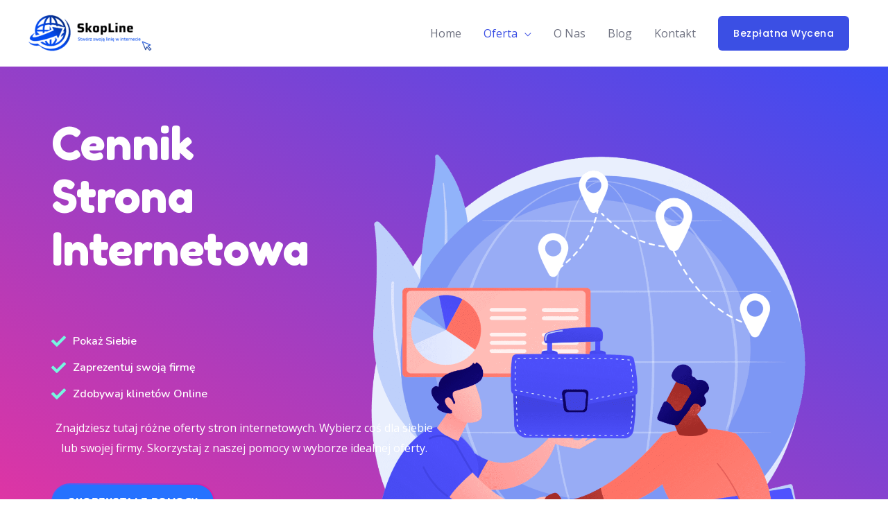

--- FILE ---
content_type: text/html; charset=UTF-8
request_url: https://skopline.pl/strony-internetowe/
body_size: 20853
content:
<!DOCTYPE html><html lang="pl-PL"><head><meta charset="UTF-8"><meta name="viewport" content="width=device-width, initial-scale=1"><link rel="profile" href="https://gmpg.org/xfn/11"><meta name='robots' content='index, follow, max-image-preview:large, max-snippet:-1, max-video-preview:-1' /><title>Profesjonalne Strony Internetowe dla Firm - Nasza Oferta</title><meta name="description" content="Oferujemy tworzenie stron dla małych i średnich firm, dopasowanych do ich potrzeb i wymagań. Sprawdź naszą ofertę i zacznij działać w internecie już dziś!" /><link rel="canonical" href="https://skopline.pl/strony-internetowe/" /><meta property="og:locale" content="pl_PL" /><meta property="og:type" content="article" /><meta property="og:title" content="Profesjonalne Strony Internetowe dla Firm - Nasza Oferta" /><meta property="og:description" content="Oferujemy tworzenie stron dla małych i średnich firm, dopasowanych do ich potrzeb i wymagań. Sprawdź naszą ofertę i zacznij działać w internecie już dziś!" /><meta property="og:url" content="https://skopline.pl/strony-internetowe/" /><meta property="og:site_name" content="SkopLine-Stwórz swoją linię w internecie" /><meta property="article:modified_time" content="2023-03-24T12:49:18+00:00" /><meta property="og:image" content="https://skopline.pl/wp-content/uploads/2021/03/20943991.png" /><meta name="twitter:card" content="summary_large_image" /><meta name="twitter:label1" content="Szacowany czas czytania" /><meta name="twitter:data1" content="3 minuty" /> <script type="application/ld+json" class="yoast-schema-graph">{"@context":"https://schema.org","@graph":[{"@type":"WebPage","@id":"https://skopline.pl/strony-internetowe/","url":"https://skopline.pl/strony-internetowe/","name":"Profesjonalne Strony Internetowe dla Firm - Nasza Oferta","isPartOf":{"@id":"https://skopline.pl/#website"},"primaryImageOfPage":{"@id":"https://skopline.pl/strony-internetowe/#primaryimage"},"image":{"@id":"https://skopline.pl/strony-internetowe/#primaryimage"},"thumbnailUrl":"https://skopline.pl/wp-content/uploads/2021/03/20943991.png","datePublished":"2021-03-01T10:52:43+00:00","dateModified":"2023-03-24T12:49:18+00:00","description":"Oferujemy tworzenie stron dla małych i średnich firm, dopasowanych do ich potrzeb i wymagań. Sprawdź naszą ofertę i zacznij działać w internecie już dziś!","breadcrumb":{"@id":"https://skopline.pl/strony-internetowe/#breadcrumb"},"inLanguage":"pl-PL","potentialAction":[{"@type":"ReadAction","target":["https://skopline.pl/strony-internetowe/"]}]},{"@type":"ImageObject","inLanguage":"pl-PL","@id":"https://skopline.pl/strony-internetowe/#primaryimage","url":"https://skopline.pl/wp-content/uploads/2021/03/20943991.png","contentUrl":"https://skopline.pl/wp-content/uploads/2021/03/20943991.png","width":1920,"height":1920,"caption":"Strona internetowa Sklep internetowy cennik cena"},{"@type":"BreadcrumbList","@id":"https://skopline.pl/strony-internetowe/#breadcrumb","itemListElement":[{"@type":"ListItem","position":1,"name":"Strona główna","item":"https://skopline.pl/"},{"@type":"ListItem","position":2,"name":"Strony internetowe"}]},{"@type":"WebSite","@id":"https://skopline.pl/#website","url":"https://skopline.pl/","name":"SkopLine - Stwórz swoją linię w internecie","description":"Stwórz swoją linię w internecie","publisher":{"@id":"https://skopline.pl/#organization"},"potentialAction":[{"@type":"SearchAction","target":{"@type":"EntryPoint","urlTemplate":"https://skopline.pl/?s={search_term_string}"},"query-input":"required name=search_term_string"}],"inLanguage":"pl-PL"},{"@type":"Organization","@id":"https://skopline.pl/#organization","name":"SkopLine","url":"https://skopline.pl/","logo":{"@type":"ImageObject","inLanguage":"pl-PL","@id":"https://skopline.pl/#/schema/logo/image/","url":"https://skopline.pl/wp-content/uploads/2021/03/cropped-minilogo-3.png","contentUrl":"https://skopline.pl/wp-content/uploads/2021/03/cropped-minilogo-3.png","width":512,"height":512,"caption":"SkopLine"},"image":{"@id":"https://skopline.pl/#/schema/logo/image/"}}]}</script> <link rel='dns-prefetch' href='//www.googletagmanager.com' /><link rel='dns-prefetch' href='//fonts.googleapis.com' /><link href='https://sp-ao.shortpixel.ai' rel='preconnect' /><link rel="alternate" type="application/rss+xml" title="SkopLine-Stwórz swoją linię w internecie &raquo; Kanał z wpisami" href="https://skopline.pl/feed/" /><link rel="alternate" type="application/rss+xml" title="SkopLine-Stwórz swoją linię w internecie &raquo; Kanał z komentarzami" href="https://skopline.pl/comments/feed/" /><link rel="alternate" title="oEmbed (JSON)" type="application/json+oembed" href="https://skopline.pl/wp-json/oembed/1.0/embed?url=https%3A%2F%2Fskopline.pl%2Fstrony-internetowe%2F" /><link rel="alternate" title="oEmbed (XML)" type="text/xml+oembed" href="https://skopline.pl/wp-json/oembed/1.0/embed?url=https%3A%2F%2Fskopline.pl%2Fstrony-internetowe%2F&#038;format=xml" /><style id='wp-img-auto-sizes-contain-inline-css'>img:is([sizes=auto i],[sizes^="auto," i]){contain-intrinsic-size:3000px 1500px}</style><link rel='stylesheet' id='astra-theme-css-css' href='https://skopline.pl/wp-content/themes/astra/assets/css/minified/style.min.css?ver=4.0.2' media='all' /><style id='astra-theme-css-inline-css'>.ast-no-sidebar .entry-content .alignfull{margin-left:calc(-50vw + 50%);margin-right:calc(-50vw + 50%);max-width:100vw;width:100vw}.ast-no-sidebar .entry-content .alignwide{margin-left:calc(-41vw + 50%);margin-right:calc(-41vw + 50%);max-width:unset;width:unset}.ast-no-sidebar .entry-content .alignfull .alignfull,.ast-no-sidebar .entry-content .alignfull .alignwide,.ast-no-sidebar .entry-content .alignwide .alignfull,.ast-no-sidebar .entry-content .alignwide .alignwide,.ast-no-sidebar .entry-content .wp-block-column .alignfull,.ast-no-sidebar .entry-content .wp-block-column .alignwide{width:100%;margin-left:auto;margin-right:auto}.wp-block-gallery,.blocks-gallery-grid{margin:0}.wp-block-separator{max-width:100px}.wp-block-separator.is-style-wide,.wp-block-separator.is-style-dots{max-width:none}.entry-content .has-2-columns .wp-block-column:first-child{padding-right:10px}.entry-content .has-2-columns .wp-block-column:last-child{padding-left:10px}@media (max-width:782px){.entry-content .wp-block-columns .wp-block-column{flex-basis:100%}.entry-content .has-2-columns .wp-block-column:first-child{padding-right:0}.entry-content .has-2-columns .wp-block-column:last-child{padding-left:0}}body .entry-content .wp-block-latest-posts{margin-left:0}body .entry-content .wp-block-latest-posts li{list-style:none}.ast-no-sidebar .ast-container .entry-content .wp-block-latest-posts{margin-left:0}.ast-header-break-point .entry-content .alignwide{margin-left:auto;margin-right:auto}.entry-content .blocks-gallery-item img{margin-bottom:auto}.wp-block-pullquote{border-top:4px solid #555d66;border-bottom:4px solid #555d66;color:#40464d}:root{--ast-container-default-xlg-padding:6.67em;--ast-container-default-lg-padding:5.67em;--ast-container-default-slg-padding:4.34em;--ast-container-default-md-padding:3.34em;--ast-container-default-sm-padding:6.67em;--ast-container-default-xs-padding:2.4em;--ast-container-default-xxs-padding:1.4em;--ast-code-block-background:#eee;--ast-comment-inputs-background:#fafafa}html{font-size:100%}a,.page-title{color:#3b4fe4}a:hover,a:focus{color:#1a1a1a}body,button,input,select,textarea,.ast-button,.ast-custom-button{font-family:'Open Sans',sans-serif;font-weight:400;font-size:16px;font-size:1rem}blockquote{color:#232635}p,.entry-content p{margin-bottom:1em}h1,.entry-content h1,.entry-content h1 a,h2,.entry-content h2,.entry-content h2 a,h3,.entry-content h3,.entry-content h3 a,h4,.entry-content h4,.entry-content h4 a,h5,.entry-content h5,.entry-content h5 a,h6,.entry-content h6,.entry-content h6 a,.site-title,.site-title a{font-family:'Poppins',sans-serif;font-weight:600}.site-title{font-size:35px;font-size:2.1875rem;display:none}header .custom-logo-link img{max-width:180px}.astra-logo-svg{width:180px}.site-header .site-description{font-size:15px;font-size:.9375rem;display:none}.entry-title{font-size:30px;font-size:1.875rem}h1,.entry-content h1,.entry-content h1 a{font-size:64px;font-size:4rem;font-family:'Poppins',sans-serif}h2,.entry-content h2,.entry-content h2 a{font-size:40px;font-size:2.5rem;font-family:'Poppins',sans-serif}h3,.entry-content h3,.entry-content h3 a{font-size:32px;font-size:2rem;font-family:'Poppins',sans-serif}h4,.entry-content h4,.entry-content h4 a{font-size:24px;font-size:1.5rem;line-height:1.2em;font-family:'Poppins',sans-serif}h5,.entry-content h5,.entry-content h5 a{font-size:20px;font-size:1.25rem;line-height:1.2em;font-family:'Poppins',sans-serif}h6,.entry-content h6,.entry-content h6 a{font-size:16px;font-size:1rem;line-height:1.25em;font-family:'Poppins',sans-serif}::selection{background-color:#3b4fe4;color:#fff}body,h1,.entry-title a,.entry-content h1,.entry-content h1 a,h2,.entry-content h2,.entry-content h2 a,h3,.entry-content h3,.entry-content h3 a,h4,.entry-content h4,.entry-content h4 a,h5,.entry-content h5,.entry-content h5 a,h6,.entry-content h6,.entry-content h6 a{color:#6e7180}.tagcloud a:hover,.tagcloud a:focus,.tagcloud a.current-item{color:#fff;border-color:#3b4fe4;background-color:#3b4fe4}input:focus,input[type=text]:focus,input[type=email]:focus,input[type=url]:focus,input[type=password]:focus,input[type=reset]:focus,input[type=search]:focus,textarea:focus{border-color:#3b4fe4}input[type=radio]:checked,input[type=reset],input[type=checkbox]:checked,input[type=checkbox]:hover:checked,input[type=checkbox]:focus:checked,input[type=range]::-webkit-slider-thumb{border-color:#3b4fe4;background-color:#3b4fe4;box-shadow:none}.site-footer a:hover+.post-count,.site-footer a:focus+.post-count{background:#3b4fe4;border-color:#3b4fe4}.single .nav-links .nav-previous,.single .nav-links .nav-next{color:#3b4fe4}.entry-meta,.entry-meta *{line-height:1.45;color:#3b4fe4}.entry-meta a:hover,.entry-meta a:hover *,.entry-meta a:focus,.entry-meta a:focus *,.page-links>.page-link,.page-links .page-link:hover,.post-navigation a:hover{color:#1a1a1a}#cat option,.secondary .calendar_wrap thead a,.secondary .calendar_wrap thead a:visited{color:#3b4fe4}.secondary .calendar_wrap #today,.ast-progress-val span{background:#3b4fe4}.secondary a:hover+.post-count,.secondary a:focus+.post-count{background:#3b4fe4;border-color:#3b4fe4}.calendar_wrap #today>a{color:#fff}.page-links .page-link,.single .post-navigation a{color:#3b4fe4}.widget-title{font-size:22px;font-size:1.375rem;color:#6e7180}.main-header-menu .menu-link,.ast-header-custom-item a{color:#6e7180}.main-header-menu .menu-item:hover>.menu-link,.main-header-menu .menu-item:hover>.ast-menu-toggle,.main-header-menu .ast-masthead-custom-menu-items a:hover,.main-header-menu .menu-item.focus>.menu-link,.main-header-menu .menu-item.focus>.ast-menu-toggle,.main-header-menu .current-menu-item>.menu-link,.main-header-menu .current-menu-ancestor>.menu-link,.main-header-menu .current-menu-item>.ast-menu-toggle,.main-header-menu .current-menu-ancestor>.ast-menu-toggle{color:#3b4fe4}.header-main-layout-3 .ast-main-header-bar-alignment{margin-right:auto}.header-main-layout-2 .site-header-section-left .ast-site-identity{text-align:left}.site-logo-img img{transition:all .2s linear}.ast-header-break-point .ast-mobile-menu-buttons-minimal.menu-toggle{background:0 0;color:#3b4fe4}.ast-header-break-point .ast-mobile-menu-buttons-outline.menu-toggle{background:0 0;border:1px solid #3b4fe4;color:#3b4fe4}.ast-header-break-point .ast-mobile-menu-buttons-fill.menu-toggle{background:#3b4fe4;color:#fff}.ast-page-builder-template .hentry{margin:0}.ast-page-builder-template .site-content>.ast-container{max-width:100%;padding:0}.ast-page-builder-template .site-content #primary{padding:0;margin:0}.ast-page-builder-template .no-results{text-align:center;margin:4em auto}.ast-page-builder-template .ast-pagination{padding:2em}.ast-page-builder-template .entry-header.ast-no-title.ast-no-thumbnail{margin-top:0}.ast-page-builder-template .entry-header.ast-header-without-markup{margin-top:0;margin-bottom:0}.ast-page-builder-template .entry-header.ast-no-title.ast-no-meta{margin-bottom:0}.ast-page-builder-template.single .post-navigation{padding-bottom:2em}.ast-page-builder-template.single-post .site-content>.ast-container{max-width:100%}.ast-page-builder-template .entry-header{margin-top:4em;margin-left:auto;margin-right:auto;padding-left:20px;padding-right:20px}.single.ast-page-builder-template .entry-header{padding-left:20px;padding-right:20px}.ast-page-builder-template .ast-archive-description{margin:4em auto 0;padding-left:20px;padding-right:20px}.ast-page-builder-template.ast-no-sidebar .entry-content .alignwide{margin-left:0;margin-right:0}.ast-small-footer>.ast-footer-overlay{background-color:#4f96ce}.footer-adv .footer-adv-overlay{border-top-style:solid;border-top-color:#7a7a7a}.footer-adv .widget-title,.footer-adv .widget-title a{color:#3a3a3a}.footer-adv{color:#434343}.footer-adv a{color:#707070}.footer-adv .tagcloud a:hover,.footer-adv .tagcloud a.current-item{border-color:#707070;background-color:#707070}.footer-adv a:hover,.footer-adv .no-widget-text a:hover,.footer-adv a:focus,.footer-adv .no-widget-text a:focus{color:#0a0a0a}.footer-adv .calendar_wrap #today,.footer-adv a:hover+.post-count{background-color:#707070}.footer-adv-overlay{background-color:#f3f3f7}.wp-block-buttons.aligncenter{justify-content:center}@media (max-width:782px){.entry-content .wp-block-columns .wp-block-column{margin-left:0}}.wp-block-image.aligncenter{margin-left:auto;margin-right:auto}.wp-block-table.aligncenter{margin-left:auto;margin-right:auto}@media (max-width:768px){.ast-separate-container #primary,.ast-separate-container #secondary{padding:1.5em 0}#primary,#secondary{padding:1.5em 0;margin:0}.ast-left-sidebar #content>.ast-container{display:flex;flex-direction:column-reverse;width:100%}.ast-separate-container .ast-article-post,.ast-separate-container .ast-article-single{padding:1.5em 2.14em}.ast-author-box img.avatar{margin:20px 0 0}}@media (min-width:769px){.ast-separate-container.ast-right-sidebar #primary,.ast-separate-container.ast-left-sidebar #primary{border:0}.search-no-results.ast-separate-container #primary{margin-bottom:4em}}.elementor-button-wrapper .elementor-button{border-style:solid;text-decoration:none;border-top-width:0;border-right-width:0;border-left-width:0;border-bottom-width:0}body .elementor-button.elementor-size-sm,body .elementor-button.elementor-size-xs,body .elementor-button.elementor-size-md,body .elementor-button.elementor-size-lg,body .elementor-button.elementor-size-xl,body .elementor-button{border-radius:6px;padding-top:18px;padding-right:22px;padding-bottom:18px;padding-left:22px}.elementor-button-wrapper .elementor-button{border-color:#3b4fe4;background-color:#3b4fe4}.elementor-button-wrapper .elementor-button:hover,.elementor-button-wrapper .elementor-button:focus{color:#fff;background-color:#2238e2;border-color:#2238e2}.wp-block-button .wp-block-button__link,.elementor-button-wrapper .elementor-button,.elementor-button-wrapper .elementor-button:visited{color:#fff}.elementor-button-wrapper .elementor-button{font-family:'Poppins',sans-serif;font-weight:500;font-size:14px;font-size:.875rem;line-height:1em;text-transform:capitalize;letter-spacing:.5px}body .elementor-button.elementor-size-sm,body .elementor-button.elementor-size-xs,body .elementor-button.elementor-size-md,body .elementor-button.elementor-size-lg,body .elementor-button.elementor-size-xl,body .elementor-button{font-size:14px;font-size:.875rem}.wp-block-button .wp-block-button__link:hover,.wp-block-button .wp-block-button__link:focus{color:#fff;background-color:#2238e2;border-color:#2238e2}.elementor-widget-heading h4.elementor-heading-title{line-height:1.2em}.elementor-widget-heading h5.elementor-heading-title{line-height:1.2em}.elementor-widget-heading h6.elementor-heading-title{line-height:1.25em}.wp-block-button .wp-block-button__link{border-style:solid;border-top-width:0;border-right-width:0;border-left-width:0;border-bottom-width:0;border-color:#3b4fe4;background-color:#3b4fe4;color:#fff;font-family:'Poppins',sans-serif;font-weight:500;line-height:1em;text-transform:capitalize;letter-spacing:.5px;font-size:14px;font-size:.875rem;border-radius:6px;padding-top:18px;padding-right:22px;padding-bottom:18px;padding-left:22px}.menu-toggle,button,.ast-button,.ast-custom-button,.button,input#submit,input[type=button],input[type=submit],input[type=reset]{border-style:solid;border-top-width:0;border-right-width:0;border-left-width:0;border-bottom-width:0;color:#fff;border-color:#3b4fe4;background-color:#3b4fe4;border-radius:6px;padding-top:18px;padding-right:22px;padding-bottom:18px;padding-left:22px;font-family:'Poppins',sans-serif;font-weight:500;font-size:14px;font-size:.875rem;line-height:1em;text-transform:capitalize;letter-spacing:.5px}button:focus,.menu-toggle:hover,button:hover,.ast-button:hover,.ast-custom-button:hover .button:hover,.ast-custom-button:hover,input[type=reset]:hover,input[type=reset]:focus,input#submit:hover,input#submit:focus,input[type=button]:hover,input[type=button]:focus,input[type=submit]:hover,input[type=submit]:focus{color:#fff;background-color:#2238e2;border-color:#2238e2}@media (min-width:544px){.ast-container{max-width:100%}}@media (max-width:544px){.ast-separate-container .ast-article-post,.ast-separate-container .ast-article-single,.ast-separate-container .comments-title,.ast-separate-container .ast-archive-description{padding:1.5em 1em}.ast-separate-container #content .ast-container{padding-left:.54em;padding-right:.54em}.ast-separate-container .ast-comment-list li.depth-1{padding:1.5em 1em;margin-bottom:1.5em}.ast-separate-container .ast-comment-list .bypostauthor{padding:.5em}.ast-search-menu-icon.ast-dropdown-active .search-field{width:170px}.site-branding img,.site-header .site-logo-img .custom-logo-link img{max-width:100%}}@media (max-width:768px){.ast-mobile-header-stack .main-header-bar .ast-search-menu-icon{display:inline-block}.ast-header-break-point.ast-header-custom-item-outside .ast-mobile-header-stack .main-header-bar .ast-search-icon{margin:0}.ast-comment-avatar-wrap img{max-width:2.5em}.ast-separate-container .ast-comment-list li.depth-1{padding:1.5em 2.14em}.ast-separate-container .comment-respond{padding:2em 2.14em}.ast-comment-meta{padding:0 1.8888em 1.3333em}}.footer-adv .tagcloud a:hover,.footer-adv .tagcloud a.current-item{color:#fff}.footer-adv .calendar_wrap #today{color:#fff}.ast-no-sidebar.ast-separate-container .entry-content .alignfull{margin-left:-6.67em;margin-right:-6.67em;width:auto}@media (max-width:1200px){.ast-no-sidebar.ast-separate-container .entry-content .alignfull{margin-left:-2.4em;margin-right:-2.4em}}@media (max-width:768px){.ast-no-sidebar.ast-separate-container .entry-content .alignfull{margin-left:-2.14em;margin-right:-2.14em}}@media (max-width:544px){.ast-no-sidebar.ast-separate-container .entry-content .alignfull{margin-left:-1em;margin-right:-1em}}.ast-no-sidebar.ast-separate-container .entry-content .alignwide{margin-left:-20px;margin-right:-20px}.ast-no-sidebar.ast-separate-container .entry-content .wp-block-column .alignfull,.ast-no-sidebar.ast-separate-container .entry-content .wp-block-column .alignwide{margin-left:auto;margin-right:auto;width:100%}@media (max-width:768px){.site-title{display:none}.site-header .site-description{display:none}.entry-title{font-size:30px}h1,.entry-content h1,.entry-content h1 a{font-size:56px}h2,.entry-content h2,.entry-content h2 a{font-size:32px}h3,.entry-content h3,.entry-content h3 a{font-size:28px}h4,.entry-content h4,.entry-content h4 a{font-size:24px;font-size:1.5rem}h5,.entry-content h5,.entry-content h5 a{font-size:20px;font-size:1.25rem}h6,.entry-content h6,.entry-content h6 a{font-size:16px;font-size:1rem}}@media (max-width:544px){.site-title{display:none}.site-header .site-description{display:none}.entry-title{font-size:30px}h1,.entry-content h1,.entry-content h1 a{font-size:32px}h2,.entry-content h2,.entry-content h2 a{font-size:24px}h3,.entry-content h3,.entry-content h3 a{font-size:22px}h4,.entry-content h4,.entry-content h4 a{font-size:20px;font-size:1.25rem}h5,.entry-content h5,.entry-content h5 a{font-size:18px;font-size:1.125rem}h6,.entry-content h6,.entry-content h6 a{font-size:15px;font-size:.9375rem}}@media (max-width:768px){html{font-size:91.2%}}@media (max-width:544px){html{font-size:91.2%}}@media (min-width:769px){.ast-container{max-width:1240px}}@font-face{font-family:"Astra";src:url(https://skopline.pl/wp-content/themes/astra/assets/fonts/astra.woff) format("woff"),url(https://skopline.pl/wp-content/themes/astra/assets/fonts/astra.ttf) format("truetype"),url(https://skopline.pl/wp-content/themes/astra/assets/fonts/astra.svg#astra) format("svg");font-weight:400;font-style:normal;font-display:fallback}@media (max-width:921px){.main-header-bar .main-header-bar-navigation{display:none}}.ast-desktop .main-header-menu.submenu-with-border .sub-menu,.ast-desktop .main-header-menu.submenu-with-border .astra-full-megamenu-wrapper{border-color:#eaeaea}.ast-desktop .main-header-menu.submenu-with-border .sub-menu{border-top-width:1px;border-right-width:1px;border-left-width:1px;border-bottom-width:1px;border-style:solid}.ast-desktop .main-header-menu.submenu-with-border .sub-menu .sub-menu{top:-1px}.ast-desktop .main-header-menu.submenu-with-border .sub-menu .menu-link,.ast-desktop .main-header-menu.submenu-with-border .children .menu-link{border-bottom-width:1px;border-style:solid;border-color:#eaeaea}@media (min-width:769px){.main-header-menu .sub-menu .menu-item.ast-left-align-sub-menu:hover>.sub-menu,.main-header-menu .sub-menu .menu-item.ast-left-align-sub-menu.focus>.sub-menu{margin-left:-2px}}.ast-small-footer{border-top-style:solid;border-top-width:0;border-top-color:#fff}.ast-header-break-point .main-navigation ul .button-custom-menu-item .menu-link{padding:0 20px;display:inline-block;width:100%;border-bottom-width:1px;border-style:solid;border-color:#eaeaea}.button-custom-menu-item .ast-custom-button-link .ast-custom-button{font-size:inherit;font-family:inherit;font-weight:inherit}.button-custom-menu-item .ast-custom-button-link .ast-custom-button:hover{transition:all .1s ease-in-out}.ast-header-break-point.ast-header-custom-item-inside .main-header-bar .main-header-bar-navigation .ast-search-icon{display:none}.ast-header-break-point.ast-header-custom-item-inside .main-header-bar .ast-search-menu-icon .search-form{padding:0;display:block;overflow:hidden}.ast-header-break-point .ast-header-custom-item .widget:last-child{margin-bottom:1em}.ast-header-custom-item .widget{margin:.5em;display:inline-block;vertical-align:middle}.ast-header-custom-item .widget p{margin-bottom:0}.ast-header-custom-item .widget li{width:auto}.ast-header-custom-item-inside .button-custom-menu-item .menu-link{display:none}.ast-header-custom-item-inside.ast-header-break-point .button-custom-menu-item .ast-custom-button-link{display:none}.ast-header-custom-item-inside.ast-header-break-point .button-custom-menu-item .menu-link{display:block}.ast-header-break-point.ast-header-custom-item-outside .main-header-bar .ast-search-icon{margin-right:1em}.ast-header-break-point.ast-header-custom-item-inside .main-header-bar .ast-search-menu-icon .search-field,.ast-header-break-point.ast-header-custom-item-inside .main-header-bar .ast-search-menu-icon.ast-inline-search .search-field{width:100%;padding-right:5.5em}.ast-header-break-point.ast-header-custom-item-inside .main-header-bar .ast-search-menu-icon .search-submit{display:block;position:absolute;height:100%;top:0;right:0;padding:0 1em;border-radius:0}.ast-header-break-point .ast-header-custom-item .ast-masthead-custom-menu-items{padding-left:20px;padding-right:20px;margin-bottom:1em;margin-top:1em}.ast-header-custom-item-inside.ast-header-break-point .button-custom-menu-item{padding-left:0;padding-right:0;margin-top:0;margin-bottom:0}.astra-icon-down_arrow:after{content:"\e900";font-family:Astra}.astra-icon-close:after{content:"\e5cd";font-family:Astra}.astra-icon-drag_handle:after{content:"\e25d";font-family:Astra}.astra-icon-format_align_justify:after{content:"\e235";font-family:Astra}.astra-icon-menu:after{content:"\e5d2";font-family:Astra}.astra-icon-reorder:after{content:"\e8fe";font-family:Astra}.astra-icon-search:after{content:"\e8b6";font-family:Astra}.astra-icon-zoom_in:after{content:"\e56b";font-family:Astra}.astra-icon-check-circle:after{content:"\e901";font-family:Astra}.astra-icon-shopping-cart:after{content:"\f07a";font-family:Astra}.astra-icon-shopping-bag:after{content:"\f290";font-family:Astra}.astra-icon-shopping-basket:after{content:"\f291";font-family:Astra}.astra-icon-circle-o:after{content:"\e903";font-family:Astra}.astra-icon-certificate:after{content:"\e902";font-family:Astra}blockquote{padding:1.2em}:root .has-ast-global-color-0-color{color:var(--ast-global-color-0)}:root .has-ast-global-color-0-background-color{background-color:var(--ast-global-color-0)}:root .wp-block-button .has-ast-global-color-0-color{color:var(--ast-global-color-0)}:root .wp-block-button .has-ast-global-color-0-background-color{background-color:var(--ast-global-color-0)}:root .has-ast-global-color-1-color{color:var(--ast-global-color-1)}:root .has-ast-global-color-1-background-color{background-color:var(--ast-global-color-1)}:root .wp-block-button .has-ast-global-color-1-color{color:var(--ast-global-color-1)}:root .wp-block-button .has-ast-global-color-1-background-color{background-color:var(--ast-global-color-1)}:root .has-ast-global-color-2-color{color:var(--ast-global-color-2)}:root .has-ast-global-color-2-background-color{background-color:var(--ast-global-color-2)}:root .wp-block-button .has-ast-global-color-2-color{color:var(--ast-global-color-2)}:root .wp-block-button .has-ast-global-color-2-background-color{background-color:var(--ast-global-color-2)}:root .has-ast-global-color-3-color{color:var(--ast-global-color-3)}:root .has-ast-global-color-3-background-color{background-color:var(--ast-global-color-3)}:root .wp-block-button .has-ast-global-color-3-color{color:var(--ast-global-color-3)}:root .wp-block-button .has-ast-global-color-3-background-color{background-color:var(--ast-global-color-3)}:root .has-ast-global-color-4-color{color:var(--ast-global-color-4)}:root .has-ast-global-color-4-background-color{background-color:var(--ast-global-color-4)}:root .wp-block-button .has-ast-global-color-4-color{color:var(--ast-global-color-4)}:root .wp-block-button .has-ast-global-color-4-background-color{background-color:var(--ast-global-color-4)}:root .has-ast-global-color-5-color{color:var(--ast-global-color-5)}:root .has-ast-global-color-5-background-color{background-color:var(--ast-global-color-5)}:root .wp-block-button .has-ast-global-color-5-color{color:var(--ast-global-color-5)}:root .wp-block-button .has-ast-global-color-5-background-color{background-color:var(--ast-global-color-5)}:root .has-ast-global-color-6-color{color:var(--ast-global-color-6)}:root .has-ast-global-color-6-background-color{background-color:var(--ast-global-color-6)}:root .wp-block-button .has-ast-global-color-6-color{color:var(--ast-global-color-6)}:root .wp-block-button .has-ast-global-color-6-background-color{background-color:var(--ast-global-color-6)}:root .has-ast-global-color-7-color{color:var(--ast-global-color-7)}:root .has-ast-global-color-7-background-color{background-color:var(--ast-global-color-7)}:root .wp-block-button .has-ast-global-color-7-color{color:var(--ast-global-color-7)}:root .wp-block-button .has-ast-global-color-7-background-color{background-color:var(--ast-global-color-7)}:root .has-ast-global-color-8-color{color:var(--ast-global-color-8)}:root .has-ast-global-color-8-background-color{background-color:var(--ast-global-color-8)}:root .wp-block-button .has-ast-global-color-8-color{color:var(--ast-global-color-8)}:root .wp-block-button .has-ast-global-color-8-background-color{background-color:var(--ast-global-color-8)}:root{--ast-global-color-0:#0170b9;--ast-global-color-1:#3a3a3a;--ast-global-color-2:#3a3a3a;--ast-global-color-3:#4b4f58;--ast-global-color-4:#f5f5f5;--ast-global-color-5:#fff;--ast-global-color-6:#e5e5e5;--ast-global-color-7:#424242;--ast-global-color-8:#000}:root{--ast-border-color:#ddd}.ast-single-entry-banner{-js-display:flex;display:flex;flex-direction:column;justify-content:center;text-align:center;position:relative;background:#eee}.ast-single-entry-banner[data-banner-layout=layout-1]{max-width:1200px;background:inherit;padding:20px 0}.ast-single-entry-banner[data-banner-width-type=custom]{margin:0 auto;width:100%}.ast-single-entry-banner+.site-content .entry-header{margin-bottom:0}header.entry-header .entry-title{font-size:30px;font-size:1.875rem}header.entry-header>*:not(:last-child){margin-bottom:10px}.ast-archive-entry-banner{-js-display:flex;display:flex;flex-direction:column;justify-content:center;text-align:center;position:relative;background:#eee}.ast-archive-entry-banner[data-banner-width-type=custom]{margin:0 auto;width:100%}.ast-archive-entry-banner[data-banner-layout=layout-1]{background:inherit;padding:20px 0;text-align:left}body.archive .ast-archive-description{max-width:1200px;width:100%;text-align:left;padding-top:3em;padding-right:3em;padding-bottom:3em;padding-left:3em}body.archive .ast-archive-description .ast-archive-title,body.archive .ast-archive-description .ast-archive-title *{font-size:40px;font-size:2.5rem}body.archive .ast-archive-description>*:not(:last-child){margin-bottom:10px}@media (max-width:768px){body.archive .ast-archive-description{text-align:left}}@media (max-width:544px){body.archive .ast-archive-description{text-align:left}}.ast-breadcrumbs .trail-browse,.ast-breadcrumbs .trail-items,.ast-breadcrumbs .trail-items li{display:inline-block;margin:0;padding:0;border:none;background:inherit;text-indent:0}.ast-breadcrumbs .trail-browse{font-size:inherit;font-style:inherit;font-weight:inherit;color:inherit}.ast-breadcrumbs .trail-items{list-style:none}.trail-items li:after{padding:0 .3em;content:"\00bb"}.trail-items li:last-of-type:after{display:none}h1,.entry-content h1,h2,.entry-content h2,h3,.entry-content h3,h4,.entry-content h4,h5,.entry-content h5,h6,.entry-content h6{color:#1a1a1a}.elementor-widget-heading .elementor-heading-title{margin:0}.elementor-page .ast-menu-toggle{color:unset !important;background:unset !important}.elementor-post.elementor-grid-item.hentry{margin-bottom:0}.woocommerce div.product .elementor-element.elementor-products-grid .related.products ul.products li.product,.elementor-element .elementor-wc-products .woocommerce[class*=columns-] ul.products li.product{width:auto;margin:0;float:none}.ast-left-sidebar .elementor-section.elementor-section-stretched,.ast-right-sidebar .elementor-section.elementor-section-stretched{max-width:100%;left:0 !important}.elementor-template-full-width .ast-container{display:block}@media (max-width:544px){.elementor-element .elementor-wc-products .woocommerce[class*=columns-] ul.products li.product{width:auto;margin:0}.elementor-element .woocommerce .woocommerce-result-count{float:none}}.ast-header-break-point .main-header-bar{border-bottom-width:0}@media (min-width:769px){.main-header-bar{border-bottom-width:0}}.ast-flex{-webkit-align-content:center;-ms-flex-line-pack:center;align-content:center;-webkit-box-align:center;-webkit-align-items:center;-moz-box-align:center;-ms-flex-align:center;align-items:center}.main-header-bar{padding:1em 0}.ast-site-identity{padding:0}.header-main-layout-1 .ast-flex.main-header-container,.header-main-layout-3 .ast-flex.main-header-container{-webkit-align-content:center;-ms-flex-line-pack:center;align-content:center;-webkit-box-align:center;-webkit-align-items:center;-moz-box-align:center;-ms-flex-align:center;align-items:center}.header-main-layout-1 .ast-flex.main-header-container,.header-main-layout-3 .ast-flex.main-header-container{-webkit-align-content:center;-ms-flex-line-pack:center;align-content:center;-webkit-box-align:center;-webkit-align-items:center;-moz-box-align:center;-ms-flex-align:center;align-items:center}.main-header-menu .sub-menu .menu-item.menu-item-has-children>.menu-link:after{position:absolute;right:1em;top:50%;transform:translate(0,-50%) rotate(270deg)}.ast-header-break-point .main-header-bar .main-header-bar-navigation .page_item_has_children>.ast-menu-toggle:before,.ast-header-break-point .main-header-bar .main-header-bar-navigation .menu-item-has-children>.ast-menu-toggle:before,.ast-mobile-popup-drawer .main-header-bar-navigation .menu-item-has-children>.ast-menu-toggle:before,.ast-header-break-point .ast-mobile-header-wrap .main-header-bar-navigation .menu-item-has-children>.ast-menu-toggle:before{font-weight:700;content:"\e900";font-family:Astra;text-decoration:inherit;display:inline-block}.ast-header-break-point .main-navigation ul.sub-menu .menu-item .menu-link:before{content:"\e900";font-family:Astra;font-size:.65em;text-decoration:inherit;display:inline-block;transform:translate(0,-2px) rotateZ(270deg);margin-right:5px}.widget_search .search-form:after{font-family:Astra;font-size:1.2em;font-weight:400;content:"\e8b6";position:absolute;top:50%;right:15px;transform:translate(0,-50%)}.astra-search-icon:before{content:"\e8b6";font-family:Astra;font-style:normal;font-weight:400;text-decoration:inherit;text-align:center;-webkit-font-smoothing:antialiased;-moz-osx-font-smoothing:grayscale;z-index:3}.main-header-bar .main-header-bar-navigation .page_item_has_children>a:after,.main-header-bar .main-header-bar-navigation .menu-item-has-children>a:after,.site-header-focus-item .main-header-bar-navigation .menu-item-has-children>.menu-link:after{content:"\e900";display:inline-block;font-family:Astra;font-size:.6rem;font-weight:700;text-rendering:auto;-webkit-font-smoothing:antialiased;-moz-osx-font-smoothing:grayscale;margin-left:10px;line-height:normal}.ast-mobile-popup-drawer .main-header-bar-navigation .ast-submenu-expanded>.ast-menu-toggle:before{transform:rotateX(180deg)}.ast-header-break-point .main-header-bar-navigation .menu-item-has-children>.menu-link:after{display:none}.ast-separate-container .blog-layout-1,.ast-separate-container .blog-layout-2,.ast-separate-container .blog-layout-3{background-color:transparent;background-image:none}.ast-separate-container .ast-article-post{background-color:#fff}.ast-separate-container .ast-article-single:not(.ast-related-post),.ast-separate-container .comments-area .comment-respond,.ast-separate-container .comments-area .ast-comment-list li,.ast-separate-container .ast-woocommerce-container,.ast-separate-container .error-404,.ast-separate-container .no-results,.single.ast-separate-container .ast-author-meta,.ast-separate-container .related-posts-title-wrapper,.ast-separate-container.ast-two-container #secondary .widget,.ast-separate-container .comments-count-wrapper,.ast-box-layout.ast-plain-container .site-content,.ast-padded-layout.ast-plain-container .site-content,.ast-separate-container .comments-area .comments-title,.ast-narrow-container .site-content{background-color:#fff}:root{--e-global-color-astglobalcolor0:#0170b9;--e-global-color-astglobalcolor1:#3a3a3a;--e-global-color-astglobalcolor2:#3a3a3a;--e-global-color-astglobalcolor3:#4b4f58;--e-global-color-astglobalcolor4:#f5f5f5;--e-global-color-astglobalcolor5:#fff;--e-global-color-astglobalcolor6:#e5e5e5;--e-global-color-astglobalcolor7:#424242;--e-global-color-astglobalcolor8:#000}</style><link rel='stylesheet' id='astra-google-fonts-css' href='https://fonts.googleapis.com/css?family=Open+Sans%3A400%7CPoppins%3A600%2C500&#038;display=fallback&#038;ver=4.0.2' media='all' /><link rel='stylesheet' id='iziModal-css' href='https://skopline.pl/wp-content/cache/autoptimize/css/autoptimize_single_7bf758d3523551fe558809edb093c4c6.css?ver=6.9' media='all' /><link rel='stylesheet' id='sina-morphing-anim-css' href='https://skopline.pl/wp-content/plugins/dethemekit-for-elementor/includes/ext/sina/assets/css/sina-morphing.min.css?ver=2.0.2' media='all' /><link rel='stylesheet' id='de-scroll-animation-css-css' href='https://skopline.pl/wp-content/cache/autoptimize/css/autoptimize_single_3425f05ce389f728d266369903e2dfda.css?ver=2.0.2' media='all' /><link rel='stylesheet' id='de-reveal-animation-css-css' href='https://skopline.pl/wp-content/cache/autoptimize/css/autoptimize_single_544ddbab9501e86f96f7858c59761c52.css?ver=2.0.2' media='all' /><link rel='stylesheet' id='de-curtain-animation-revealer-css' href='https://skopline.pl/wp-content/cache/autoptimize/css/autoptimize_single_394852062d5421e67ec88e6f49769d1f.css?ver=2.0.2' media='all' /><link rel='stylesheet' id='de-reveal-curtain-animation-css-css' href='https://skopline.pl/wp-content/plugins/dethemekit-for-elementor/includes/ext/sina/assets/css/de-reveal-curtain-animation.css?ver=2.0.2' media='all' /><link rel='stylesheet' id='de-reveal-letter-decolines-css-css' href='https://skopline.pl/wp-content/cache/autoptimize/css/autoptimize_single_41ee6db1f183a9fd611271ffc1f20210.css?ver=2.0.2' media='all' /><link rel='stylesheet' id='de-reveal-letter-normalize-css-css' href='https://skopline.pl/wp-content/cache/autoptimize/css/autoptimize_single_580c64ff9d1274d375321da6c61e70f2.css?ver=2.0.2' media='all' /><link rel='stylesheet' id='de-reveal-letter-lettereffect-css-css' href='https://skopline.pl/wp-content/cache/autoptimize/css/autoptimize_single_5e80347d233b8dcdff31c311ccf229bf.css?ver=2.0.2' media='all' /><link rel='stylesheet' id='de-reveal-letter-pater-css-css' href='https://skopline.pl/wp-content/cache/autoptimize/css/autoptimize_single_63ac5116ac3c5a0b6973a28e7c293911.css?ver=2.0.2' media='all' /><link rel='stylesheet' id='de-staggering-animate-css' href='https://skopline.pl/wp-content/cache/autoptimize/css/autoptimize_single_56d919868f586ae78539ca0e11640de8.css?ver=2.0.2' media='all' /><link rel='stylesheet' id='de-staggering-css-css' href='https://skopline.pl/wp-content/cache/autoptimize/css/autoptimize_single_6ddbf7dfe6c1e840e4efc73c2629b138.css?ver=2.0.2' media='all' /><link rel='stylesheet' id='jkit-elements-main-css' href='https://skopline.pl/wp-content/cache/autoptimize/css/autoptimize_single_e10b82993e6f6e45fbfe714276225424.css?ver=2.5.13' media='all' /><link rel='stylesheet' id='tf-font-awesome-css' href='https://skopline.pl/wp-content/plugins/elementor/assets/lib/font-awesome/css/all.min.css?ver=6.9' media='all' /><link rel='stylesheet' id='tf-regular-css' href='https://skopline.pl/wp-content/plugins/elementor/assets/lib/font-awesome/css/regular.min.css?ver=6.9' media='all' /><link rel='stylesheet' id='tf-style-css' href='https://skopline.pl/wp-content/cache/autoptimize/css/autoptimize_single_e41654be30006c76b733f48379724ee0.css?ver=6.9' media='all' /><style id='wp-emoji-styles-inline-css'>img.wp-smiley,img.emoji{display:inline !important;border:none !important;box-shadow:none !important;height:1em !important;width:1em !important;margin:0 .07em !important;vertical-align:-.1em !important;background:0 0 !important;padding:0 !important}</style><link rel='stylesheet' id='wp-block-library-css' href='https://skopline.pl/wp-includes/css/dist/block-library/style.min.css?ver=6.9' media='all' /><style id='wp-block-library-inline-css'>.has-text-align-justify{text-align:justify}</style><style id='global-styles-inline-css'>:root{--wp--preset--aspect-ratio--square:1;--wp--preset--aspect-ratio--4-3:4/3;--wp--preset--aspect-ratio--3-4:3/4;--wp--preset--aspect-ratio--3-2:3/2;--wp--preset--aspect-ratio--2-3:2/3;--wp--preset--aspect-ratio--16-9:16/9;--wp--preset--aspect-ratio--9-16:9/16;--wp--preset--color--black:#000;--wp--preset--color--cyan-bluish-gray:#abb8c3;--wp--preset--color--white:#fff;--wp--preset--color--pale-pink:#f78da7;--wp--preset--color--vivid-red:#cf2e2e;--wp--preset--color--luminous-vivid-orange:#ff6900;--wp--preset--color--luminous-vivid-amber:#fcb900;--wp--preset--color--light-green-cyan:#7bdcb5;--wp--preset--color--vivid-green-cyan:#00d084;--wp--preset--color--pale-cyan-blue:#8ed1fc;--wp--preset--color--vivid-cyan-blue:#0693e3;--wp--preset--color--vivid-purple:#9b51e0;--wp--preset--color--ast-global-color-0:var(--ast-global-color-0);--wp--preset--color--ast-global-color-1:var(--ast-global-color-1);--wp--preset--color--ast-global-color-2:var(--ast-global-color-2);--wp--preset--color--ast-global-color-3:var(--ast-global-color-3);--wp--preset--color--ast-global-color-4:var(--ast-global-color-4);--wp--preset--color--ast-global-color-5:var(--ast-global-color-5);--wp--preset--color--ast-global-color-6:var(--ast-global-color-6);--wp--preset--color--ast-global-color-7:var(--ast-global-color-7);--wp--preset--color--ast-global-color-8:var(--ast-global-color-8);--wp--preset--gradient--vivid-cyan-blue-to-vivid-purple:linear-gradient(135deg,#0693e3 0%,#9b51e0 100%);--wp--preset--gradient--light-green-cyan-to-vivid-green-cyan:linear-gradient(135deg,#7adcb4 0%,#00d082 100%);--wp--preset--gradient--luminous-vivid-amber-to-luminous-vivid-orange:linear-gradient(135deg,#fcb900 0%,#ff6900 100%);--wp--preset--gradient--luminous-vivid-orange-to-vivid-red:linear-gradient(135deg,#ff6900 0%,#cf2e2e 100%);--wp--preset--gradient--very-light-gray-to-cyan-bluish-gray:linear-gradient(135deg,#eee 0%,#a9b8c3 100%);--wp--preset--gradient--cool-to-warm-spectrum:linear-gradient(135deg,#4aeadc 0%,#9778d1 20%,#cf2aba 40%,#ee2c82 60%,#fb6962 80%,#fef84c 100%);--wp--preset--gradient--blush-light-purple:linear-gradient(135deg,#ffceec 0%,#9896f0 100%);--wp--preset--gradient--blush-bordeaux:linear-gradient(135deg,#fecda5 0%,#fe2d2d 50%,#6b003e 100%);--wp--preset--gradient--luminous-dusk:linear-gradient(135deg,#ffcb70 0%,#c751c0 50%,#4158d0 100%);--wp--preset--gradient--pale-ocean:linear-gradient(135deg,#fff5cb 0%,#b6e3d4 50%,#33a7b5 100%);--wp--preset--gradient--electric-grass:linear-gradient(135deg,#caf880 0%,#71ce7e 100%);--wp--preset--gradient--midnight:linear-gradient(135deg,#020381 0%,#2874fc 100%);--wp--preset--font-size--small:13px;--wp--preset--font-size--medium:20px;--wp--preset--font-size--large:36px;--wp--preset--font-size--x-large:42px;--wp--preset--spacing--20:.44rem;--wp--preset--spacing--30:.67rem;--wp--preset--spacing--40:1rem;--wp--preset--spacing--50:1.5rem;--wp--preset--spacing--60:2.25rem;--wp--preset--spacing--70:3.38rem;--wp--preset--spacing--80:5.06rem;--wp--preset--shadow--natural:6px 6px 9px rgba(0,0,0,.2);--wp--preset--shadow--deep:12px 12px 50px rgba(0,0,0,.4);--wp--preset--shadow--sharp:6px 6px 0px rgba(0,0,0,.2);--wp--preset--shadow--outlined:6px 6px 0px -3px #fff,6px 6px #000;--wp--preset--shadow--crisp:6px 6px 0px #000}:root{--wp--style--global--content-size:var(--wp--custom--ast-content-width-size);--wp--style--global--wide-size:var(--wp--custom--ast-wide-width-size)}:where(body){margin:0}.wp-site-blocks>.alignleft{float:left;margin-right:2em}.wp-site-blocks>.alignright{float:right;margin-left:2em}.wp-site-blocks>.aligncenter{justify-content:center;margin-left:auto;margin-right:auto}:where(.wp-site-blocks)>*{margin-block-start:24px;margin-block-end:0}:where(.wp-site-blocks)>:first-child{margin-block-start:0}:where(.wp-site-blocks)>:last-child{margin-block-end:0}:root{--wp--style--block-gap:24px}:root :where(.is-layout-flow)>:first-child{margin-block-start:0}:root :where(.is-layout-flow)>:last-child{margin-block-end:0}:root :where(.is-layout-flow)>*{margin-block-start:24px;margin-block-end:0}:root :where(.is-layout-constrained)>:first-child{margin-block-start:0}:root :where(.is-layout-constrained)>:last-child{margin-block-end:0}:root :where(.is-layout-constrained)>*{margin-block-start:24px;margin-block-end:0}:root :where(.is-layout-flex){gap:24px}:root :where(.is-layout-grid){gap:24px}.is-layout-flow>.alignleft{float:left;margin-inline-start:0;margin-inline-end:2em}.is-layout-flow>.alignright{float:right;margin-inline-start:2em;margin-inline-end:0}.is-layout-flow>.aligncenter{margin-left:auto !important;margin-right:auto !important}.is-layout-constrained>.alignleft{float:left;margin-inline-start:0;margin-inline-end:2em}.is-layout-constrained>.alignright{float:right;margin-inline-start:2em;margin-inline-end:0}.is-layout-constrained>.aligncenter{margin-left:auto !important;margin-right:auto !important}.is-layout-constrained>:where(:not(.alignleft):not(.alignright):not(.alignfull)){max-width:var(--wp--style--global--content-size);margin-left:auto !important;margin-right:auto !important}.is-layout-constrained>.alignwide{max-width:var(--wp--style--global--wide-size)}body .is-layout-flex{display:flex}.is-layout-flex{flex-wrap:wrap;align-items:center}.is-layout-flex>:is(*,div){margin:0}body .is-layout-grid{display:grid}.is-layout-grid>:is(*,div){margin:0}body{padding-top:0;padding-right:0;padding-bottom:0;padding-left:0}a:where(:not(.wp-element-button)){text-decoration:none}:root :where(.wp-element-button,.wp-block-button__link){background-color:#32373c;border-width:0;color:#fff;font-family:inherit;font-size:inherit;font-style:inherit;font-weight:inherit;letter-spacing:inherit;line-height:inherit;padding-top:calc(.667em + 2px);padding-right:calc(1.333em + 2px);padding-bottom:calc(.667em + 2px);padding-left:calc(1.333em + 2px);text-decoration:none;text-transform:inherit}.has-black-color{color:var(--wp--preset--color--black) !important}.has-cyan-bluish-gray-color{color:var(--wp--preset--color--cyan-bluish-gray) !important}.has-white-color{color:var(--wp--preset--color--white) !important}.has-pale-pink-color{color:var(--wp--preset--color--pale-pink) !important}.has-vivid-red-color{color:var(--wp--preset--color--vivid-red) !important}.has-luminous-vivid-orange-color{color:var(--wp--preset--color--luminous-vivid-orange) !important}.has-luminous-vivid-amber-color{color:var(--wp--preset--color--luminous-vivid-amber) !important}.has-light-green-cyan-color{color:var(--wp--preset--color--light-green-cyan) !important}.has-vivid-green-cyan-color{color:var(--wp--preset--color--vivid-green-cyan) !important}.has-pale-cyan-blue-color{color:var(--wp--preset--color--pale-cyan-blue) !important}.has-vivid-cyan-blue-color{color:var(--wp--preset--color--vivid-cyan-blue) !important}.has-vivid-purple-color{color:var(--wp--preset--color--vivid-purple) !important}.has-ast-global-color-0-color{color:var(--wp--preset--color--ast-global-color-0) !important}.has-ast-global-color-1-color{color:var(--wp--preset--color--ast-global-color-1) !important}.has-ast-global-color-2-color{color:var(--wp--preset--color--ast-global-color-2) !important}.has-ast-global-color-3-color{color:var(--wp--preset--color--ast-global-color-3) !important}.has-ast-global-color-4-color{color:var(--wp--preset--color--ast-global-color-4) !important}.has-ast-global-color-5-color{color:var(--wp--preset--color--ast-global-color-5) !important}.has-ast-global-color-6-color{color:var(--wp--preset--color--ast-global-color-6) !important}.has-ast-global-color-7-color{color:var(--wp--preset--color--ast-global-color-7) !important}.has-ast-global-color-8-color{color:var(--wp--preset--color--ast-global-color-8) !important}.has-black-background-color{background-color:var(--wp--preset--color--black) !important}.has-cyan-bluish-gray-background-color{background-color:var(--wp--preset--color--cyan-bluish-gray) !important}.has-white-background-color{background-color:var(--wp--preset--color--white) !important}.has-pale-pink-background-color{background-color:var(--wp--preset--color--pale-pink) !important}.has-vivid-red-background-color{background-color:var(--wp--preset--color--vivid-red) !important}.has-luminous-vivid-orange-background-color{background-color:var(--wp--preset--color--luminous-vivid-orange) !important}.has-luminous-vivid-amber-background-color{background-color:var(--wp--preset--color--luminous-vivid-amber) !important}.has-light-green-cyan-background-color{background-color:var(--wp--preset--color--light-green-cyan) !important}.has-vivid-green-cyan-background-color{background-color:var(--wp--preset--color--vivid-green-cyan) !important}.has-pale-cyan-blue-background-color{background-color:var(--wp--preset--color--pale-cyan-blue) !important}.has-vivid-cyan-blue-background-color{background-color:var(--wp--preset--color--vivid-cyan-blue) !important}.has-vivid-purple-background-color{background-color:var(--wp--preset--color--vivid-purple) !important}.has-ast-global-color-0-background-color{background-color:var(--wp--preset--color--ast-global-color-0) !important}.has-ast-global-color-1-background-color{background-color:var(--wp--preset--color--ast-global-color-1) !important}.has-ast-global-color-2-background-color{background-color:var(--wp--preset--color--ast-global-color-2) !important}.has-ast-global-color-3-background-color{background-color:var(--wp--preset--color--ast-global-color-3) !important}.has-ast-global-color-4-background-color{background-color:var(--wp--preset--color--ast-global-color-4) !important}.has-ast-global-color-5-background-color{background-color:var(--wp--preset--color--ast-global-color-5) !important}.has-ast-global-color-6-background-color{background-color:var(--wp--preset--color--ast-global-color-6) !important}.has-ast-global-color-7-background-color{background-color:var(--wp--preset--color--ast-global-color-7) !important}.has-ast-global-color-8-background-color{background-color:var(--wp--preset--color--ast-global-color-8) !important}.has-black-border-color{border-color:var(--wp--preset--color--black) !important}.has-cyan-bluish-gray-border-color{border-color:var(--wp--preset--color--cyan-bluish-gray) !important}.has-white-border-color{border-color:var(--wp--preset--color--white) !important}.has-pale-pink-border-color{border-color:var(--wp--preset--color--pale-pink) !important}.has-vivid-red-border-color{border-color:var(--wp--preset--color--vivid-red) !important}.has-luminous-vivid-orange-border-color{border-color:var(--wp--preset--color--luminous-vivid-orange) !important}.has-luminous-vivid-amber-border-color{border-color:var(--wp--preset--color--luminous-vivid-amber) !important}.has-light-green-cyan-border-color{border-color:var(--wp--preset--color--light-green-cyan) !important}.has-vivid-green-cyan-border-color{border-color:var(--wp--preset--color--vivid-green-cyan) !important}.has-pale-cyan-blue-border-color{border-color:var(--wp--preset--color--pale-cyan-blue) !important}.has-vivid-cyan-blue-border-color{border-color:var(--wp--preset--color--vivid-cyan-blue) !important}.has-vivid-purple-border-color{border-color:var(--wp--preset--color--vivid-purple) !important}.has-ast-global-color-0-border-color{border-color:var(--wp--preset--color--ast-global-color-0) !important}.has-ast-global-color-1-border-color{border-color:var(--wp--preset--color--ast-global-color-1) !important}.has-ast-global-color-2-border-color{border-color:var(--wp--preset--color--ast-global-color-2) !important}.has-ast-global-color-3-border-color{border-color:var(--wp--preset--color--ast-global-color-3) !important}.has-ast-global-color-4-border-color{border-color:var(--wp--preset--color--ast-global-color-4) !important}.has-ast-global-color-5-border-color{border-color:var(--wp--preset--color--ast-global-color-5) !important}.has-ast-global-color-6-border-color{border-color:var(--wp--preset--color--ast-global-color-6) !important}.has-ast-global-color-7-border-color{border-color:var(--wp--preset--color--ast-global-color-7) !important}.has-ast-global-color-8-border-color{border-color:var(--wp--preset--color--ast-global-color-8) !important}.has-vivid-cyan-blue-to-vivid-purple-gradient-background{background:var(--wp--preset--gradient--vivid-cyan-blue-to-vivid-purple) !important}.has-light-green-cyan-to-vivid-green-cyan-gradient-background{background:var(--wp--preset--gradient--light-green-cyan-to-vivid-green-cyan) !important}.has-luminous-vivid-amber-to-luminous-vivid-orange-gradient-background{background:var(--wp--preset--gradient--luminous-vivid-amber-to-luminous-vivid-orange) !important}.has-luminous-vivid-orange-to-vivid-red-gradient-background{background:var(--wp--preset--gradient--luminous-vivid-orange-to-vivid-red) !important}.has-very-light-gray-to-cyan-bluish-gray-gradient-background{background:var(--wp--preset--gradient--very-light-gray-to-cyan-bluish-gray) !important}.has-cool-to-warm-spectrum-gradient-background{background:var(--wp--preset--gradient--cool-to-warm-spectrum) !important}.has-blush-light-purple-gradient-background{background:var(--wp--preset--gradient--blush-light-purple) !important}.has-blush-bordeaux-gradient-background{background:var(--wp--preset--gradient--blush-bordeaux) !important}.has-luminous-dusk-gradient-background{background:var(--wp--preset--gradient--luminous-dusk) !important}.has-pale-ocean-gradient-background{background:var(--wp--preset--gradient--pale-ocean) !important}.has-electric-grass-gradient-background{background:var(--wp--preset--gradient--electric-grass) !important}.has-midnight-gradient-background{background:var(--wp--preset--gradient--midnight) !important}.has-small-font-size{font-size:var(--wp--preset--font-size--small) !important}.has-medium-font-size{font-size:var(--wp--preset--font-size--medium) !important}.has-large-font-size{font-size:var(--wp--preset--font-size--large) !important}.has-x-large-font-size{font-size:var(--wp--preset--font-size--x-large) !important}</style><link rel='stylesheet' id='hfe-style-css' href='https://skopline.pl/wp-content/cache/autoptimize/css/autoptimize_single_a5bf64d5859ee94a3e8e93d592d6d2a0.css?ver=1.6.13' media='all' /><link rel='stylesheet' id='elementor-icons-css' href='https://skopline.pl/wp-content/plugins/elementor/assets/lib/eicons/css/elementor-icons.min.css?ver=5.17.0' media='all' /><link rel='stylesheet' id='elementor-frontend-css' href='https://skopline.pl/wp-content/plugins/elementor/assets/css/frontend.min.css?ver=3.10.2' media='all' /><link rel='stylesheet' id='elementor-post-2360-css' href='https://skopline.pl/wp-content/cache/autoptimize/css/autoptimize_single_8fcb7d32aee8f3ab600b1f6396ed4161.css?ver=1675378422' media='all' /><link rel='stylesheet' id='de-sticky-frontend-css' href='https://skopline.pl/wp-content/cache/autoptimize/css/autoptimize_single_d557199620fb204302b0ffee9928c6a2.css?ver=2.0.2' media='all' /><link rel='stylesheet' id='de-product-display-css' href='https://skopline.pl/wp-content/cache/autoptimize/css/autoptimize_single_af3838e7c1504422c2a8619a383de780.css?ver=2.0.2' media='all' /><link rel='stylesheet' id='font-awesome-5-all-css' href='https://skopline.pl/wp-content/plugins/elementor/assets/lib/font-awesome/css/all.min.css?ver=2.0.2' media='all' /><link rel='stylesheet' id='font-awesome-4-shim-css' href='https://skopline.pl/wp-content/plugins/elementor/assets/lib/font-awesome/css/v4-shims.min.css?ver=3.10.2' media='all' /><link rel='stylesheet' id='elementor-post-1395-css' href='https://skopline.pl/wp-content/cache/autoptimize/css/autoptimize_single_c39ba7ce831d6d8318a4a1b2b704e5ad.css?ver=1675378491' media='all' /><link rel='stylesheet' id='hfe-widgets-style-css' href='https://skopline.pl/wp-content/cache/autoptimize/css/autoptimize_single_2395c81e72a52f14588816b4f72a7f17.css?ver=1.6.13' media='all' /><link rel='stylesheet' id='elementor-post-1845-css' href='https://skopline.pl/wp-content/cache/autoptimize/css/autoptimize_single_1c63a644edb61299bbfb1d2074a699ee.css?ver=1675378423' media='all' /><link rel='stylesheet' id='font-awesome-css' href='https://skopline.pl/wp-content/plugins/elementor/assets/lib/font-awesome/css/font-awesome.min.css?ver=4.7.0' media='all' /><link rel='stylesheet' id='simple-line-icons-wl-css' href='https://skopline.pl/wp-content/cache/autoptimize/css/autoptimize_single_aa29811a6f598b68d010008a75ca64d5.css?ver=2.0.2' media='all' /><link rel='stylesheet' id='htflexboxgrid-css' href='https://skopline.pl/wp-content/cache/autoptimize/css/autoptimize_single_da88144a7830a4b00d6c8e9156cd371f.css?ver=2.0.2' media='all' /><link rel='stylesheet' id='slick-css' href='https://skopline.pl/wp-content/cache/autoptimize/css/autoptimize_single_13b1b6672b8cfb0d9ae7f899f1c42875.css?ver=2.0.2' media='all' /><link rel='stylesheet' id='dethemekit-widgets-css' href='https://skopline.pl/wp-content/cache/autoptimize/css/autoptimize_single_6b75003f154bd683e0f4030f0e07e203.css?ver=2.0.2' media='all' /><style id='dethemekit-widgets-inline-css'>.woocommerce #respond input#submit.alt,.woocommerce a.button.alt,.woocommerce button.button.alt,.woocommerce input.button.alt,.woocommerce #respond input#submit.alt:hover,.woocommerce a.button.alt:hover,.woocommerce button.button.alt:hover,.woocommerce input.button.alt:hover,.woocommerce a.button,.woocommerce a.button:hover,.woocommerce button.button,.woocommerce button.button:hover,.woocommerce a.remove:hover,.woocommerce a.button.wc-backward,.woocommerce a.button.wc-backward:hover{background-color:}.woocommerce #respond input#submit.alt,.woocommerce a.button.alt,.woocommerce button.button.alt,.woocommerce input.button.alt,.woocommerce #respond input#submit.alt:hover,.woocommerce a.button.alt:hover,.woocommerce button.button.alt:hover,.woocommerce input.button.alt:hover,.woocommerce a.button,.woocommerce a.button:hover,.woocommerce button.button,.woocommerce button.button:hover,.woocommerce a.button.wc-backward,.woocommerce button.button:disabled,.woocommerce button.button:disabled[disabled],.woocommerce .cart-collaterals .cart_totals .wc-proceed-to-checkout a.wc-forward{color:}.woocommerce a.remove{color:!important}.woocommerce .woocommerce-cart-form a.button,.woocommerce .woocommerce-cart-form button.button[type=submit],.woocommerce .cart-collaterals a.checkout-button,.woocommerce .return-to-shop a.button.wc-backward{border:1px}.woocommerce-info,.woocommerce-message,.woocommerce-error{border-top-color:}.woocommerce-info:before,.woocommerce-message:before,.woocommerce-error:before{color:!important}Saved Color #5{color:#4054b2 !important}Saved Color #7{color:#000 !important}Saved Color #8{color:#fff !important}Saved Color #6{color:#23a455 !important}h1,h2,h3,h4,h5,h6{color:}body,a{color:}</style><link rel='stylesheet' id='dethemekit-de-carousel-css' href='https://skopline.pl/wp-content/cache/autoptimize/css/autoptimize_single_e641552111f160a9c05cd8c131690ff3.css?ver=2.0.2' media='all' /><link rel='stylesheet' id='ecs-styles-css' href='https://skopline.pl/wp-content/cache/autoptimize/css/autoptimize_single_02fee4fd6124e6fc5bf482e1523815be.css?ver=2.0.2' media='all' /><link rel='stylesheet' id='google-fonts-1-css' href='https://fonts.googleapis.com/css?family=Roboto%3A100%2C100italic%2C200%2C200italic%2C300%2C300italic%2C400%2C400italic%2C500%2C500italic%2C600%2C600italic%2C700%2C700italic%2C800%2C800italic%2C900%2C900italic%7CRoboto+Slab%3A100%2C100italic%2C200%2C200italic%2C300%2C300italic%2C400%2C400italic%2C500%2C500italic%2C600%2C600italic%2C700%2C700italic%2C800%2C800italic%2C900%2C900italic%7CFredoka+One%3A100%2C100italic%2C200%2C200italic%2C300%2C300italic%2C400%2C400italic%2C500%2C500italic%2C600%2C600italic%2C700%2C700italic%2C800%2C800italic%2C900%2C900italic%7CNunito%3A100%2C100italic%2C200%2C200italic%2C300%2C300italic%2C400%2C400italic%2C500%2C500italic%2C600%2C600italic%2C700%2C700italic%2C800%2C800italic%2C900%2C900italic&#038;display=auto&#038;subset=latin-ext&#038;ver=6.9' media='all' /><link rel='stylesheet' id='elementor-icons-shared-0-css' href='https://skopline.pl/wp-content/plugins/elementor/assets/lib/font-awesome/css/fontawesome.min.css?ver=5.15.3' media='all' /><link rel='stylesheet' id='elementor-icons-fa-solid-css' href='https://skopline.pl/wp-content/plugins/elementor/assets/lib/font-awesome/css/solid.min.css?ver=5.15.3' media='all' /><link rel='stylesheet' id='elementor-icons-fa-brands-css' href='https://skopline.pl/wp-content/plugins/elementor/assets/lib/font-awesome/css/brands.min.css?ver=5.15.3' media='all' /><link rel='stylesheet' id='jetpack_css-css' href='https://skopline.pl/wp-content/cache/autoptimize/css/autoptimize_single_1cbbf21198e23ec76e882eaa7aa12bfb.css?ver=11.7.3' media='all' /><link rel="preconnect" href="https://fonts.gstatic.com/" crossorigin>  <script src="https://www.googletagmanager.com/gtag/js?id=UA-148480028-6" id="google_gtagjs-js" async></script> <script id="google_gtagjs-js-after">window.dataLayer=window.dataLayer||[];function gtag(){dataLayer.push(arguments);}
gtag('set','linker',{"domains":["skopline.pl"]});gtag("js",new Date());gtag("set","developer_id.dZTNiMT",true);gtag("config","UA-148480028-6",{"anonymize_ip":true});</script>  <script id="dtk_ajax_load-js-extra">var ecs_ajax_params={"ajaxurl":"https://skopline.pl/wp-admin/admin-ajax.php","posts":"{\"page\":0,\"pagename\":\"strony-internetowe\",\"error\":\"\",\"m\":\"\",\"p\":0,\"post_parent\":\"\",\"subpost\":\"\",\"subpost_id\":\"\",\"attachment\":\"\",\"attachment_id\":0,\"name\":\"strony-internetowe\",\"page_id\":0,\"second\":\"\",\"minute\":\"\",\"hour\":\"\",\"day\":0,\"monthnum\":0,\"year\":0,\"w\":0,\"category_name\":\"\",\"tag\":\"\",\"cat\":\"\",\"tag_id\":\"\",\"author\":\"\",\"author_name\":\"\",\"feed\":\"\",\"tb\":\"\",\"paged\":0,\"meta_key\":\"\",\"meta_value\":\"\",\"preview\":\"\",\"s\":\"\",\"sentence\":\"\",\"title\":\"\",\"fields\":\"all\",\"menu_order\":\"\",\"embed\":\"\",\"category__in\":[],\"category__not_in\":[],\"category__and\":[],\"post__in\":[],\"post__not_in\":[],\"post_name__in\":[],\"tag__in\":[],\"tag__not_in\":[],\"tag__and\":[],\"tag_slug__in\":[],\"tag_slug__and\":[],\"post_parent__in\":[],\"post_parent__not_in\":[],\"author__in\":[],\"author__not_in\":[],\"search_columns\":[],\"post_type\":[\"post\",\"page\",\"e-landing-page\"],\"ignore_sticky_posts\":false,\"suppress_filters\":false,\"cache_results\":true,\"update_post_term_cache\":true,\"update_menu_item_cache\":false,\"lazy_load_term_meta\":true,\"update_post_meta_cache\":true,\"posts_per_page\":10,\"nopaging\":false,\"comments_per_page\":\"50\",\"no_found_rows\":false,\"order\":\"DESC\"}"};</script> <link rel="https://api.w.org/" href="https://skopline.pl/wp-json/" /><link rel="alternate" title="JSON" type="application/json" href="https://skopline.pl/wp-json/wp/v2/pages/1395" /><link rel="EditURI" type="application/rsd+xml" title="RSD" href="https://skopline.pl/xmlrpc.php?rsd" /><meta name="generator" content="WordPress 6.9" /><link rel='shortlink' href='https://skopline.pl/?p=1395' />  <script>!function(f,b,e,v,n,t,s)
{if(f.fbq)return;n=f.fbq=function(){n.callMethod?n.callMethod.apply(n,arguments):n.queue.push(arguments)};if(!f._fbq)f._fbq=n;n.push=n;n.loaded=!0;n.version='2.0';n.queue=[];t=b.createElement(e);t.async=!0;t.src=v;s=b.getElementsByTagName(e)[0];s.parentNode.insertBefore(t,s)}(window,document,'script','https://connect.facebook.net/en_US/fbevents.js');fbq('init','271296421123728');fbq('track','PageView');</script> <noscript><img height="1" width="1" style="display:none"
src="https://www.facebook.com/tr?id=271296421123728&ev=PageView&noscript=1"
/></noscript><meta name="generator" content="Site Kit by Google 1.93.0" /><style id="mystickymenu" type="text/css">#mysticky-nav{width:100%;position:static}#mysticky-nav.wrapfixed{position:fixed;left:0;margin-top:0;z-index:99990;-webkit-transition:.3s;-moz-transition:.3s;-o-transition:.3s;transition:.3s;-ms-filter:"alpha(opacity=90)";filter:alpha(opacity=90);opacity:.9;background-color:#fff}#mysticky-nav.wrapfixed .myfixed{background-color:#fff;position:relative;top:auto;left:auto;right:auto}#mysticky-nav .myfixed{margin:0 auto;float:none;border:0;background:0 0;max-width:100%}</style><style type="text/css"></style><style>img#wpstats{display:none}</style> <script>document.documentElement.className=document.documentElement.className.replace('no-js','js');</script> <style>.no-js img.lazyload{display:none}figure.wp-block-image img.lazyloading{min-width:150px}.lazyload,.lazyloading{opacity:0}.lazyloaded{opacity:1;transition:opacity .4s;transition-delay:0ms}</style><style>.recentcomments a{display:inline !important;padding:0 !important;margin:0 !important}</style><link rel="icon" href="https://sp-ao.shortpixel.ai/client/to_auto,q_glossy,ret_img,w_32,h_32/https://skopline.pl/wp-content/uploads/2021/03/cropped-minilogo-3-32x32.png" sizes="32x32" /><link rel="icon" href="https://sp-ao.shortpixel.ai/client/to_auto,q_glossy,ret_img,w_192,h_192/https://skopline.pl/wp-content/uploads/2021/03/cropped-minilogo-3-192x192.png" sizes="192x192" /><link rel="apple-touch-icon" href="https://sp-ao.shortpixel.ai/client/to_auto,q_glossy,ret_img,w_180,h_180/https://skopline.pl/wp-content/uploads/2021/03/cropped-minilogo-3-180x180.png" /><meta name="msapplication-TileImage" content="https://skopline.pl/wp-content/uploads/2021/03/cropped-minilogo-3-270x270.png" /><style id="wp-custom-css">.envato-kit-128-grad-border .elementor-button-wrapper{display:inline-block;background:linear-gradient(to left,#e11da3,#3b68ff);border-radius:50px;padding:2px}.envato-kit-66-menu .e--pointer-framed .elementor-item:before{border-radius:1px}.envato-kit-66-subscription-form .elementor-form-fields-wrapper{position:relative}.envato-kit-66-subscription-form .elementor-form-fields-wrapper .elementor-field-type-submit{position:static}.envato-kit-66-subscription-form .elementor-form-fields-wrapper .elementor-field-type-submit button{position:absolute;top:50%;right:6px;transform:translate(0,-50%);-moz-transform:translate(0,-50%);-webmit-transform:translate(0,-50%)}.envato-kit-66-testi-slider .elementor-testimonial__footer{margin-top:-60px !important;z-index:99;position:relative}.envato-kit-66-featured-slider .elementor-slides .slick-prev{width:50px;height:50px;background-color:#fff !important;transform:rotate(45deg);-moz-transform:rotate(45deg);-webkit-transform:rotate(45deg);left:-25px !important;-webkit-box-shadow:0px 1px 2px 1px rgba(0,0,0,.32);-moz-box-shadow:0px 1px 2px 1px rgba(0,0,0,.32);box-shadow:0px 1px 2px 1px rgba(0,0,0,.32)}.envato-kit-66-featured-slider .elementor-slides .slick-prev:before{display:block;margin-top:0;margin-left:0;transform:rotate(-45deg);-moz-transform:rotate(-45deg);-webkit-transform:rotate(-45deg)}.envato-kit-66-featured-slider .elementor-slides .slick-next{width:50px;height:50px;background-color:#fff !important;transform:rotate(45deg);-moz-transform:rotate(45deg);-webkit-transform:rotate(45deg);right:-25px !important;-webkit-box-shadow:0px 1px 2px 1px rgba(0,0,0,.32);-moz-box-shadow:0px 1px 2px 1px rgba(0,0,0,.32);box-shadow:0px 1px 2px 1px rgba(0,0,0,.32)}.envato-kit-66-featured-slider .elementor-slides .slick-next:before{display:block;margin-top:-5px;margin-right:-5px;transform:rotate(-45deg);-moz-transform:rotate(-45deg);-webkit-transform:rotate(-45deg)}.envato-kit-66-orangetext{color:#f4511e}.envato-kit-66-countdown .elementor-countdown-label{display:inline-block !important;border:2px solid rgba(255,255,255,.2);padding:9px 20px}</style><link rel='stylesheet' id='jeg-dynamic-style-css' href='https://skopline.pl/wp-content/plugins/jeg-elementor-kit/lib/jeg-framework/assets/css/jeg-dynamic-styles.css?ver=1.2.9' media='all' /><link rel='stylesheet' id='e-animations-css' href='https://skopline.pl/wp-content/plugins/elementor/assets/lib/animations/animations.min.css?ver=3.10.2' media='all' /></head><body data-rsssl=1 itemtype='https://schema.org/WebPage' itemscope='itemscope' class="wp-singular page-template-default page page-id-1395 wp-custom-logo wp-theme-astra ehf-footer ehf-template-astra ehf-stylesheet-astra jkit-color-scheme ast-desktop ast-page-builder-template ast-no-sidebar astra-4.0.2 ast-header-custom-item-inside ast-single-post ast-replace-site-logo-transparent ast-inherit-site-logo-transparent elementor-default elementor-kit-2360 elementor-page elementor-page-1395"> <a
 class="skip-link screen-reader-text"
 href="#content"
 role="link"
 title="Skip to content"> Skip to content</a><div
class="hfeed site" id="page"><header
 class="site-header header-main-layout-1 ast-primary-menu-enabled ast-hide-custom-menu-mobile ast-menu-toggle-icon ast-mobile-header-inline" id="masthead" itemtype="https://schema.org/WPHeader" itemscope="itemscope" itemid="#masthead"		><div class="main-header-bar-wrap"><div class="main-header-bar"><div class="ast-container"><div class="ast-flex main-header-container"><div class="site-branding"><div
 class="ast-site-identity" itemtype="https://schema.org/Organization" itemscope="itemscope"			> <span class="site-logo-img"><a href="https://skopline.pl/" class="custom-logo-link" rel="home"><img width="180" height="54"   alt="Strona internetowa Sklep internetowy cennik cena" decoding="async" data-srcset="https://sp-ao.shortpixel.ai/client/to_auto,q_glossy,ret_img,w_180/https://skopline.pl/wp-content/uploads/2021/02/LOGO11221-180x54.png 180w, https://sp-ao.shortpixel.ai/client/to_auto,q_glossy,ret_img,w_300/https://skopline.pl/wp-content/uploads/2021/02/LOGO11221-300x91.png 300w, https://sp-ao.shortpixel.ai/client/to_auto,q_glossy,ret_img,w_1024/https://skopline.pl/wp-content/uploads/2021/02/LOGO11221-1024x310.png 1024w, https://sp-ao.shortpixel.ai/client/to_auto,q_glossy,ret_img,w_768/https://skopline.pl/wp-content/uploads/2021/02/LOGO11221-768x232.png 768w, https://sp-ao.shortpixel.ai/client/to_auto,q_glossy,ret_img,w_1328/https://skopline.pl/wp-content/uploads/2021/02/LOGO11221.png 1328w"  data-src="https://sp-ao.shortpixel.ai/client/to_auto,q_glossy,ret_img,w_180,h_54/https://skopline.pl/wp-content/uploads/2021/02/LOGO11221-180x54.png" data-sizes="(max-width: 180px) 100vw, 180px" class="custom-logo lazyload" src="[data-uri]" /><noscript><img width="180" height="54" src="https://sp-ao.shortpixel.ai/client/to_auto,q_glossy,ret_img,w_180,h_54/https://skopline.pl/wp-content/uploads/2021/02/LOGO11221-180x54.png" class="custom-logo" alt="Strona internetowa Sklep internetowy cennik cena" decoding="async" srcset="https://sp-ao.shortpixel.ai/client/to_auto,q_glossy,ret_img,w_180/https://skopline.pl/wp-content/uploads/2021/02/LOGO11221-180x54.png 180w, https://sp-ao.shortpixel.ai/client/to_auto,q_glossy,ret_img,w_300/https://skopline.pl/wp-content/uploads/2021/02/LOGO11221-300x91.png 300w, https://sp-ao.shortpixel.ai/client/to_auto,q_glossy,ret_img,w_1024/https://skopline.pl/wp-content/uploads/2021/02/LOGO11221-1024x310.png 1024w, https://sp-ao.shortpixel.ai/client/to_auto,q_glossy,ret_img,w_768/https://skopline.pl/wp-content/uploads/2021/02/LOGO11221-768x232.png 768w, https://sp-ao.shortpixel.ai/client/to_auto,q_glossy,ret_img,w_1328/https://skopline.pl/wp-content/uploads/2021/02/LOGO11221.png 1328w" sizes="(max-width: 180px) 100vw, 180px" /></noscript></a></span></div></div><div class="ast-mobile-menu-buttons"><div class="ast-button-wrap"> <button type="button" class="menu-toggle main-header-menu-toggle  ast-mobile-menu-buttons-fill "  aria-controls='primary-menu' aria-expanded='false'> <span class="screen-reader-text">Main Menu</span> <span class="ast-icon icon-menu-bars"><span class="menu-toggle-icon"></span></span> </button></div></div><div class="ast-main-header-bar-alignment"><div class="main-header-bar-navigation"><nav class="site-navigation ast-flex-grow-1 navigation-accessibility" id="primary-site-navigation" aria-label="Site Navigation" itemtype="https://schema.org/SiteNavigationElement" itemscope="itemscope"><div class="main-navigation"><ul id="primary-menu" class="main-header-menu ast-menu-shadow ast-nav-menu ast-flex ast-justify-content-flex-end  submenu-with-border"><li id="menu-item-16" class="menu-item menu-item-type-post_type menu-item-object-page menu-item-home menu-item-16"><a href="https://skopline.pl/" class="menu-link">Home</a></li><li id="menu-item-19" class="menu-item menu-item-type-post_type menu-item-object-page current-menu-ancestor current-menu-parent current_page_parent current_page_ancestor menu-item-has-children menu-item-19"><a href="https://skopline.pl/pricing/" class="menu-link">Oferta</a><button class="ast-menu-toggle" aria-expanded="false"><span class="screen-reader-text">Menu Toggle</span><span class="ast-icon icon-arrow"></span></button><ul class="sub-menu"><li id="menu-item-1647" class="menu-item menu-item-type-post_type menu-item-object-page menu-item-1647"><a href="https://skopline.pl/sklep-internetowy/" class="menu-link">Sklep internetowy</a></li><li id="menu-item-1648" class="menu-item menu-item-type-post_type menu-item-object-page current-menu-item page_item page-item-1395 current_page_item menu-item-1648"><a href="https://skopline.pl/strony-internetowe/" aria-current="page" class="menu-link">Strony internetowe</a></li></ul></li><li id="menu-item-17" class="menu-item menu-item-type-post_type menu-item-object-page menu-item-17"><a href="https://skopline.pl/about-us/" class="menu-link">O Nas</a></li><li id="menu-item-2596" class="menu-item menu-item-type-post_type menu-item-object-page menu-item-2596"><a href="https://skopline.pl/blog/" class="menu-link">Blog</a></li><li id="menu-item-20" class="menu-item menu-item-type-post_type menu-item-object-page menu-item-20"><a href="https://skopline.pl/contact/" class="menu-link">Kontakt</a></li><li class="ast-masthead-custom-menu-items button-custom-menu-item"> <a class="ast-custom-button-link" href="https://skopline.pl/contact/" target="_self" ><div class=ast-button>Bezpłatna Wycena</div></a><a class="menu-link" href="https://skopline.pl/contact/" target="_self" >Bezpłatna Wycena</a></li></ul></div></nav></div></div></div></div></div></div></header><div id="content" class="site-content"><div class="ast-container"><div id="primary" class="content-area primary"><main id="main" class="site-main"><article
class="post-1395 page type-page status-publish ast-article-single" id="post-1395" itemtype="https://schema.org/CreativeWork" itemscope="itemscope"><header class="entry-header ast-no-thumbnail ast-no-title ast-header-without-markup"></header><div class="entry-content clear"
 itemprop="text"><div data-elementor-type="wp-page" data-elementor-id="1395" class="elementor elementor-1395"><section class="elementor-section elementor-top-section elementor-element elementor-element-5ccaeafd elementor-section-full_width elementor-section-height-min-height elementor-section-items-stretch elementor-section-height-default tf-sticky-section tf-sticky-no" data-id="5ccaeafd" data-element_type="section" data-settings="{&quot;background_background&quot;:&quot;gradient&quot;,&quot;shape_divider_bottom&quot;:&quot;curve&quot;,&quot;shape_divider_bottom_negative&quot;:&quot;yes&quot;,&quot;tf_sticky&quot;:&quot;no&quot;}"><div class="elementor-background-overlay"></div><div class="elementor-shape elementor-shape-bottom" data-negative="true"> <svg xmlns="http://www.w3.org/2000/svg" viewBox="0 0 1000 100" preserveAspectRatio="none"> <path class="elementor-shape-fill" d="M500,97C126.7,96.3,0.8,19.8,0,0v100l1000,0V1C1000,19.4,873.3,97.8,500,97z"/> </svg></div><div class="elementor-container elementor-column-gap-default"><div class="elementor-column elementor-col-100 elementor-top-column elementor-element elementor-element-16d36e3b" data-id="16d36e3b" data-element_type="column"><div class="elementor-widget-wrap elementor-element-populated"><section class="elementor-section elementor-inner-section elementor-element elementor-element-7b4f7844 elementor-section-boxed elementor-section-height-default elementor-section-height-default tf-sticky-section tf-sticky-no" data-id="7b4f7844" data-element_type="section" data-settings="{&quot;tf_sticky&quot;:&quot;no&quot;}"><div class="elementor-container elementor-column-gap-default"><div class="elementor-column elementor-col-100 elementor-inner-column elementor-element elementor-element-4ba3d203" data-id="4ba3d203" data-element_type="column"><div class="elementor-widget-wrap elementor-element-populated"><div class="elementor-element elementor-element-83e69d5 de_scroll_animation_no elementor-invisible elementor-widget elementor-widget-heading" data-id="83e69d5" data-element_type="widget" data-settings="{&quot;_animation&quot;:&quot;fadeIn&quot;}" data-widget_type="heading.default"><div class="elementor-widget-container"><h1 class="elementor-heading-title elementor-size-default">Cennik<br> Strona internetowa</h1></div></div><div class="elementor-element elementor-element-11e8291b elementor-tablet-align-center elementor-icon-list--layout-traditional elementor-list-item-link-full_width de_scroll_animation_no elementor-invisible elementor-widget elementor-widget-icon-list" data-id="11e8291b" data-element_type="widget" data-settings="{&quot;_animation&quot;:&quot;fadeIn&quot;}" data-widget_type="icon-list.default"><div class="elementor-widget-container"><ul class="elementor-icon-list-items"><li class="elementor-icon-list-item"> <span class="elementor-icon-list-icon"> <i aria-hidden="true" class="fas fa-check"></i> </span> <span class="elementor-icon-list-text">Pokaż Siebie </span></li><li class="elementor-icon-list-item"> <span class="elementor-icon-list-icon"> <i aria-hidden="true" class="fas fa-check"></i> </span> <span class="elementor-icon-list-text">Zaprezentuj swoją firmę</span></li><li class="elementor-icon-list-item"> <span class="elementor-icon-list-icon"> <i aria-hidden="true" class="fas fa-check"></i> </span> <span class="elementor-icon-list-text">Zdobywaj klinetów Online</span></li></ul></div></div><div class="elementor-element elementor-element-123f0bef de_scroll_animation_no elementor-widget elementor-widget-text-editor" data-id="123f0bef" data-element_type="widget" data-widget_type="text-editor.default"><div class="elementor-widget-container"><p>Znajdziesz tutaj różne oferty stron internetowych. Wybierz coś dla siebie lub swojej firmy. Skorzystaj z naszej pomocy w wyborze idealnej oferty.</p></div></div><div class="elementor-element elementor-element-74543df0 elementor-align-left elementor-tablet-align-left envato-kit-128-grad-border elementor-mobile-align-center de_scroll_animation_no elementor-widget elementor-widget-button" data-id="74543df0" data-element_type="widget" data-widget_type="button.default"><div class="elementor-widget-container"><div class="elementor-button-wrapper"> <a href="https://skopline.pl/contact/" class="elementor-button-link elementor-button elementor-size-xs" role="button"> <span class="elementor-button-content-wrapper"> <span class="elementor-button-text">Skorzystaj z pomocy</span> </span> </a></div></div></div></div></div></div></section></div></div><div class="elementor-column elementor-col-100 elementor-top-column elementor-element elementor-element-11666a7e" data-id="11666a7e" data-element_type="column"><div class="elementor-widget-wrap elementor-element-populated"><div class="elementor-element elementor-element-5e86aa51 de_scroll_animation_no elementor-invisible elementor-widget elementor-widget-image" data-id="5e86aa51" data-element_type="widget" data-settings="{&quot;_animation&quot;:&quot;fadeInUp&quot;}" data-widget_type="image.default"><div class="elementor-widget-container"> <noscript><img fetchpriority="high" decoding="async" width="1920" height="1920"   alt="Strona internetowa Sklep internetowy cennik cena" data-srcset="https://sp-ao.shortpixel.ai/client/to_auto,q_glossy,ret_img,w_1920/https://skopline.pl/wp-content/uploads/2021/03/20943991.png 1920w, https://sp-ao.shortpixel.ai/client/to_auto,q_glossy,ret_img,w_300/https://skopline.pl/wp-content/uploads/2021/03/20943991-300x300.png 300w, https://sp-ao.shortpixel.ai/client/to_auto,q_glossy,ret_img,w_1024/https://skopline.pl/wp-content/uploads/2021/03/20943991-1024x1024.png 1024w, https://sp-ao.shortpixel.ai/client/to_auto,q_glossy,ret_img,w_150/https://skopline.pl/wp-content/uploads/2021/03/20943991-150x150.png 150w, https://sp-ao.shortpixel.ai/client/to_auto,q_glossy,ret_img,w_768/https://skopline.pl/wp-content/uploads/2021/03/20943991-768x768.png 768w, https://sp-ao.shortpixel.ai/client/to_auto,q_glossy,ret_img,w_1536/https://skopline.pl/wp-content/uploads/2021/03/20943991-1536x1536.png 1536w, https://sp-ao.shortpixel.ai/client/to_auto,q_glossy,ret_img,w_20/https://skopline.pl/wp-content/uploads/2021/03/20943991-20x20.png 20w"  data-src="https://sp-ao.shortpixel.ai/client/to_auto,q_glossy,ret_img,w_1920,h_1920/https://skopline.pl/wp-content/uploads/2021/03/20943991.png" data-sizes="(max-width: 1920px) 100vw, 1920px" class="attachment-full size-full wp-image-1400 lazyload" src="[data-uri]" /><noscript><img fetchpriority="high" decoding="async" width="1920" height="1920" src="https://sp-ao.shortpixel.ai/client/to_auto,q_glossy,ret_img,w_1920,h_1920/https://skopline.pl/wp-content/uploads/2021/03/20943991.png" class="attachment-full size-full wp-image-1400" alt="Strona internetowa Sklep internetowy cennik cena" srcset="https://sp-ao.shortpixel.ai/client/to_auto,q_glossy,ret_img,w_1920/https://skopline.pl/wp-content/uploads/2021/03/20943991.png 1920w, https://sp-ao.shortpixel.ai/client/to_auto,q_glossy,ret_img,w_300/https://skopline.pl/wp-content/uploads/2021/03/20943991-300x300.png 300w, https://sp-ao.shortpixel.ai/client/to_auto,q_glossy,ret_img,w_1024/https://skopline.pl/wp-content/uploads/2021/03/20943991-1024x1024.png 1024w, https://sp-ao.shortpixel.ai/client/to_auto,q_glossy,ret_img,w_150/https://skopline.pl/wp-content/uploads/2021/03/20943991-150x150.png 150w, https://sp-ao.shortpixel.ai/client/to_auto,q_glossy,ret_img,w_768/https://skopline.pl/wp-content/uploads/2021/03/20943991-768x768.png 768w, https://sp-ao.shortpixel.ai/client/to_auto,q_glossy,ret_img,w_1536/https://skopline.pl/wp-content/uploads/2021/03/20943991-1536x1536.png 1536w, https://sp-ao.shortpixel.ai/client/to_auto,q_glossy,ret_img,w_20/https://skopline.pl/wp-content/uploads/2021/03/20943991-20x20.png 20w" sizes="(max-width: 1920px) 100vw, 1920px" /></noscript></noscript><img fetchpriority="high" decoding="async" width="1920" height="1920" src='data:image/svg+xml,%3Csvg%20xmlns=%22http://www.w3.org/2000/svg%22%20viewBox=%220%200%201920%201920%22%3E%3C/svg%3E' data-src="https://sp-ao.shortpixel.ai/client/to_auto,q_glossy,ret_img,w_1920,h_1920/https://skopline.pl/wp-content/uploads/2021/03/20943991.png" class="lazyload attachment-full size-full wp-image-1400" alt="Strona internetowa Sklep internetowy cennik cena" data-srcset="https://sp-ao.shortpixel.ai/client/to_auto,q_glossy,ret_img,w_1920/https://skopline.pl/wp-content/uploads/2021/03/20943991.png 1920w, https://sp-ao.shortpixel.ai/client/to_auto,q_glossy,ret_img,w_300/https://skopline.pl/wp-content/uploads/2021/03/20943991-300x300.png 300w, https://sp-ao.shortpixel.ai/client/to_auto,q_glossy,ret_img,w_1024/https://skopline.pl/wp-content/uploads/2021/03/20943991-1024x1024.png 1024w, https://sp-ao.shortpixel.ai/client/to_auto,q_glossy,ret_img,w_150/https://skopline.pl/wp-content/uploads/2021/03/20943991-150x150.png 150w, https://sp-ao.shortpixel.ai/client/to_auto,q_glossy,ret_img,w_768/https://skopline.pl/wp-content/uploads/2021/03/20943991-768x768.png 768w, https://sp-ao.shortpixel.ai/client/to_auto,q_glossy,ret_img,w_1536/https://skopline.pl/wp-content/uploads/2021/03/20943991-1536x1536.png 1536w, https://sp-ao.shortpixel.ai/client/to_auto,q_glossy,ret_img,w_20/https://skopline.pl/wp-content/uploads/2021/03/20943991-20x20.png 20w" data-sizes="(max-width: 1920px) 100vw, 1920px" /></div></div></div></div></div></section><section class="elementor-section elementor-top-section elementor-element elementor-element-5535fdfd elementor-section-full_width elementor-section-height-default elementor-section-height-default tf-sticky-section tf-sticky-no" data-id="5535fdfd" data-element_type="section" data-settings="{&quot;background_background&quot;:&quot;classic&quot;,&quot;tf_sticky&quot;:&quot;no&quot;}"><div class="elementor-background-overlay"></div><div class="elementor-container elementor-column-gap-default"><div class="elementor-column elementor-col-100 elementor-top-column elementor-element elementor-element-5d01945f" data-id="5d01945f" data-element_type="column"><div class="elementor-widget-wrap elementor-element-populated"><section class="elementor-section elementor-top-section elementor-element elementor-element-442a4fd3 elementor-section-full_width elementor-section-height-default elementor-section-height-default tf-sticky-section tf-sticky-no" data-id="442a4fd3" data-element_type="section" data-settings="{&quot;tf_sticky&quot;:&quot;no&quot;}"><div class="elementor-container elementor-column-gap-default"><div class="elementor-column elementor-col-33 elementor-top-column elementor-element elementor-element-c47df57 elementor-invisible" data-id="c47df57" data-element_type="column" data-settings="{&quot;animation&quot;:&quot;fadeIn&quot;}"><div class="elementor-widget-wrap elementor-element-populated"><div class="elementor-element elementor-element-511bfded de_scroll_animation_no elementor-widget elementor-widget-heading" data-id="511bfded" data-element_type="widget" data-widget_type="heading.default"><div class="elementor-widget-container"><h4 class="elementor-heading-title elementor-size-default">Strona</h4></div></div><div class="elementor-element elementor-element-df1b786 de_scroll_animation_no elementor-invisible elementor-widget elementor-widget-heading" data-id="df1b786" data-element_type="widget" data-settings="{&quot;_animation&quot;:&quot;fadeIn&quot;}" data-widget_type="heading.default"><div class="elementor-widget-container"><h2 class="elementor-heading-title elementor-size-default">Wizytówka</h2></div></div><div class="elementor-element elementor-element-a7ce793 de_scroll_animation_no elementor-widget elementor-widget-text-editor" data-id="a7ce793" data-element_type="widget" data-widget_type="text-editor.default"><div class="elementor-widget-container"><p class="plan-features__title">Dedykowana dla osób, które chcą zaprezentować się w internecie korzystając z małego budżetu.</p></div></div><div class="elementor-element elementor-element-6e2f02b0 elementor-tablet-align-left elementor-align-left elementor-mobile-align-left elementor-icon-list--layout-traditional elementor-list-item-link-full_width de_scroll_animation_no elementor-invisible elementor-widget elementor-widget-icon-list" data-id="6e2f02b0" data-element_type="widget" data-settings="{&quot;_animation&quot;:&quot;fadeIn&quot;}" data-widget_type="icon-list.default"><div class="elementor-widget-container"><ul class="elementor-icon-list-items"><li class="elementor-icon-list-item"> <span class="elementor-icon-list-icon"> <i aria-hidden="true" class="fas fa-check"></i> </span> <span class="elementor-icon-list-text">Indywidualny projekt strony głównej</span></li><li class="elementor-icon-list-item"> <span class="elementor-icon-list-icon"> <i aria-hidden="true" class="fas fa-check"></i> </span> <span class="elementor-icon-list-text">Dostosowanie do urządzeń mobilnych</span></li><li class="elementor-icon-list-item"> <span class="elementor-icon-list-icon"> <i aria-hidden="true" class="fas fa-check"></i> </span> <span class="elementor-icon-list-text">Panel zarządzania treścią WordPress</span></li><li class="elementor-icon-list-item"> <span class="elementor-icon-list-icon"> <i aria-hidden="true" class="fas fa-check"></i> </span> <span class="elementor-icon-list-text">Możliwość dobrania wielu indywidualnych dodatków</span></li><li class="elementor-icon-list-item"> <span class="elementor-icon-list-icon"> <i aria-hidden="true" class="fas fa-check"></i> </span> <span class="elementor-icon-list-text">Możliwość tworzenia własnego portfolio</span></li><li class="elementor-icon-list-item"> <span class="elementor-icon-list-icon"> <i aria-hidden="true" class="fas fa-check"></i> </span> <span class="elementor-icon-list-text">2 modyfikacje projektu</span></li><li class="elementor-icon-list-item"> <span class="elementor-icon-list-icon"> <i aria-hidden="true" class="fas fa-check"></i> </span> <span class="elementor-icon-list-text">Nielimitowane poprawki w fazie projektu</span></li></ul></div></div><div class="elementor-element elementor-element-59d72509 elementor-align-left elementor-tablet-align-left envato-kit-128-grad-border elementor-mobile-align-center de_scroll_animation_no elementor-widget elementor-widget-button" data-id="59d72509" data-element_type="widget" data-widget_type="button.default"><div class="elementor-widget-container"><div class="elementor-button-wrapper"> <a href="https://skopline.pl/contact/" class="elementor-button-link elementor-button elementor-size-xs" role="button"> <span class="elementor-button-content-wrapper"> <span class="elementor-button-text">Już od 1499zł</span> </span> </a></div></div></div></div></div><div class="elementor-column elementor-col-33 elementor-top-column elementor-element elementor-element-ed42b82 elementor-invisible" data-id="ed42b82" data-element_type="column" data-settings="{&quot;animation&quot;:&quot;fadeIn&quot;}"><div class="elementor-widget-wrap elementor-element-populated"><div class="elementor-element elementor-element-e0fd8cc de_scroll_animation_no elementor-widget elementor-widget-heading" data-id="e0fd8cc" data-element_type="widget" data-widget_type="heading.default"><div class="elementor-widget-container"><h4 class="elementor-heading-title elementor-size-default">Strona</h4></div></div><div class="elementor-element elementor-element-efd8b5c de_scroll_animation_no elementor-invisible elementor-widget elementor-widget-heading" data-id="efd8b5c" data-element_type="widget" data-settings="{&quot;_animation&quot;:&quot;fadeIn&quot;}" data-widget_type="heading.default"><div class="elementor-widget-container"><h2 class="elementor-heading-title elementor-size-default">Starter</h2></div></div><div class="elementor-element elementor-element-cba4e58 de_scroll_animation_no elementor-widget elementor-widget-text-editor" data-id="cba4e58" data-element_type="widget" data-widget_type="text-editor.default"><div class="elementor-widget-container"><p class="plan-features__title">Dedykowana dla osób z bardziej rozbudowaną działalnością.</p></div></div><div class="elementor-element elementor-element-0bc5d25 elementor-tablet-align-left elementor-align-left elementor-mobile-align-left elementor-icon-list--layout-traditional elementor-list-item-link-full_width de_scroll_animation_no elementor-invisible elementor-widget elementor-widget-icon-list" data-id="0bc5d25" data-element_type="widget" data-settings="{&quot;_animation&quot;:&quot;fadeIn&quot;}" data-widget_type="icon-list.default"><div class="elementor-widget-container"><ul class="elementor-icon-list-items"><li class="elementor-icon-list-item"> <span class="elementor-icon-list-icon"> <i aria-hidden="true" class="fas fa-check"></i> </span> <span class="elementor-icon-list-text">5 podstron</span></li><li class="elementor-icon-list-item"> <span class="elementor-icon-list-icon"> <i aria-hidden="true" class="fas fa-check"></i> </span> <span class="elementor-icon-list-text">Dostosowanie do urządzeń mobilnych</span></li><li class="elementor-icon-list-item"> <span class="elementor-icon-list-icon"> <i aria-hidden="true" class="fas fa-check"></i> </span> <span class="elementor-icon-list-text">Panel zarządzania treścią WordPress</span></li><li class="elementor-icon-list-item"> <span class="elementor-icon-list-icon"> <i aria-hidden="true" class="fas fa-check"></i> </span> <span class="elementor-icon-list-text">Możliwość dobrania wielu indywidualnych dodatków</span></li><li class="elementor-icon-list-item"> <span class="elementor-icon-list-icon"> <i aria-hidden="true" class="fas fa-check"></i> </span> <span class="elementor-icon-list-text">Nielimitowane poprawki w fazie projektu</span></li><li class="elementor-icon-list-item"> <span class="elementor-icon-list-icon"> <i aria-hidden="true" class="fas fa-check"></i> </span> <span class="elementor-icon-list-text">4 modyfikacje projektu</span></li><li class="elementor-icon-list-item"> <span class="elementor-icon-list-icon"> <i aria-hidden="true" class="fas fa-check"></i> </span> <span class="elementor-icon-list-text">Unikalna szata graficzna</span></li></ul></div></div><div class="elementor-element elementor-element-0d689f9 elementor-align-left elementor-tablet-align-left envato-kit-128-grad-border elementor-mobile-align-center de_scroll_animation_no elementor-widget elementor-widget-button" data-id="0d689f9" data-element_type="widget" data-widget_type="button.default"><div class="elementor-widget-container"><div class="elementor-button-wrapper"> <a href="https://skopline.pl/contact/" class="elementor-button-link elementor-button elementor-size-xs" role="button"> <span class="elementor-button-content-wrapper"> <span class="elementor-button-text">Już od 1999zł</span> </span> </a></div></div></div></div></div><div class="elementor-column elementor-col-33 elementor-top-column elementor-element elementor-element-6d5b3e8 elementor-invisible" data-id="6d5b3e8" data-element_type="column" data-settings="{&quot;animation&quot;:&quot;fadeIn&quot;}"><div class="elementor-widget-wrap elementor-element-populated"><div class="elementor-element elementor-element-aaff220 de_scroll_animation_no elementor-widget elementor-widget-heading" data-id="aaff220" data-element_type="widget" data-widget_type="heading.default"><div class="elementor-widget-container"><h4 class="elementor-heading-title elementor-size-default">Strona</h4></div></div><div class="elementor-element elementor-element-64b13e1 de_scroll_animation_no elementor-invisible elementor-widget elementor-widget-heading" data-id="64b13e1" data-element_type="widget" data-settings="{&quot;_animation&quot;:&quot;fadeIn&quot;}" data-widget_type="heading.default"><div class="elementor-widget-container"><h2 class="elementor-heading-title elementor-size-default">Plus+</h2></div></div><div class="elementor-element elementor-element-3fec3de de_scroll_animation_no elementor-widget elementor-widget-text-editor" data-id="3fec3de" data-element_type="widget" data-widget_type="text-editor.default"><div class="elementor-widget-container"><p>Rozbudowany projekt przeznaczony dla osób posiadających rozbudowany biznes.</p></div></div><div class="elementor-element elementor-element-7ee5244 elementor-tablet-align-left elementor-align-left elementor-mobile-align-left elementor-icon-list--layout-traditional elementor-list-item-link-full_width de_scroll_animation_no elementor-invisible elementor-widget elementor-widget-icon-list" data-id="7ee5244" data-element_type="widget" data-settings="{&quot;_animation&quot;:&quot;fadeIn&quot;}" data-widget_type="icon-list.default"><div class="elementor-widget-container"><ul class="elementor-icon-list-items"><li class="elementor-icon-list-item"> <span class="elementor-icon-list-icon"> <i aria-hidden="true" class="fas fa-check"></i> </span> <span class="elementor-icon-list-text">10 podstron</span></li><li class="elementor-icon-list-item"> <span class="elementor-icon-list-icon"> <i aria-hidden="true" class="fas fa-check"></i> </span> <span class="elementor-icon-list-text">Dostosowanie do urządzeń mobilnych</span></li><li class="elementor-icon-list-item"> <span class="elementor-icon-list-icon"> <i aria-hidden="true" class="fas fa-check"></i> </span> <span class="elementor-icon-list-text">Panel zarządzania treścią WordPress</span></li><li class="elementor-icon-list-item"> <span class="elementor-icon-list-icon"> <i aria-hidden="true" class="fas fa-check"></i> </span> <span class="elementor-icon-list-text">Możliwość dobrania wielu indywidualnych dodatków</span></li><li class="elementor-icon-list-item"> <span class="elementor-icon-list-icon"> <i aria-hidden="true" class="fas fa-check"></i> </span> <span class="elementor-icon-list-text">Indywidualne rozwiązania</span></li><li class="elementor-icon-list-item"> <span class="elementor-icon-list-icon"> <i aria-hidden="true" class="fas fa-check"></i> </span> <span class="elementor-icon-list-text">6 modyfikacji projektu</span></li><li class="elementor-icon-list-item"> <span class="elementor-icon-list-icon"> <i aria-hidden="true" class="fas fa-check"></i> </span> <span class="elementor-icon-list-text">Nielimitowane poprawki w fazie projektu</span></li><li class="elementor-icon-list-item"> <span class="elementor-icon-list-icon"> <i aria-hidden="true" class="fas fa-check"></i> </span> <span class="elementor-icon-list-text">Unikalna szata graficzna</span></li><li class="elementor-icon-list-item"> <span class="elementor-icon-list-icon"> <i aria-hidden="true" class="fas fa-check"></i> </span> <span class="elementor-icon-list-text">Gratisty w postaci dodatków</span></li></ul></div></div><div class="elementor-element elementor-element-95d01da elementor-align-left elementor-tablet-align-left envato-kit-128-grad-border elementor-mobile-align-center de_scroll_animation_no elementor-widget elementor-widget-button" data-id="95d01da" data-element_type="widget" data-widget_type="button.default"><div class="elementor-widget-container"><div class="elementor-button-wrapper"> <a href="https://skopline.pl/contact/" class="elementor-button-link elementor-button elementor-size-xs" role="button"> <span class="elementor-button-content-wrapper"> <span class="elementor-button-text">Już od 2499zł</span> </span> </a></div></div></div></div></div></div></section><section class="elementor-section elementor-top-section elementor-element elementor-element-6e111678 elementor-section-boxed elementor-section-height-default elementor-section-height-default tf-sticky-section tf-sticky-no" data-id="6e111678" data-element_type="section" data-settings="{&quot;tf_sticky&quot;:&quot;no&quot;}"><div class="elementor-container elementor-column-gap-default"><div class="elementor-column elementor-col-100 elementor-top-column elementor-element elementor-element-1de77d6b" data-id="1de77d6b" data-element_type="column"><div class="elementor-widget-wrap elementor-element-populated"><div class="elementor-element elementor-element-2f0dc3f9 de_scroll_animation_no elementor-invisible elementor-widget elementor-widget-image" data-id="2f0dc3f9" data-element_type="widget" data-settings="{&quot;_animation&quot;:&quot;fadeInDown&quot;}" data-widget_type="image.default"><div class="elementor-widget-container"> <noscript><img decoding="async" width="466" height="154"   alt="Strona internetowa Sklep internetowy cennik cena" data-srcset="https://sp-ao.shortpixel.ai/client/to_auto,q_glossy,ret_img,w_466/https://skopline.pl/wp-content/uploads/2021/02/connector-flip.png 466w, https://sp-ao.shortpixel.ai/client/to_auto,q_glossy,ret_img,w_300/https://skopline.pl/wp-content/uploads/2021/02/connector-flip-300x99.png 300w, https://sp-ao.shortpixel.ai/client/to_auto,q_glossy,ret_img,w_20/https://skopline.pl/wp-content/uploads/2021/02/connector-flip-20x7.png 20w"  data-src="https://sp-ao.shortpixel.ai/client/to_auto,q_glossy,ret_img,w_466,h_154/https://skopline.pl/wp-content/uploads/2021/02/connector-flip.png" data-sizes="(max-width: 466px) 100vw, 466px" class="attachment-full size-full wp-image-1240 lazyload" src="[data-uri]" /><noscript><img decoding="async" width="466" height="154" src="https://sp-ao.shortpixel.ai/client/to_auto,q_glossy,ret_img,w_466,h_154/https://skopline.pl/wp-content/uploads/2021/02/connector-flip.png" class="attachment-full size-full wp-image-1240" alt="Strona internetowa Sklep internetowy cennik cena" srcset="https://sp-ao.shortpixel.ai/client/to_auto,q_glossy,ret_img,w_466/https://skopline.pl/wp-content/uploads/2021/02/connector-flip.png 466w, https://sp-ao.shortpixel.ai/client/to_auto,q_glossy,ret_img,w_300/https://skopline.pl/wp-content/uploads/2021/02/connector-flip-300x99.png 300w, https://sp-ao.shortpixel.ai/client/to_auto,q_glossy,ret_img,w_20/https://skopline.pl/wp-content/uploads/2021/02/connector-flip-20x7.png 20w" sizes="(max-width: 466px) 100vw, 466px" /></noscript></noscript><img decoding="async" width="466" height="154" src='data:image/svg+xml,%3Csvg%20xmlns=%22http://www.w3.org/2000/svg%22%20viewBox=%220%200%20466%20154%22%3E%3C/svg%3E' data-src="https://sp-ao.shortpixel.ai/client/to_auto,q_glossy,ret_img,w_466,h_154/https://skopline.pl/wp-content/uploads/2021/02/connector-flip.png" class="lazyload attachment-full size-full wp-image-1240" alt="Strona internetowa Sklep internetowy cennik cena" data-srcset="https://sp-ao.shortpixel.ai/client/to_auto,q_glossy,ret_img,w_466/https://skopline.pl/wp-content/uploads/2021/02/connector-flip.png 466w, https://sp-ao.shortpixel.ai/client/to_auto,q_glossy,ret_img,w_300/https://skopline.pl/wp-content/uploads/2021/02/connector-flip-300x99.png 300w, https://sp-ao.shortpixel.ai/client/to_auto,q_glossy,ret_img,w_20/https://skopline.pl/wp-content/uploads/2021/02/connector-flip-20x7.png 20w" data-sizes="(max-width: 466px) 100vw, 466px" /></div></div></div></div></div></section><section class="elementor-section elementor-top-section elementor-element elementor-element-639bb5a3 elementor-reverse-mobile elementor-section-full_width elementor-section-height-default elementor-section-height-default tf-sticky-section tf-sticky-no" data-id="639bb5a3" data-element_type="section" data-settings="{&quot;tf_sticky&quot;:&quot;no&quot;}"><div class="elementor-container elementor-column-gap-default"><div class="elementor-column elementor-col-33 elementor-top-column elementor-element elementor-element-9764bff elementor-invisible" data-id="9764bff" data-element_type="column" data-settings="{&quot;animation&quot;:&quot;fadeIn&quot;}"><div class="elementor-widget-wrap elementor-element-populated"><div class="elementor-element elementor-element-ae80dfa de_scroll_animation_no elementor-widget elementor-widget-heading" data-id="ae80dfa" data-element_type="widget" data-widget_type="heading.default"><div class="elementor-widget-container"><h4 class="elementor-heading-title elementor-size-default">Strona</h4></div></div><div class="elementor-element elementor-element-36740c1 de_scroll_animation_no elementor-invisible elementor-widget elementor-widget-heading" data-id="36740c1" data-element_type="widget" data-settings="{&quot;_animation&quot;:&quot;fadeIn&quot;}" data-widget_type="heading.default"><div class="elementor-widget-container"><h2 class="elementor-heading-title elementor-size-default">Start firma</h2></div></div><div class="elementor-element elementor-element-07dedb3 de_scroll_animation_no elementor-widget elementor-widget-text-editor" data-id="07dedb3" data-element_type="widget" data-widget_type="text-editor.default"><div class="elementor-widget-container"><p class="plan-features__title">Pakiet dla mikro biznesów rozpoczynjących swoją przygodę Online.</p></div></div><div class="elementor-element elementor-element-f6cddd8 elementor-tablet-align-left elementor-align-left elementor-mobile-align-left elementor-icon-list--layout-traditional elementor-list-item-link-full_width de_scroll_animation_no elementor-invisible elementor-widget elementor-widget-icon-list" data-id="f6cddd8" data-element_type="widget" data-settings="{&quot;_animation&quot;:&quot;fadeIn&quot;}" data-widget_type="icon-list.default"><div class="elementor-widget-container"><ul class="elementor-icon-list-items"><li class="elementor-icon-list-item"> <span class="elementor-icon-list-icon"> <i aria-hidden="true" class="fas fa-check"></i> </span> <span class="elementor-icon-list-text">10 podstron</span></li><li class="elementor-icon-list-item"> <span class="elementor-icon-list-icon"> <i aria-hidden="true" class="fas fa-check"></i> </span> <span class="elementor-icon-list-text">Rozbudowany projekt strony głównej</span></li><li class="elementor-icon-list-item"> <span class="elementor-icon-list-icon"> <i aria-hidden="true" class="fas fa-check"></i> </span> <span class="elementor-icon-list-text">Dostosowana do urządzeń mobilnych</span></li><li class="elementor-icon-list-item"> <span class="elementor-icon-list-icon"> <i aria-hidden="true" class="fas fa-check"></i> </span> <span class="elementor-icon-list-text">Panel zarządzania treścią WordPress</span></li><li class="elementor-icon-list-item"> <span class="elementor-icon-list-icon"> <i aria-hidden="true" class="fas fa-check"></i> </span> <span class="elementor-icon-list-text">Wiele indywidualnych rozwiązań</span></li><li class="elementor-icon-list-item"> <span class="elementor-icon-list-icon"> <i aria-hidden="true" class="fas fa-check"></i> </span> <span class="elementor-icon-list-text">Unikalna szata graficzna</span></li><li class="elementor-icon-list-item"> <span class="elementor-icon-list-icon"> <i aria-hidden="true" class="fas fa-check"></i> </span> <span class="elementor-icon-list-text">4 modyfikacje projektu</span></li><li class="elementor-icon-list-item"> <span class="elementor-icon-list-icon"> <i aria-hidden="true" class="fas fa-check"></i> </span> <span class="elementor-icon-list-text"><span style="font-size: 14px; font-style: normal; font-weight: 600;">Nielimitowane poprawki w fazie projektu</span><span style="font-size: 14px; font-style: normal; font-weight: 600;"></span></span></li><li class="elementor-icon-list-item"> <span class="elementor-icon-list-icon"> <i aria-hidden="true" class="fas fa-check"></i> </span> <span class="elementor-icon-list-text">Gratisy w postaci dodatków</span></li><li class="elementor-icon-list-item"> <span class="elementor-icon-list-icon"> <i aria-hidden="true" class="fas fa-check"></i> </span> <span class="elementor-icon-list-text">Indywidualne projekty 2</span></li></ul></div></div><div class="elementor-element elementor-element-fc2f521 elementor-align-left elementor-tablet-align-left envato-kit-128-grad-border elementor-mobile-align-center de_scroll_animation_no elementor-widget elementor-widget-button" data-id="fc2f521" data-element_type="widget" data-widget_type="button.default"><div class="elementor-widget-container"><div class="elementor-button-wrapper"> <a href="https://skopline.pl/contact/" class="elementor-button-link elementor-button elementor-size-xs" role="button"> <span class="elementor-button-content-wrapper"> <span class="elementor-button-text">Już od 2999zł</span> </span> </a></div></div></div></div></div><div class="elementor-column elementor-col-33 elementor-top-column elementor-element elementor-element-6bae2b2 elementor-invisible" data-id="6bae2b2" data-element_type="column" data-settings="{&quot;animation&quot;:&quot;fadeIn&quot;}"><div class="elementor-widget-wrap elementor-element-populated"><div class="elementor-element elementor-element-d1111d5 de_scroll_animation_no elementor-widget elementor-widget-heading" data-id="d1111d5" data-element_type="widget" data-widget_type="heading.default"><div class="elementor-widget-container"><h4 class="elementor-heading-title elementor-size-default">Strona</h4></div></div><div class="elementor-element elementor-element-177a255 de_scroll_animation_no elementor-invisible elementor-widget elementor-widget-heading" data-id="177a255" data-element_type="widget" data-settings="{&quot;_animation&quot;:&quot;fadeIn&quot;}" data-widget_type="heading.default"><div class="elementor-widget-container"><h2 class="elementor-heading-title elementor-size-default">Firma+</h2></div></div><div class="elementor-element elementor-element-238265c de_scroll_animation_no elementor-widget elementor-widget-text-editor" data-id="238265c" data-element_type="widget" data-widget_type="text-editor.default"><div class="elementor-widget-container"><p class="plan-features__title">Dla małych firm które posiadają większą ofertę lub zakres usług.</p></div></div><div class="elementor-element elementor-element-d6c5dfc elementor-tablet-align-left elementor-align-left elementor-mobile-align-left elementor-icon-list--layout-traditional elementor-list-item-link-full_width de_scroll_animation_no elementor-invisible elementor-widget elementor-widget-icon-list" data-id="d6c5dfc" data-element_type="widget" data-settings="{&quot;_animation&quot;:&quot;fadeIn&quot;}" data-widget_type="icon-list.default"><div class="elementor-widget-container"><ul class="elementor-icon-list-items"><li class="elementor-icon-list-item"> <span class="elementor-icon-list-icon"> <i aria-hidden="true" class="fas fa-check"></i> </span> <span class="elementor-icon-list-text">15 podstron</span></li><li class="elementor-icon-list-item"> <span class="elementor-icon-list-icon"> <i aria-hidden="true" class="fas fa-check"></i> </span> <span class="elementor-icon-list-text">Rozbudowany indywidualny projekt strony głównej</span></li><li class="elementor-icon-list-item"> <span class="elementor-icon-list-icon"> <i aria-hidden="true" class="fas fa-check"></i> </span> <span class="elementor-icon-list-text">Dostosowana do urządzeń mobilnych</span></li><li class="elementor-icon-list-item"> <span class="elementor-icon-list-icon"> <i aria-hidden="true" class="fas fa-check"></i> </span> <span class="elementor-icon-list-text">Panel zarządzania treścią WordPress</span></li><li class="elementor-icon-list-item"> <span class="elementor-icon-list-icon"> <i aria-hidden="true" class="fas fa-check"></i> </span> <span class="elementor-icon-list-text">Indywidualny dobór dodatków</span></li><li class="elementor-icon-list-item"> <span class="elementor-icon-list-icon"> <i aria-hidden="true" class="fas fa-check"></i> </span> <span class="elementor-icon-list-text">Rozbudowany projekt </span></li><li class="elementor-icon-list-item"> <span class="elementor-icon-list-icon"> <i aria-hidden="true" class="fas fa-check"></i> </span> <span class="elementor-icon-list-text">6 modyfikacje projektu</span></li><li class="elementor-icon-list-item"> <span class="elementor-icon-list-icon"> <i aria-hidden="true" class="fas fa-check"></i> </span> <span class="elementor-icon-list-text">Unikalna szata graficzna</span></li><li class="elementor-icon-list-item"> <span class="elementor-icon-list-icon"> <i aria-hidden="true" class="fas fa-check"></i> </span> <span class="elementor-icon-list-text"><span style="font-size: 14px; font-style: normal; font-weight: 600;">Nielimitowane poprawki w fazie projektu</span><span style="font-size: 14px; font-style: normal; font-weight: 600;"></span></span></li><li class="elementor-icon-list-item"> <span class="elementor-icon-list-icon"> <i aria-hidden="true" class="fas fa-check"></i> </span> <span class="elementor-icon-list-text">Indywidualne projekty 4</span></li></ul></div></div><div class="elementor-element elementor-element-9050a6c elementor-align-left elementor-tablet-align-left envato-kit-128-grad-border elementor-mobile-align-center de_scroll_animation_no elementor-widget elementor-widget-button" data-id="9050a6c" data-element_type="widget" data-widget_type="button.default"><div class="elementor-widget-container"><div class="elementor-button-wrapper"> <a href="https://skopline.pl/contact/" class="elementor-button-link elementor-button elementor-size-xs" role="button"> <span class="elementor-button-content-wrapper"> <span class="elementor-button-text">Już od 4499zł</span> </span> </a></div></div></div></div></div><div class="elementor-column elementor-col-33 elementor-top-column elementor-element elementor-element-593f43b elementor-invisible" data-id="593f43b" data-element_type="column" data-settings="{&quot;animation&quot;:&quot;fadeIn&quot;}"><div class="elementor-widget-wrap elementor-element-populated"><div class="elementor-element elementor-element-4f7f3d5 de_scroll_animation_no elementor-widget elementor-widget-heading" data-id="4f7f3d5" data-element_type="widget" data-widget_type="heading.default"><div class="elementor-widget-container"><h4 class="elementor-heading-title elementor-size-default">Strona</h4></div></div><div class="elementor-element elementor-element-b7575d4 de_scroll_animation_no elementor-invisible elementor-widget elementor-widget-heading" data-id="b7575d4" data-element_type="widget" data-settings="{&quot;_animation&quot;:&quot;fadeIn&quot;}" data-widget_type="heading.default"><div class="elementor-widget-container"><h2 class="elementor-heading-title elementor-size-default">Biznes</h2></div></div><div class="elementor-element elementor-element-2489a7b de_scroll_animation_no elementor-widget elementor-widget-text-editor" data-id="2489a7b" data-element_type="widget" data-widget_type="text-editor.default"><div class="elementor-widget-container"><p>Dla firm posiadających duża ofertę usług lub produktów.</p></div></div><div class="elementor-element elementor-element-d51388a elementor-tablet-align-left elementor-align-left elementor-mobile-align-left elementor-icon-list--layout-traditional elementor-list-item-link-full_width de_scroll_animation_no elementor-invisible elementor-widget elementor-widget-icon-list" data-id="d51388a" data-element_type="widget" data-settings="{&quot;_animation&quot;:&quot;fadeIn&quot;}" data-widget_type="icon-list.default"><div class="elementor-widget-container"><ul class="elementor-icon-list-items"><li class="elementor-icon-list-item"> <span class="elementor-icon-list-icon"> <i aria-hidden="true" class="fas fa-check"></i> </span> <span class="elementor-icon-list-text">20 podstron</span></li><li class="elementor-icon-list-item"> <span class="elementor-icon-list-icon"> <i aria-hidden="true" class="fas fa-check"></i> </span> <span class="elementor-icon-list-text">Rozbudowany indywidualny projekt strony głównej</span></li><li class="elementor-icon-list-item"> <span class="elementor-icon-list-icon"> <i aria-hidden="true" class="fas fa-check"></i> </span> <span class="elementor-icon-list-text">Dostosowana do urządzeń mobilnych</span></li><li class="elementor-icon-list-item"> <span class="elementor-icon-list-icon"> <i aria-hidden="true" class="fas fa-check"></i> </span> <span class="elementor-icon-list-text">Panel zarządzania treścią WordPress</span></li><li class="elementor-icon-list-item"> <span class="elementor-icon-list-icon"> <i aria-hidden="true" class="fas fa-check"></i> </span> <span class="elementor-icon-list-text">Indywidualny dobór dodatków</span></li><li class="elementor-icon-list-item"> <span class="elementor-icon-list-icon"> <i aria-hidden="true" class="fas fa-check"></i> </span> <span class="elementor-icon-list-text">Rozbudowany projekt </span></li><li class="elementor-icon-list-item"> <span class="elementor-icon-list-icon"> <i aria-hidden="true" class="fas fa-check"></i> </span> <span class="elementor-icon-list-text">8 modyfikacje projektu</span></li><li class="elementor-icon-list-item"> <span class="elementor-icon-list-icon"> <i aria-hidden="true" class="fas fa-check"></i> </span> <span class="elementor-icon-list-text">Unikalna szata graficzna</span></li><li class="elementor-icon-list-item"> <span class="elementor-icon-list-icon"> <i aria-hidden="true" class="fas fa-check"></i> </span> <span class="elementor-icon-list-text"><span style="font-size: 14px; font-style: normal; font-weight: 600;">Nielimitowane poprawki w fazie projektu</span><span style="font-size: 14px; font-style: normal; font-weight: 600;"></span></span></li><li class="elementor-icon-list-item"> <span class="elementor-icon-list-icon"> <i aria-hidden="true" class="fas fa-check"></i> </span> <span class="elementor-icon-list-text">Indywidualne projekty 6+</span></li><li class="elementor-icon-list-item"> <span class="elementor-icon-list-icon"> <i aria-hidden="true" class="fas fa-check"></i> </span> <span class="elementor-icon-list-text">Własne rozwiązania</span></li></ul></div></div><div class="elementor-element elementor-element-a8310d9 elementor-align-left elementor-tablet-align-left envato-kit-128-grad-border elementor-mobile-align-center de_scroll_animation_no elementor-widget elementor-widget-button" data-id="a8310d9" data-element_type="widget" data-widget_type="button.default"><div class="elementor-widget-container"><div class="elementor-button-wrapper"> <a href="https://skopline.pl/contact/" class="elementor-button-link elementor-button elementor-size-xs" role="button"> <span class="elementor-button-content-wrapper"> <span class="elementor-button-text">Już od 5499zł</span> </span> </a></div></div></div></div></div></div></section></div></div></div></section><section class="elementor-section elementor-top-section elementor-element elementor-element-78333b63 elementor-section-boxed elementor-section-height-default elementor-section-height-default tf-sticky-section tf-sticky-no" data-id="78333b63" data-element_type="section" data-settings="{&quot;tf_sticky&quot;:&quot;no&quot;}"><div class="elementor-container elementor-column-gap-default"><div class="elementor-column elementor-col-50 elementor-top-column elementor-element elementor-element-3ccc5a59 elementor-invisible" data-id="3ccc5a59" data-element_type="column" data-settings="{&quot;animation&quot;:&quot;fadeIn&quot;}"><div class="elementor-widget-wrap elementor-element-populated"><div class="elementor-element elementor-element-39ac2df5 de_scroll_animation_no elementor-widget elementor-widget-heading" data-id="39ac2df5" data-element_type="widget" data-widget_type="heading.default"><div class="elementor-widget-container"><h4 class="elementor-heading-title elementor-size-default">Dla wymagających</h4></div></div><div class="elementor-element elementor-element-3b4b018c de_scroll_animation_no elementor-invisible elementor-widget elementor-widget-heading" data-id="3b4b018c" data-element_type="widget" data-settings="{&quot;_animation&quot;:&quot;fadeIn&quot;}" data-widget_type="heading.default"><div class="elementor-widget-container"><h2 class="elementor-heading-title elementor-size-default">Strona premium</h2></div></div><section class="elementor-section elementor-inner-section elementor-element elementor-element-580ebcaa elementor-section-boxed elementor-section-height-default elementor-section-height-default tf-sticky-section tf-sticky-no" data-id="580ebcaa" data-element_type="section" data-settings="{&quot;tf_sticky&quot;:&quot;no&quot;}"><div class="elementor-container elementor-column-gap-default"><div class="elementor-column elementor-col-100 elementor-inner-column elementor-element elementor-element-72e0b740" data-id="72e0b740" data-element_type="column"><div class="elementor-widget-wrap elementor-element-populated"><div class="elementor-element elementor-element-a39fb5c de_scroll_animation_no elementor-widget elementor-widget-text-editor" data-id="a39fb5c" data-element_type="widget" data-widget_type="text-editor.default"><div class="elementor-widget-container"><p>Skontaktuj się z nami i przedstaw nam koncepcję na Twój projekt.</p><p> My zajmiemy się resztą!</p><p>Zasada 4N</p></div></div><div class="elementor-element elementor-element-30a64ca elementor-tablet-align-left elementor-align-left elementor-mobile-align-left elementor-icon-list--layout-traditional elementor-list-item-link-full_width de_scroll_animation_no elementor-invisible elementor-widget elementor-widget-icon-list" data-id="30a64ca" data-element_type="widget" data-settings="{&quot;_animation&quot;:&quot;fadeIn&quot;}" data-widget_type="icon-list.default"><div class="elementor-widget-container"><ul class="elementor-icon-list-items"><li class="elementor-icon-list-item"> <span class="elementor-icon-list-icon"> <i aria-hidden="true" class="fas fa-check"></i> </span> <span class="elementor-icon-list-text">Nielimitowane poprawki</span></li><li class="elementor-icon-list-item"> <span class="elementor-icon-list-icon"> <i aria-hidden="true" class="fas fa-check"></i> </span> <span class="elementor-icon-list-text">Nielimitowane rozwiązania</span></li><li class="elementor-icon-list-item"> <span class="elementor-icon-list-icon"> <i aria-hidden="true" class="fas fa-check"></i> </span> <span class="elementor-icon-list-text">Nielimitowane modyfikację</span></li><li class="elementor-icon-list-item"> <span class="elementor-icon-list-icon"> <i aria-hidden="true" class="fas fa-check"></i> </span> <span class="elementor-icon-list-text">Nielimitowana ilość stron</span></li></ul></div></div></div></div></div></section><div class="elementor-element elementor-element-5e16814 elementor-align-left elementor-tablet-align-left envato-kit-128-grad-border elementor-mobile-align-center de_scroll_animation_no elementor-widget elementor-widget-button" data-id="5e16814" data-element_type="widget" data-widget_type="button.default"><div class="elementor-widget-container"><div class="elementor-button-wrapper"> <a href="https://skopline.pl/contact/" class="elementor-button-link elementor-button elementor-size-xs" role="button"> <span class="elementor-button-content-wrapper"> <span class="elementor-button-text">Bezpłatna wycena</span> </span> </a></div></div></div></div></div><div class="elementor-column elementor-col-50 elementor-top-column elementor-element elementor-element-329a3498 elementor-hidden-tablet elementor-hidden-phone" data-id="329a3498" data-element_type="column"><div class="elementor-widget-wrap elementor-element-populated"><div class="elementor-element elementor-element-c90c5d5 de_scroll_animation_no elementor-widget elementor-widget-image" data-id="c90c5d5" data-element_type="widget" data-widget_type="image.default"><div class="elementor-widget-container"> <noscript><img decoding="async" width="1024" height="683"   alt="Strona internetowa Sklep internetowy cennik cena" data-srcset="https://sp-ao.shortpixel.ai/client/to_auto,q_glossy,ret_img,w_1024/https://skopline.pl/wp-content/uploads/2021/02/20945819-1024x683.jpg 1024w, https://sp-ao.shortpixel.ai/client/to_auto,q_glossy,ret_img,w_300/https://skopline.pl/wp-content/uploads/2021/02/20945819-300x200.jpg 300w, https://sp-ao.shortpixel.ai/client/to_auto,q_glossy,ret_img,w_768/https://skopline.pl/wp-content/uploads/2021/02/20945819-768x512.jpg 768w, https://sp-ao.shortpixel.ai/client/to_auto,q_glossy,ret_img,w_1536/https://skopline.pl/wp-content/uploads/2021/02/20945819-1536x1024.jpg 1536w, https://sp-ao.shortpixel.ai/client/to_auto,q_glossy,ret_img,w_2048/https://skopline.pl/wp-content/uploads/2021/02/20945819-2048x1365.jpg 2048w"  data-src="https://sp-ao.shortpixel.ai/client/to_auto,q_glossy,ret_img,w_1024,h_683/https://skopline.pl/wp-content/uploads/2021/02/20945819-1024x683.jpg" data-sizes="(max-width: 1024px) 100vw, 1024px" class="attachment-large size-large wp-image-1229 lazyload" src="[data-uri]" /><noscript><img decoding="async" width="1024" height="683" src="https://sp-ao.shortpixel.ai/client/to_auto,q_glossy,ret_img,w_1024,h_683/https://skopline.pl/wp-content/uploads/2021/02/20945819-1024x683.jpg" class="attachment-large size-large wp-image-1229" alt="Strona internetowa Sklep internetowy cennik cena" srcset="https://sp-ao.shortpixel.ai/client/to_auto,q_glossy,ret_img,w_1024/https://skopline.pl/wp-content/uploads/2021/02/20945819-1024x683.jpg 1024w, https://sp-ao.shortpixel.ai/client/to_auto,q_glossy,ret_img,w_300/https://skopline.pl/wp-content/uploads/2021/02/20945819-300x200.jpg 300w, https://sp-ao.shortpixel.ai/client/to_auto,q_glossy,ret_img,w_768/https://skopline.pl/wp-content/uploads/2021/02/20945819-768x512.jpg 768w, https://sp-ao.shortpixel.ai/client/to_auto,q_glossy,ret_img,w_1536/https://skopline.pl/wp-content/uploads/2021/02/20945819-1536x1024.jpg 1536w, https://sp-ao.shortpixel.ai/client/to_auto,q_glossy,ret_img,w_2048/https://skopline.pl/wp-content/uploads/2021/02/20945819-2048x1365.jpg 2048w" sizes="(max-width: 1024px) 100vw, 1024px" /></noscript></noscript><img decoding="async" width="1024" height="683" src='data:image/svg+xml,%3Csvg%20xmlns=%22http://www.w3.org/2000/svg%22%20viewBox=%220%200%201024%20683%22%3E%3C/svg%3E' data-src="https://sp-ao.shortpixel.ai/client/to_auto,q_glossy,ret_img,w_1024,h_683/https://skopline.pl/wp-content/uploads/2021/02/20945819-1024x683.jpg" class="lazyload attachment-large size-large wp-image-1229" alt="Strona internetowa Sklep internetowy cennik cena" data-srcset="https://sp-ao.shortpixel.ai/client/to_auto,q_glossy,ret_img,w_1024/https://skopline.pl/wp-content/uploads/2021/02/20945819-1024x683.jpg 1024w, https://sp-ao.shortpixel.ai/client/to_auto,q_glossy,ret_img,w_300/https://skopline.pl/wp-content/uploads/2021/02/20945819-300x200.jpg 300w, https://sp-ao.shortpixel.ai/client/to_auto,q_glossy,ret_img,w_768/https://skopline.pl/wp-content/uploads/2021/02/20945819-768x512.jpg 768w, https://sp-ao.shortpixel.ai/client/to_auto,q_glossy,ret_img,w_1536/https://skopline.pl/wp-content/uploads/2021/02/20945819-1536x1024.jpg 1536w, https://sp-ao.shortpixel.ai/client/to_auto,q_glossy,ret_img,w_2048/https://skopline.pl/wp-content/uploads/2021/02/20945819-2048x1365.jpg 2048w" data-sizes="(max-width: 1024px) 100vw, 1024px" /></div></div></div></div></div></section><section class="elementor-section elementor-top-section elementor-element elementor-element-20802892 elementor-section-boxed elementor-section-height-default elementor-section-height-default tf-sticky-section tf-sticky-no" data-id="20802892" data-element_type="section" data-settings="{&quot;tf_sticky&quot;:&quot;no&quot;}"><div class="elementor-container elementor-column-gap-default"><div class="elementor-column elementor-col-100 elementor-top-column elementor-element elementor-element-15a66f4f" data-id="15a66f4f" data-element_type="column"><div class="elementor-widget-wrap elementor-element-populated"><section class="elementor-section elementor-inner-section elementor-element elementor-element-26fe45ed elementor-section-full_width elementor-section-height-default elementor-section-height-default tf-sticky-section tf-sticky-no" data-id="26fe45ed" data-element_type="section" data-settings="{&quot;tf_sticky&quot;:&quot;no&quot;}"><div class="elementor-container elementor-column-gap-default"><div class="elementor-column elementor-col-50 elementor-inner-column elementor-element elementor-element-6f3fb2f8" data-id="6f3fb2f8" data-element_type="column"><div class="elementor-widget-wrap elementor-element-populated"><div class="elementor-element elementor-element-5823d5bf de_scroll_animation_no elementor-widget elementor-widget-image" data-id="5823d5bf" data-element_type="widget" data-widget_type="image.default"><div class="elementor-widget-container"> <noscript><img decoding="async" width="1024" height="683"   alt="Strona internetowa Sklep internetowy cennik cena" data-srcset="https://sp-ao.shortpixel.ai/client/to_auto,q_glossy,ret_img,w_1024/https://skopline.pl/wp-content/uploads/2021/02/image-from-rawpixel-id-478019-deriv-trial-1024x683.png 1024w, https://sp-ao.shortpixel.ai/client/to_auto,q_glossy,ret_img,w_300/https://skopline.pl/wp-content/uploads/2021/02/image-from-rawpixel-id-478019-deriv-trial-300x200.png 300w, https://sp-ao.shortpixel.ai/client/to_auto,q_glossy,ret_img,w_768/https://skopline.pl/wp-content/uploads/2021/02/image-from-rawpixel-id-478019-deriv-trial-768x512.png 768w, https://sp-ao.shortpixel.ai/client/to_auto,q_glossy,ret_img,w_20/https://skopline.pl/wp-content/uploads/2021/02/image-from-rawpixel-id-478019-deriv-trial-20x13.png 20w, https://sp-ao.shortpixel.ai/client/to_auto,q_glossy,ret_img,w_1200/https://skopline.pl/wp-content/uploads/2021/02/image-from-rawpixel-id-478019-deriv-trial.png 1200w"  data-src="https://sp-ao.shortpixel.ai/client/to_auto,q_glossy,ret_img,w_1024,h_683/https://skopline.pl/wp-content/uploads/2021/02/image-from-rawpixel-id-478019-deriv-trial-1024x683.png" data-sizes="(max-width: 1024px) 100vw, 1024px" class="attachment-large size-large wp-image-1298 lazyload" src="[data-uri]" /><noscript><img decoding="async" width="1024" height="683" src="https://sp-ao.shortpixel.ai/client/to_auto,q_glossy,ret_img,w_1024,h_683/https://skopline.pl/wp-content/uploads/2021/02/image-from-rawpixel-id-478019-deriv-trial-1024x683.png" class="attachment-large size-large wp-image-1298" alt="Strona internetowa Sklep internetowy cennik cena" srcset="https://sp-ao.shortpixel.ai/client/to_auto,q_glossy,ret_img,w_1024/https://skopline.pl/wp-content/uploads/2021/02/image-from-rawpixel-id-478019-deriv-trial-1024x683.png 1024w, https://sp-ao.shortpixel.ai/client/to_auto,q_glossy,ret_img,w_300/https://skopline.pl/wp-content/uploads/2021/02/image-from-rawpixel-id-478019-deriv-trial-300x200.png 300w, https://sp-ao.shortpixel.ai/client/to_auto,q_glossy,ret_img,w_768/https://skopline.pl/wp-content/uploads/2021/02/image-from-rawpixel-id-478019-deriv-trial-768x512.png 768w, https://sp-ao.shortpixel.ai/client/to_auto,q_glossy,ret_img,w_20/https://skopline.pl/wp-content/uploads/2021/02/image-from-rawpixel-id-478019-deriv-trial-20x13.png 20w, https://sp-ao.shortpixel.ai/client/to_auto,q_glossy,ret_img,w_1200/https://skopline.pl/wp-content/uploads/2021/02/image-from-rawpixel-id-478019-deriv-trial.png 1200w" sizes="(max-width: 1024px) 100vw, 1024px" /></noscript></noscript><img decoding="async" width="1024" height="683" src='data:image/svg+xml,%3Csvg%20xmlns=%22http://www.w3.org/2000/svg%22%20viewBox=%220%200%201024%20683%22%3E%3C/svg%3E' data-src="https://sp-ao.shortpixel.ai/client/to_auto,q_glossy,ret_img,w_1024,h_683/https://skopline.pl/wp-content/uploads/2021/02/image-from-rawpixel-id-478019-deriv-trial-1024x683.png" class="lazyload attachment-large size-large wp-image-1298" alt="Strona internetowa Sklep internetowy cennik cena" data-srcset="https://sp-ao.shortpixel.ai/client/to_auto,q_glossy,ret_img,w_1024/https://skopline.pl/wp-content/uploads/2021/02/image-from-rawpixel-id-478019-deriv-trial-1024x683.png 1024w, https://sp-ao.shortpixel.ai/client/to_auto,q_glossy,ret_img,w_300/https://skopline.pl/wp-content/uploads/2021/02/image-from-rawpixel-id-478019-deriv-trial-300x200.png 300w, https://sp-ao.shortpixel.ai/client/to_auto,q_glossy,ret_img,w_768/https://skopline.pl/wp-content/uploads/2021/02/image-from-rawpixel-id-478019-deriv-trial-768x512.png 768w, https://sp-ao.shortpixel.ai/client/to_auto,q_glossy,ret_img,w_20/https://skopline.pl/wp-content/uploads/2021/02/image-from-rawpixel-id-478019-deriv-trial-20x13.png 20w, https://sp-ao.shortpixel.ai/client/to_auto,q_glossy,ret_img,w_1200/https://skopline.pl/wp-content/uploads/2021/02/image-from-rawpixel-id-478019-deriv-trial.png 1200w" data-sizes="(max-width: 1024px) 100vw, 1024px" /></div></div></div></div><div class="elementor-column elementor-col-50 elementor-inner-column elementor-element elementor-element-21ff7719" data-id="21ff7719" data-element_type="column"><div class="elementor-widget-wrap elementor-element-populated"><div class="elementor-element elementor-element-2d693bbd de_scroll_animation_no elementor-invisible elementor-widget elementor-widget-heading" data-id="2d693bbd" data-element_type="widget" data-settings="{&quot;_animation&quot;:&quot;fadeIn&quot;}" data-widget_type="heading.default"><div class="elementor-widget-container"><h2 class="elementor-heading-title elementor-size-default">Nie wiesz czego potrzebujesz?</h2></div></div><div class="elementor-element elementor-element-14ba99e8 de_scroll_animation_no elementor-widget elementor-widget-text-editor" data-id="14ba99e8" data-element_type="widget" data-widget_type="text-editor.default"><div class="elementor-widget-container"><p>Skontaktuj się z nami wycenimy Twój projekt zupełnie za darmo!</p></div></div><div class="elementor-element elementor-element-1af586cb elementor-align-left elementor-tablet-align-center envato-kit-128-grad-border de_scroll_animation_no elementor-widget elementor-widget-button" data-id="1af586cb" data-element_type="widget" data-widget_type="button.default"><div class="elementor-widget-container"><div class="elementor-button-wrapper"> <a href="https://skopline.pl/contact/" class="elementor-button-link elementor-button elementor-size-md" role="button"> <span class="elementor-button-content-wrapper"> <span class="elementor-button-icon elementor-align-icon-right"> <i aria-hidden="true" class="fab fa-weixin"></i> </span> <span class="elementor-button-text">Bezpłatna wycena</span> </span> </a></div></div></div></div></div></div></section></div></div></div></section><section class="elementor-section elementor-top-section elementor-element elementor-element-a809626 elementor-section-boxed elementor-section-height-default elementor-section-height-default tf-sticky-section tf-sticky-no" data-id="a809626" data-element_type="section" data-settings="{&quot;tf_sticky&quot;:&quot;no&quot;}"><div class="elementor-container elementor-column-gap-default"><div class="elementor-column elementor-col-100 elementor-top-column elementor-element elementor-element-f518b70" data-id="f518b70" data-element_type="column"><div class="elementor-widget-wrap elementor-element-populated"><div class="elementor-element elementor-element-7e0c444 de_scroll_animation_no elementor-widget elementor-widget-spacer" data-id="7e0c444" data-element_type="widget" data-widget_type="spacer.default"><div class="elementor-widget-container"><div class="elementor-spacer"><div class="elementor-spacer-inner"></div></div></div></div></div></div></div></section></div></div></article></main></div></div></div><footer itemtype="https://schema.org/WPFooter" itemscope="itemscope" id="colophon" role="contentinfo"><div class='footer-width-fixer'><div data-elementor-type="wp-post" data-elementor-id="1845" class="elementor elementor-1845"><section class="elementor-section elementor-top-section elementor-element elementor-element-167158e2 elementor-section-full_width elementor-section-height-min-height elementor-section-height-default elementor-section-items-middle tf-sticky-section tf-sticky-no" data-id="167158e2" data-element_type="section" data-settings="{&quot;background_background&quot;:&quot;classic&quot;,&quot;tf_sticky&quot;:&quot;no&quot;}"><div class="elementor-container elementor-column-gap-default"><div class="elementor-column elementor-col-25 elementor-top-column elementor-element elementor-element-5497b5c1" data-id="5497b5c1" data-element_type="column"><div class="elementor-widget-wrap elementor-element-populated"><div class="elementor-element elementor-element-42ba7053 elementor-hidden-tablet elementor-hidden-phone de_scroll_animation_no elementor-widget elementor-widget-image" data-id="42ba7053" data-element_type="widget" data-widget_type="image.default"><div class="elementor-widget-container"> <noscript><img width="1024" height="310"   alt="Strona internetowa Sklep internetowy cennik cena" decoding="async" data-srcset="https://sp-ao.shortpixel.ai/client/to_auto,q_glossy,ret_img,w_1024/https://skopline.pl/wp-content/uploads/2021/02/LOGO11221-1024x310.png 1024w, https://sp-ao.shortpixel.ai/client/to_auto,q_glossy,ret_img,w_300/https://skopline.pl/wp-content/uploads/2021/02/LOGO11221-300x91.png 300w, https://sp-ao.shortpixel.ai/client/to_auto,q_glossy,ret_img,w_768/https://skopline.pl/wp-content/uploads/2021/02/LOGO11221-768x232.png 768w, https://sp-ao.shortpixel.ai/client/to_auto,q_glossy,ret_img,w_180/https://skopline.pl/wp-content/uploads/2021/02/LOGO11221-180x54.png 180w, https://sp-ao.shortpixel.ai/client/to_auto,q_glossy,ret_img,w_1328/https://skopline.pl/wp-content/uploads/2021/02/LOGO11221.png 1328w"  data-src="https://sp-ao.shortpixel.ai/client/to_auto,q_glossy,ret_img,w_1024,h_310/https://skopline.pl/wp-content/uploads/2021/02/LOGO11221-180x54.png" data-sizes="(max-width: 1024px) 100vw, 1024px" class="attachment-large size-large wp-image-1157 lazyload" src="[data-uri]" /><noscript><img width="1024" height="310" src="https://sp-ao.shortpixel.ai/client/to_auto,q_glossy,ret_img,w_1024,h_310/https://skopline.pl/wp-content/uploads/2021/02/LOGO11221-180x54.png" class="attachment-large size-large wp-image-1157" alt="Strona internetowa Sklep internetowy cennik cena" decoding="async" srcset="https://sp-ao.shortpixel.ai/client/to_auto,q_glossy,ret_img,w_1024/https://skopline.pl/wp-content/uploads/2021/02/LOGO11221-1024x310.png 1024w, https://sp-ao.shortpixel.ai/client/to_auto,q_glossy,ret_img,w_300/https://skopline.pl/wp-content/uploads/2021/02/LOGO11221-300x91.png 300w, https://sp-ao.shortpixel.ai/client/to_auto,q_glossy,ret_img,w_768/https://skopline.pl/wp-content/uploads/2021/02/LOGO11221-768x232.png 768w, https://sp-ao.shortpixel.ai/client/to_auto,q_glossy,ret_img,w_180/https://skopline.pl/wp-content/uploads/2021/02/LOGO11221-180x54.png 180w, https://sp-ao.shortpixel.ai/client/to_auto,q_glossy,ret_img,w_1328/https://skopline.pl/wp-content/uploads/2021/02/LOGO11221.png 1328w" sizes="(max-width: 1024px) 100vw, 1024px" /></noscript></noscript><img width="1024" height="310" src='data:image/svg+xml,%3Csvg%20xmlns=%22http://www.w3.org/2000/svg%22%20viewBox=%220%200%201024%20310%22%3E%3C/svg%3E' data-src="https://sp-ao.shortpixel.ai/client/to_auto,q_glossy,ret_img,w_1024,h_310/https://skopline.pl/wp-content/uploads/2021/02/LOGO11221-180x54.png" class="lazyload attachment-large size-large wp-image-1157" alt="Strona internetowa Sklep internetowy cennik cena" decoding="async" data-srcset="https://sp-ao.shortpixel.ai/client/to_auto,q_glossy,ret_img,w_1024/https://skopline.pl/wp-content/uploads/2021/02/LOGO11221-1024x310.png 1024w, https://sp-ao.shortpixel.ai/client/to_auto,q_glossy,ret_img,w_300/https://skopline.pl/wp-content/uploads/2021/02/LOGO11221-300x91.png 300w, https://sp-ao.shortpixel.ai/client/to_auto,q_glossy,ret_img,w_768/https://skopline.pl/wp-content/uploads/2021/02/LOGO11221-768x232.png 768w, https://sp-ao.shortpixel.ai/client/to_auto,q_glossy,ret_img,w_180/https://skopline.pl/wp-content/uploads/2021/02/LOGO11221-180x54.png 180w, https://sp-ao.shortpixel.ai/client/to_auto,q_glossy,ret_img,w_1328/https://skopline.pl/wp-content/uploads/2021/02/LOGO11221.png 1328w" data-sizes="(max-width: 1024px) 100vw, 1024px" /></div></div><div class="elementor-element elementor-element-3c2f53a de_scroll_animation_no elementor-widget elementor-widget-spacer" data-id="3c2f53a" data-element_type="widget" data-widget_type="spacer.default"><div class="elementor-widget-container"><div class="elementor-spacer"><div class="elementor-spacer-inner"></div></div></div></div></div></div><div class="elementor-column elementor-col-25 elementor-top-column elementor-element elementor-element-56d644cd" data-id="56d644cd" data-element_type="column"><div class="elementor-widget-wrap"></div></div><div class="elementor-column elementor-col-25 elementor-top-column elementor-element elementor-element-25a7159a" data-id="25a7159a" data-element_type="column"><div class="elementor-widget-wrap elementor-element-populated"><div class="elementor-element elementor-element-7d0c84d8 de_scroll_animation_no elementor-widget elementor-widget-spacer" data-id="7d0c84d8" data-element_type="widget" data-widget_type="spacer.default"><div class="elementor-widget-container"><div class="elementor-spacer"><div class="elementor-spacer-inner"></div></div></div></div><div class="elementor-element elementor-element-1642e721 elementor-mobile-align-center elementor-align-center elementor-icon-list--layout-traditional elementor-list-item-link-full_width de_scroll_animation_no elementor-widget elementor-widget-icon-list" data-id="1642e721" data-element_type="widget" data-widget_type="icon-list.default"><div class="elementor-widget-container"><ul class="elementor-icon-list-items"><li class="elementor-icon-list-item"> <a href="https://skopline.pl/"> <span class="elementor-icon-list-text">Strona główna</span> </a></li><li class="elementor-icon-list-item"> <a href="https://skopline.pl/about-us/"> <span class="elementor-icon-list-text">O nas</span> </a></li><li class="elementor-icon-list-item"> <a href="https://skopline.pl/contact/"> <span class="elementor-icon-list-text">Kontakt</span> </a></li><li class="elementor-icon-list-item"> <a href="https://skopline.pl/pricing/"> <span class="elementor-icon-list-text">Oferta</span> </a></li></ul></div></div><div class="elementor-element elementor-element-2cf1cb02 elementor-mobile-align-center elementor-align-center elementor-icon-list--layout-traditional elementor-list-item-link-full_width de_scroll_animation_no elementor-widget elementor-widget-icon-list" data-id="2cf1cb02" data-element_type="widget" data-widget_type="icon-list.default"><div class="elementor-widget-container"><ul class="elementor-icon-list-items"><li class="elementor-icon-list-item"> <a href="https://skopline.pl/strony-internetowe/"> <span class="elementor-icon-list-text">Strona internetowa</span> </a></li><li class="elementor-icon-list-item"> <a href="https://skopline.pl/sklep-internetowy/"> <span class="elementor-icon-list-text">Sklep internetowy</span> </a></li></ul></div></div><div class="elementor-element elementor-element-521c3d1 elementor-mobile-align-center elementor-icon-list--layout-traditional elementor-list-item-link-full_width de_scroll_animation_no elementor-widget elementor-widget-icon-list" data-id="521c3d1" data-element_type="widget" data-widget_type="icon-list.default"><div class="elementor-widget-container"><ul class="elementor-icon-list-items"><li class="elementor-icon-list-item"> <span class="elementor-icon-list-text">Tel: 733 434 322</span></li><li class="elementor-icon-list-item"> <span class="elementor-icon-list-text">Email: kontakt@skopline.pl</span></li></ul></div></div></div></div><div class="elementor-column elementor-col-25 elementor-top-column elementor-element elementor-element-2cf8dbb7" data-id="2cf8dbb7" data-element_type="column"><div class="elementor-widget-wrap elementor-element-populated"><div class="elementor-element elementor-element-b73b6b5 de_scroll_animation_no elementor-widget elementor-widget-spacer" data-id="b73b6b5" data-element_type="widget" data-widget_type="spacer.default"><div class="elementor-widget-container"><div class="elementor-spacer"><div class="elementor-spacer-inner"></div></div></div></div><div class="elementor-element elementor-element-8ff0f50 elementor-align-center de_scroll_animation_no elementor-invisible elementor-widget elementor-widget-button" data-id="8ff0f50" data-element_type="widget" data-settings="{&quot;_animation&quot;:&quot;fadeInRight&quot;}" data-widget_type="button.default"><div class="elementor-widget-container"><div class="elementor-button-wrapper"> <a href="https://skopline.pl/contact/" class="elementor-button-link elementor-button elementor-size-xs" role="button"> <span class="elementor-button-content-wrapper"> <span class="elementor-button-text">bezpłatna wycena</span> </span> </a></div></div></div><div class="elementor-element elementor-element-525d42a2 de_scroll_animation_no elementor-widget elementor-widget-heading" data-id="525d42a2" data-element_type="widget" data-widget_type="heading.default"><div class="elementor-widget-container"><h6 class="elementor-heading-title elementor-size-default">Social Media</h6></div></div><div class="elementor-element elementor-element-234cf8c9 elementor-shape-rounded elementor-grid-0 e-grid-align-center de_scroll_animation_no elementor-widget elementor-widget-social-icons" data-id="234cf8c9" data-element_type="widget" data-widget_type="social-icons.default"><div class="elementor-widget-container"><div class="elementor-social-icons-wrapper elementor-grid"> <span class="elementor-grid-item"> <a class="elementor-icon elementor-social-icon elementor-social-icon-facebook elementor-repeater-item-c291bec" href="https://www.facebook.com/SkopLine-106260978209133" target="_blank"> <span class="elementor-screen-only">Facebook</span> <i class="fab fa-facebook"></i> </a> </span> <span class="elementor-grid-item"> <a class="elementor-icon elementor-social-icon elementor-social-icon-instagram elementor-repeater-item-5927f05" target="_blank"> <span class="elementor-screen-only">Instagram</span> <i class="fab fa-instagram"></i> </a> </span></div></div></div><div class="elementor-element elementor-element-2f53613 elementor-icon-list--layout-inline elementor-align-center elementor-list-item-link-full_width de_scroll_animation_no elementor-widget elementor-widget-icon-list" data-id="2f53613" data-element_type="widget" data-widget_type="icon-list.default"><div class="elementor-widget-container"><ul class="elementor-icon-list-items elementor-inline-items"><li class="elementor-icon-list-item elementor-inline-item"> <a href="https://skopline.pl/polityka-prywatnosci/"> <span class="elementor-icon-list-text">Polityka prywatności</span> </a></li></ul></div></div></div></div></div></section></div></div></footer></div> <script type="speculationrules">{"prefetch":[{"source":"document","where":{"and":[{"href_matches":"/*"},{"not":{"href_matches":["/wp-*.php","/wp-admin/*","/wp-content/uploads/*","/wp-content/*","/wp-content/plugins/*","/wp-content/themes/astra/*","/*\\?(.+)"]}},{"not":{"selector_matches":"a[rel~=\"nofollow\"]"}},{"not":{"selector_matches":".no-prefetch, .no-prefetch a"}}]},"eagerness":"conservative"}]}</script> <noscript><style>.lazyload{display:none}</style></noscript><script data-noptimize="1">window.lazySizesConfig=window.lazySizesConfig||{};window.lazySizesConfig.loadMode=1;</script><script async data-noptimize="1" src='https://skopline.pl/wp-content/plugins/autoptimize/classes/external/js/lazysizes.min.js?ao_version=3.1.5'></script> <script>/(trident|msie)/i.test(navigator.userAgent)&&document.getElementById&&window.addEventListener&&window.addEventListener("hashchange",function(){var t,e=location.hash.substring(1);/^[A-z0-9_-]+$/.test(e)&&(t=document.getElementById(e))&&(/^(?:a|select|input|button|textarea)$/i.test(t.tagName)||(t.tabIndex=-1),t.focus())},!1);</script> <script id="astra-theme-js-js-extra">var astra={"break_point":"921","isRtl":"","is_scroll_to_id":"","is_scroll_to_top":""};</script> <script id="mystickymenu-js-extra">var option={"mystickyClass":"header.site-header","activationHeight":"0","disableWidth":"0","disableLargeWidth":"0","adminBar":"false","device_desktop":"1","device_mobile":"1","mystickyTransition":"fade","mysticky_disable_down":"false"};</script> <script id="elementor-frontend-js-before">var elementorFrontendConfig={"environmentMode":{"edit":false,"wpPreview":false,"isScriptDebug":false},"i18n":{"shareOnFacebook":"Udost\u0119pnij na Facebooku","shareOnTwitter":"Udost\u0119pnij na Twitterze","pinIt":"Przypnij","download":"Pobierz","downloadImage":"Pobierz obraz","fullscreen":"Tryb pe\u0142noekranowy","zoom":"Powi\u0119ksz","share":"Udost\u0119pnij","playVideo":"Odtw\u00f3rz wideo","previous":"Poprzednie","next":"Nast\u0119pne","close":"Zamknij"},"is_rtl":false,"breakpoints":{"xs":0,"sm":480,"md":768,"lg":1025,"xl":1440,"xxl":1600},"responsive":{"breakpoints":{"mobile":{"label":"Urz\u0105dzenie przeno\u015bne","value":767,"default_value":767,"direction":"max","is_enabled":true},"mobile_extra":{"label":"Mobile Extra","value":880,"default_value":880,"direction":"max","is_enabled":false},"tablet":{"label":"Tablet","value":1024,"default_value":1024,"direction":"max","is_enabled":true},"tablet_extra":{"label":"Tablet Extra","value":1200,"default_value":1200,"direction":"max","is_enabled":false},"laptop":{"label":"Laptop","value":1366,"default_value":1366,"direction":"max","is_enabled":false},"widescreen":{"label":"Szeroki ekran","value":2400,"default_value":2400,"direction":"min","is_enabled":false}}},"version":"3.10.2","is_static":false,"experimentalFeatures":{"e_dom_optimization":true,"a11y_improvements":true,"e_hidden_wordpress_widgets":true,"landing-pages":true,"kit-elements-defaults":true},"urls":{"assets":"https:\/\/skopline.pl\/wp-content\/plugins\/elementor\/assets\/"},"settings":{"page":[],"editorPreferences":[]},"kit":{"active_breakpoints":["viewport_mobile","viewport_tablet"],"global_image_lightbox":"yes","lightbox_enable_counter":"yes","lightbox_enable_fullscreen":"yes","lightbox_enable_zoom":"yes","lightbox_enable_share":"yes","lightbox_title_src":"title","lightbox_description_src":"description"},"post":{"id":1395,"title":"Profesjonalne%20Strony%20Internetowe%20dla%20Firm%20-%20Nasza%20Oferta","excerpt":"","featuredImage":false}};</script> <script id="elementor-frontend-js-after">var jkit_ajax_url="https://skopline.pl/?jkit-ajax-request=jkit_elements",jkit_nonce="071015a3a6";</script> <script id="de-sticky-frontend-js-extra">var DeStickySettings={"elements_data":{"sections":[],"columns":[]}};</script> <script id="wp-util-js-extra">var _wpUtilSettings={"ajax":{"url":"/wp-admin/admin-ajax.php"}};</script> <script id="wpforms-elementor-js-extra">var wpformsElementorVars={"captcha_provider":"recaptcha","recaptcha_type":"v2"};</script> <script id="wp-emoji-settings" type="application/json">{"baseUrl":"https://s.w.org/images/core/emoji/17.0.2/72x72/","ext":".png","svgUrl":"https://s.w.org/images/core/emoji/17.0.2/svg/","svgExt":".svg","source":{"concatemoji":"https://skopline.pl/wp-includes/js/wp-emoji-release.min.js?ver=6.9"}}</script> <script type="module">/*! This file is auto-generated */
const a=JSON.parse(document.getElementById("wp-emoji-settings").textContent),o=(window._wpemojiSettings=a,"wpEmojiSettingsSupports"),s=["flag","emoji"];function i(e){try{var t={supportTests:e,timestamp:(new Date).valueOf()};sessionStorage.setItem(o,JSON.stringify(t))}catch(e){}}function c(e,t,n){e.clearRect(0,0,e.canvas.width,e.canvas.height),e.fillText(t,0,0);t=new Uint32Array(e.getImageData(0,0,e.canvas.width,e.canvas.height).data);e.clearRect(0,0,e.canvas.width,e.canvas.height),e.fillText(n,0,0);const a=new Uint32Array(e.getImageData(0,0,e.canvas.width,e.canvas.height).data);return t.every((e,t)=>e===a[t])}function p(e,t){e.clearRect(0,0,e.canvas.width,e.canvas.height),e.fillText(t,0,0);var n=e.getImageData(16,16,1,1);for(let e=0;e<n.data.length;e++)if(0!==n.data[e])return!1;return!0}function u(e,t,n,a){switch(t){case"flag":return n(e,"\ud83c\udff3\ufe0f\u200d\u26a7\ufe0f","\ud83c\udff3\ufe0f\u200b\u26a7\ufe0f")?!1:!n(e,"\ud83c\udde8\ud83c\uddf6","\ud83c\udde8\u200b\ud83c\uddf6")&&!n(e,"\ud83c\udff4\udb40\udc67\udb40\udc62\udb40\udc65\udb40\udc6e\udb40\udc67\udb40\udc7f","\ud83c\udff4\u200b\udb40\udc67\u200b\udb40\udc62\u200b\udb40\udc65\u200b\udb40\udc6e\u200b\udb40\udc67\u200b\udb40\udc7f");case"emoji":return!a(e,"\ud83e\u1fac8")}return!1}function f(e,t,n,a){let r;const o=(r="undefined"!=typeof WorkerGlobalScope&&self instanceof WorkerGlobalScope?new OffscreenCanvas(300,150):document.createElement("canvas")).getContext("2d",{willReadFrequently:!0}),s=(o.textBaseline="top",o.font="600 32px Arial",{});return e.forEach(e=>{s[e]=t(o,e,n,a)}),s}function r(e){var t=document.createElement("script");t.src=e,t.defer=!0,document.head.appendChild(t)}a.supports={everything:!0,everythingExceptFlag:!0},new Promise(t=>{let n=function(){try{var e=JSON.parse(sessionStorage.getItem(o));if("object"==typeof e&&"number"==typeof e.timestamp&&(new Date).valueOf()<e.timestamp+604800&&"object"==typeof e.supportTests)return e.supportTests}catch(e){}return null}();if(!n){if("undefined"!=typeof Worker&&"undefined"!=typeof OffscreenCanvas&&"undefined"!=typeof URL&&URL.createObjectURL&&"undefined"!=typeof Blob)try{var e="postMessage("+f.toString()+"("+[JSON.stringify(s),u.toString(),c.toString(),p.toString()].join(",")+"));",a=new Blob([e],{type:"text/javascript"});const r=new Worker(URL.createObjectURL(a),{name:"wpTestEmojiSupports"});return void(r.onmessage=e=>{i(n=e.data),r.terminate(),t(n)})}catch(e){}i(n=f(s,u,c,p))}t(n)}).then(e=>{for(const n in e)a.supports[n]=e[n],a.supports.everything=a.supports.everything&&a.supports[n],"flag"!==n&&(a.supports.everythingExceptFlag=a.supports.everythingExceptFlag&&a.supports[n]);var t;a.supports.everythingExceptFlag=a.supports.everythingExceptFlag&&!a.supports.flag,a.supports.everything||((t=a.source||{}).concatemoji?r(t.concatemoji):t.wpemoji&&t.twemoji&&(r(t.twemoji),r(t.wpemoji)))});</script> <script src='https://stats.wp.com/e-202549.js' defer></script> <script>_stq=window._stq||[];_stq.push(['view',{v:'ext',blog:'190557874',post:'1395',tz:'1',srv:'skopline.pl',j:'1:11.7.3'}]);_stq.push(['clickTrackerInit','190557874','1395']);</script> <script defer src="https://skopline.pl/wp-content/cache/autoptimize/js/autoptimize_85e0ef0e03f71ba0a47706cc5200239d.js"></script></body></html>

--- FILE ---
content_type: text/css
request_url: https://skopline.pl/wp-content/cache/autoptimize/css/autoptimize_single_3425f05ce389f728d266369903e2dfda.css?ver=2.0.2
body_size: -19
content:
.de_scroll_animation_yes .elementor-widget-container{transition-timing-function:linear!important;transition-duration:50ms!important}

--- FILE ---
content_type: text/css
request_url: https://skopline.pl/wp-content/cache/autoptimize/css/autoptimize_single_544ddbab9501e86f96f7858c59761c52.css?ver=2.0.2
body_size: 203
content:
.de_reveal_animation_yes:not(.elementor-element-edit-mode):not(.de_reveal_animation_type_letter):not(.de_reveal_animation_type_blockcurtain){opacity:0}section.de_reveal_animation_yes.de_reveal_animation_type_default.elementor-section{transition:none}.de_reveal_animation_yes.de_reveal_animation_type_default.de_reveal_stagger_yes:not(.elementor-element-edit-mode)>.elementor-container>.elementor-column{opacity:0}.elementor-section.de_reveal_animation_yes.de_reveal_animation_type_default:not(.de_reveal_stagger_yes):not(.elementor-element-edit-mode){opacity:0}.de_reveal_animation_yes.de_reveal_animation_type_blockcurtain:not(.elementor-element-edit-mode)>.elementor-widget-container{opacity:0}.de_reveal_animation_yes.de_reveal_animation_type_letter>.elementor-widget-container .letter-effect{white-space:pre}.de_reveal_animation_yes.de_reveal_animation_type_letter>.elementor-widget-container>*{word-break:break-all;-webkit-flex-wrap:wrap;-ms-flex-wrap:wrap;flex-wrap:wrap}.de_reveal_animation_yes.de_reveal_animation_type_letter.de_reveal_letter_initial_state_visible:not(.elementor-element-edit-mode)>.elementor-widget-container>*{opacity:1}.de_reveal_animation_yes.de_reveal_animation_type_letter.de_reveal_letter_initial_state_hidden:not(.elementor-element-edit-mode):not(.de_reveal_letter_animated)>.elementor-widget-container>*{opacity:1}.de_reveal_animation_yes.de_reveal_animation_type_letter.de_reveal_letter_initial_state_hidden.de_reveal_letter_animated:not(.elementor-element-edit-mode)>.elementor-widget-container>*{opacity:1}.de_reveal_animation_yes.de_reveal_animation_type_letter:not(.elementor-element-edit-mode)>.elementor-widget-container>.letter-effect{opacity:1}.de_reveal_animation_yes .dethemekit-carousel-content-hidden{visibility:hidden !important}

--- FILE ---
content_type: text/css
request_url: https://skopline.pl/wp-content/plugins/dethemekit-for-elementor/includes/ext/sina/assets/css/de-reveal-curtain-animation.css?ver=2.0.2
body_size: 400
content:
.block-revealer {
    /* transition: unset!important; */
}

/* @keyframes lr {
    0%   { transform: scaleX(0); transform-origin: 0% 50%; }
    20%  { transform: scaleX(0.5); transform-origin: 0% 50%; }
    40% { transform: scaleX(1); transform-origin: 0% 50%; }
    60%   { transform: scaleX(1); transform-origin: 100% 50%; }
    80%  { transform: scaleX(0.5); transform-origin: 100% 50%; }
    100% { transform: scaleX(0); transform-origin: 100% 50%; animation: unset; }
}

.de_reveal_curtain_direction_lr .block-revealer__element {
    transform: scaleX(0);
    transform-origin: 0% 50%;
    background-color: red;
    animation-name: lr;
    animation-duration: 1s;  
}

@keyframes rl {
    0%   { transform: scaleX(0); transform-origin: 100% 50%; }
    20%  { transform: scaleX(0.5); transform-origin: 100% 50%; }
    40% { transform: scaleX(1); transform-origin: 100% 50%; }
    60%   { transform: scaleX(1); transform-origin: 0% 50%; }
    80%  { transform: scaleX(0.5); transform-origin: 0% 50%; }
    100% { transform: scaleX(0); transform-origin: 0% 50%; animation: unset; }
}

.de_reveal_curtain_direction_rl .block-revealer__element {
    transform: scaleX(0);
    transform-origin: 100% 50%;
    background-color: red;
    animation-name: rl;
    animation-duration: 1s;  
}

@keyframes tb {
    0%   { transform: scaleY(0); transform-origin: 50% 0%; }
    20%  { transform: scaleY(.5); transform-origin: 50% 0%; }
    40% { transform: scaleY(1); transform-origin: 50% 0%; }
    60% { transform: scaleY(1); transform-origin: 50% 100%; }
    80%  { transform: scaleY(.5); transform-origin: 50% 100%; }
    100% { transform: scaleY(0); transform-origin: 50% 100%; animation: unset; }
}

.de_reveal_curtain_direction_tb .block-revealer__element {
    transform: scaleY(0);
    transform-origin: 50% 0%;
    background-color: red;
    animation-name: tb;
    animation-duration: 1s;  
}

@keyframes bt {
    0%   { transform: scaleY(0); transform-origin: 50% 100%; }
    20%  { transform: scaleY(.5); transform-origin: 50% 100%; }
    40% { transform: scaleY(1); transform-origin: 50% 100%; }
    60% { transform: scaleY(1); transform-origin: 50% 0%; }
    80%  { transform: scaleY(.5); transform-origin: 50% 0%; }
    100% { transform: scaleY(0); transform-origin: 50% 0%; animation: unset; }
}

.de_reveal_curtain_direction_bt .block-revealer__element {
    transform: scaleY(0);
    transform-origin: 50% 100%;
    background-color: red;
    animation-name: bt;
    animation-duration: 1s;  
} */

/* EASING */
/* .de_reveal_easing_linear .block-revealer__element {
    animation-timing-function: linear;
}

.de_reveal_easing_ease .block-revealer__element {
    animation-timing-function: ease;
}

.de_reveal_easing_easeIn .block-revealer__element {
    animation-timing-function: ease-in;
}

.de_reveal_easing_easeOut .block-revealer__element {
    animation-timing-function: ease-out;
}

.de_reveal_easing_easeInOut .block-revealer__element {
    animation-timing-function: ease-in-out;
}

.de_reveal_easing_swing .block-revealer__element {
    animation-timing-function: cubic-bezier(.02, .01, .47, 1);
}

.de_reveal_animation_yes .block-revealer__content {
    opacity: 0;
} */

--- FILE ---
content_type: text/css
request_url: https://skopline.pl/wp-content/cache/autoptimize/css/autoptimize_single_e41654be30006c76b733f48379724ee0.css?ver=6.9
body_size: 16025
content:
.elementor-widget-tfimagebox .elementor-widget-container{overflow:hidden}.tf-imagebox .tf-button-container .tf-button{display:inline-block}.tf-imagebox .tf-button-container.left{text-align:left}.tf-imagebox .tf-button-container.center{text-align:center}.tf-imagebox .tf-button-container.right{text-align:right}.tf-imagebox .tf-button-container.justify .tf-button{text-align:center;width:100%}.tf-imagebox a,.tf-imagebox a i,.tf-imagebox .image .image-overlay,.btn-overlay:after,.tf-imagebox .image img,.tf-imagebox.style-2 .content,.tf-imagebox.style-3 .content,.tf-imagebox .content,.content-only{-webkit-transition:all .3s ease-in-out;-moz-transition:all .3s ease-in-out;-ms-transition:all .3s ease-in-out;-o-transition:all .3s ease-in-out;transition:all .3s ease-in-out}.btn-overlay{position:relative;overflow:hidden;z-index:1}.btn-overlay:after{content:'';position:absolute;width:100%;height:100%;z-index:-1}.from-top.btn-overlay:after{top:-100%;left:0}.from-top.btn-overlay:hover:after{top:0}.from-bottom.btn-overlay:after{top:100%;left:0}.from-bottom.btn-overlay:hover:after{top:0}.from-left.btn-overlay:after{top:0;left:-100%}.from-left.btn-overlay:hover:after{left:0}.from-right.btn-overlay:after{top:0;left:100%}.from-right.btn-overlay:hover:after{left:0}.from-center.btn-overlay:after{width:0;top:50%;left:50%;-webkit-transform:translateX(-50%) translateY(-50%);-moz-transform:translateX(-50%) translateY(-50%);-ms-transform:translateX(-50%) translateY(-50%);transform:translateX(-50%) translateY(-50%);opacity:0;visibility:hidden}.from-center.btn-overlay:hover:after{width:100%;opacity:1;visibility:visible}.skew.btn-overlay:after{width:100%;height:0;top:50%;left:50%;background:#fff;opacity:0;-webkit-transform:translateX(-50%) translateY(-50%) rotate(45deg);-moz-transform:translateX(-50%) translateY(-50%) rotate(45deg);-ms-transform:translateX(-50%) translateY(-50%) rotate(45deg);transform:translateX(-50%) translateY(-50%) rotate(45deg)}.skew.btn-overlay:hover:after{height:260%;opacity:1}.tf-imagebox .image img{display:block;margin:0 auto}.tf-imagebox .image{position:relative;overflow:hidden}.tf-imagebox .image .image-overlay{position:absolute;width:100%;height:100%;opacity:0;visibility:hidden}.tf-imagebox .image .image-overlay.default{top:0;left:0;visibility:visible;opacity:1}.tf-imagebox .image .image-overlay.fade-in{top:0;left:0}.tf-imagebox:hover .image .image-overlay.fade-in{visibility:visible;opacity:1}.tf-imagebox .image .image-overlay.fade-in-left{top:0;right:100%}.tf-imagebox:hover .image .image-overlay.fade-in-left{visibility:visible;opacity:1;right:0}.tf-imagebox .image .image-overlay.fade-in-right{top:0;left:100%}.tf-imagebox:hover .image .image-overlay.fade-in-right{visibility:visible;opacity:1;left:0}.tf-imagebox .image .image-overlay.fade-in-down{bottom:100%;left:0}.tf-imagebox:hover .image .image-overlay.fade-in-down{visibility:visible;opacity:1;bottom:0}.tf-imagebox .image .image-overlay.fade-in-up{top:100%;left:0}.tf-imagebox:hover .image .image-overlay.fade-in-up{visibility:visible;opacity:1;top:0}.tf-imagebox{font-size:14px;line-height:25px}.tf-imagebox .title{margin-top:0;font-size:16px}.tf-imagebox.style-2,.tf-imagebox.style-3{overflow:hidden;position:relative}.tf-imagebox.style-2 .image img{width:100%}.tf-imagebox.style-2 .content{position:absolute;top:0;left:0;width:100%;height:100%}.tf-imagebox.style-2 .content{position:absolute;left:0;top:0;width:100%;height:100%;padding:20px;opacity:0;visibility:hidden}.tf-imagebox.style-2:hover .content{opacity:1;visibility:visible}.tf-imagebox.style-2 .content.fade-in-up{top:100%}.tf-imagebox.style-2:hover .content.fade-in-up{top:0}.tf-imagebox.style-2 .content.fade-in-down{top:-100%}.tf-imagebox.style-2:hover .content.fade-in-down{top:0}.tf-imagebox.style-2 .content.fade-in-left{left:-100%}.tf-imagebox.style-2:hover .content.fade-in-left{left:0}.tf-imagebox.style-2 .content.fade-in-right{left:100%}.tf-imagebox.style-2:hover .content.fade-in-right{left:0}.tf-imagebox.style-3 .content{position:absolute;bottom:100%;left:0;width:100%;height:100%;visibility:hidden;opacity:0}.tf-imagebox.style-3:hover .content{visibility:visible;opacity:1;bottom:0}.content-only{display:none}.tf-imagebox.style-3 .content-only{position:absolute;bottom:0;left:0;width:100%;height:auto;visibility:visible;opacity:1;display:block}.tf-imagebox.style-3:hover .content-only{visibility:hidden;opacity:0;bottom:-100%}.tf-imagebox.style-3 .content-only.has-icon{display:-webkit-box;display:-webkit-flex;display:-ms-flexbox;display:flex;flex-direction:row;align-items:center;justify-content:flex-start}.tf-imagebox.style-3 .content-only .wrap-icon{display:flex;align-items:center;justify-content:center;text-align:center}.tf-imagebox .content{position:relative}.tf-carousel-box .owl-nav .owl-prev,.tf-carousel-box .owl-nav .owl-next{width:50px;height:50px;display:inline-block;position:absolute;top:50%;left:0;transform:translateY(-50%);background-color:rgba(0,0,0,.2);border-radius:5px;color:#fff;text-align:center;line-height:50px;-webkit-transition:all .3s ease-in-out;-moz-transition:all .3s ease-in-out;-ms-transition:all .3s ease-in-out;-o-transition:all .3s ease-in-out;transition:all .3s ease-in-out}.tf-carousel-box .owl-nav .owl-next{left:unset;right:0}.tf-carousel-box .owl-nav .owl-prev.disabled,.tf-carousel-box .owl-nav .owl-next.disabled{display:none !important}.tf-carousel-box.no-arrow .owl-nav .owl-prev,.tf-carousel-box.no-arrow .owl-nav .owl-next{display:none}.tf-carousel-box.has-arrow .owl-nav .owl-prev,.tf-carousel-box.has-arrow .owl-nav .owl-next{display:block}.tf-carousel-box .owl-dots{display:inline-block;position:absolute;left:50%;transform:translateX(-50%)}.tf-carousel-box .owl-dots .owl-dot{width:10px;height:10px;background:#0080f0;display:inline-block;margin:0 5px;-webkit-transition:all .3s ease-in-out;-moz-transition:all .3s ease-in-out;-ms-transition:all .3s ease-in-out;-o-transition:all .3s ease-in-out;transition:all .3s ease-in-out}.tf-carousel-box.has-carousel.no-bullets .owl-dots,.tf-carousel-box.no-bullets .owl-dots{display:none}.tf-carousel-box.has-carousel.has-bullets .owl-dots{display:block}.tf-nav-menu ul{padding:0;margin:0;list-style:none}.tf-nav-menu ul a,.tf-nav-menu ul li,.tf-nav-menu .mainnav .menu-container .sub-menu,.tf-nav-menu button{-webkit-transition:all .3s ease-in-out;-moz-transition:all .3s ease-in-out;-ms-transition:all .3s ease-in-out;-o-transition:all .3s ease-in-out;transition:all .3s ease-in-out}.tf-nav-menu .mainnav .menu-container>ul>li{display:inline-block}.tf-nav-menu .mainnav .menu-container ul li{position:relative}.tf-nav-menu .mainnav .menu-container .sub-menu{position:absolute;top:100%;left:0;min-width:250px;z-index:999;opacity:0;visibility:hidden;-webkit-transform:translateY(10px);-ms-transform:translateY(10px);transform:translateY(10px)}.tf-nav-menu .mainnav .menu-container>ul>li>ul.sub-menu>li ul.sub-menu{top:0;left:100%}.tf-nav-menu .mainnav .menu-container>ul>li:last-child>ul.sub-menu>li ul.sub-menu{left:-100%}.tf-nav-menu .mainnav .menu-container .menu-item-has-children:hover>ul.sub-menu{opacity:1;visibility:visible;-webkit-transform:translateY(0px);-ms-transform:translateY(0px);transform:translateY(0px)}.tf-nav-menu.horizontal,.tf-nav-menu .mainnav ul.menu,.only-icon{display:-webkit-box;display:-ms-flexbox;display:flex;height:100%}.tf-nav-menu.horizontal.tf-alignment-center,.tf-alignment-center ul.menu,.only-icon.tf-alignment-center{-webkit-box-pack:center;-ms-flex-pack:center;justify-content:center}.tf-nav-menu.horizontal.tf-alignment-right,.tf-alignment-right ul.menu,.only-icon.tf-alignment-right{-webkit-box-pack:end;-ms-flex-pack:end;justify-content:flex-end}.tf-nav-menu .tf-alignment-justify,.tf-alignment-justify ul.menu,.only-icon.tf-alignment-justify{-webkit-box-pack:justify;-ms-flex-pack:justify;justify-content:space-between}.tf-nav-menu .menu-container ul li a{display:block}.tf-nav-menu .mainnav .menu-container>ul>li>a{height:100%;display:-webkit-box;display:-ms-flexbox;display:flex;-webkit-box-align:center;-ms-flex-align:center;align-items:center;text-decoration:none}.tf-nav-menu .mainnav .menu-container>ul>li:first-child>a{padding-left:0 !important}.tf-nav-menu .mainnav .menu-container>ul>li:last-child>a{padding-right:0 !important}.tf-nav-menu .mainnav .menu-container li>a>i{display:none}.tf-nav-menu .mainnav .menu-container li.menu-item-has-children>a>i{margin-left:6px;display:block;float:right;cursor:pointer;position:relative;font-weight:900;font-style:normal;line-height:inherit;padding-right:5px}.tf-nav-menu .mainnav .menu-container>ul>li>a>i.fa-angle-right:before{content:"\f107"}.tf-nav-menu .mainnav .menu-container>ul>li>a>i.fa-caret-right:before{content:"\f0d7"}.tf-nav-menu .nav-panel{position:fixed;width:300px;height:100%;left:-100%;top:0;background:#212529;z-index:99999;overflow-y:auto;-webkit-transition:all .5s ease-in-out;-moz-transition:all .5s ease-in-out;-ms-transition:all .5s ease-in-out;-o-transition:all .5s ease-in-out;transition:all .5s ease-in-out;overflow-y:auto}.tf-nav-menu .nav-panel.active{left:0}.tf-nav-menu.menu-panel-style-default .nav-panel{width:100%;left:0;top:-100%;display:-webkit-flex !important;display:flex !important;flex-direction:column}.tf-nav-menu .nav-panel.mobile-menu-alignment-center .btn-submenu{position:static;right:unset;top:unset;display:inline-block}.tf-nav-menu.menu-panel-style-default .nav-panel.active{top:0}.wrap-close-menu-panel-style-default{display:none}.tf-nav-menu.menu-panel-style-default .wrap-close-menu-panel-style-default{-webkit-order:999;order:999;padding:20px 0;display:block}.tf-nav-menu .mobile-menu-overlay{position:fixed;left:0;top:0;bottom:0;right:0;z-index:-98;background:rgba(0,0,0,.9);opacity:0;visibility:hidden;will-change:opacity;transition:opacity .5s cubic-bezier(.25,.46,.45,.94);-webkit-transition:all .5s ease-in-out;-moz-transition:all .5s ease-in-out;-ms-transition:all .5s ease-in-out;-o-transition:all .5s ease-in-out;transition:all .5s ease-in-out}.tf-nav-menu .mobile-menu-overlay.active{opacity:1;visibility:visible;z-index:9999}.tf-nav-menu.menu-panel-style-left .tf-close{cursor:pointer;position:fixed;right:30px;top:30px;z-index:-98;opacity:0;visibility:hidden;will-change:opacity;transition:opacity .5s cubic-bezier(.25,.46,.45,.94);-webkit-transition:all .5s ease-in-out;-moz-transition:all .5s ease-in-out;-ms-transition:all .5s ease-in-out;-o-transition:all .5s ease-in-out;transition:all .5s ease-in-out}.tf-nav-menu.menu-panel-style-left .tf-close.active{opacity:1;visibility:visible;z-index:9999999}.tf-nav-menu .close-menu-panel-style-default{cursor:pointer;position:unset;right:unset;top:unset}.tf-nav-menu .nav-panel .logo-nav img{margin:0 auto}.nav-panel .logo-nav{display:inline-block}.tf-nav-menu button{background-color:transparent;border:none;outline:none;line-height:1}.tf-nav-menu button:focus{outline:none}.tf-nav-menu .btn-submenu,.tf-nav-menu .btn-submenu:focus{background:0 0 !important}.tf-nav-menu .btn-submenu i{-webkit-transition:all .3s ease-in-out;-moz-transition:all .3s ease-in-out;-ms-transition:all .3s ease-in-out;-o-transition:all .3s ease-in-out;transition:all .3s}.tf-nav-menu .btn-submenu.active i{transform:rotate3d(0,0,1,-180deg);-moz-transform:rotate3d(0,0,1,-180deg);-webkit-transform:rotate3d(0,0,1,-180deg);-o-transform:rotate3d(0,0,1,-180deg)}.tf-nav-menu.dropdown-style1 .mainnav .menu-container ul.sub-menu{box-sizing:border-box;box-shadow:0px 0px 50px 10px rgb(0 0 0/10%);-webkit-box-shadow:0px 0px 50px 10px rgb(0 0 0/10%);-moz-box-shadow:0px 0px 50px 10px rgba(0,0,0,.1)}.tf-nav-menu.dropdown-style1 .mainnav .menu-container ul.sub-menu:before{content:"";position:absolute;height:12px;width:100%;top:-12px;left:0}.tf-nav-menu.dropdown-style1 .mainnav .menu-container ul.sub-menu:after{content:"";position:absolute;height:15px;width:15px;top:-5px;left:50px;opacity:1;z-index:-1;background:#fff;-webkit-border-radius:2px;-moz-border-radius:2px;border-radius:2px;-webkit-transform:rotate(45deg);-ms-transform:rotate(45deg);transform:rotate(45deg)}.tf-nav-menu.dropdown-style1 .mainnav .menu-container ul.sub-menu ul.sub-menu:after{top:15px;left:-5px}.tf-nav-menu.dropdown-style1 .mainnav .menu-container ul.sub-menu ul.sub-menu{left:105%}.tf-nav-menu.only-icon .mainnav{display:none}.tf-nav-menu.only-icon .menu-container ul li a>i,.tf-nav-menu.horizontal .btn-menu-only{display:none}.tf-nav-menu .nav-panel.mobile-menu-alignment-left{text-align:left}.tf-nav-menu .nav-panel.mobile-menu-alignment-center{text-align:center}.tf-nav-menu .nav-panel.mobile-menu-alignment-center .mainnav-mobi a{display:inline-block}.btn-submenu{position:absolute;right:0;top:0;text-align:center;cursor:pointer;width:50px;height:50px;-webkit-transition:all .3s ease-in-out;-moz-transition:all .3s ease-in-out;-ms-transition:all .3s ease-in-out;-o-transition:all .3s ease-in-out;transition:all .3s;z-index:11}.mainnav-mobi ul>li>a{text-decoration:none;padding:0}.mainnav-mobi ul li,.mainnav-mobi ul li a{position:relative}.mainnav-mobi ul li .btn-submenu.active,.mainnav-mobi ul>li.active>a,.mainnav-mobi ul li a.active{color:rgba(255,255,255,1)}.mobile-style-default .mainnav-mobi{position:absolute;top:100%;left:0;width:100%;z-index:999}.mobile-style-default .mainnav-mobi ul.sub-menu{padding-left:0}.mobile-style-default .mainnav-mobi ul li a{padding-left:15px}@media (min-width:992px){.tf-nav-menu .btn-menu-mobile,.tf-nav-menu .nav-panel{display:none}.tf-nav-menu.only-icon .nav-panel{display:block}}@media (max-width:991px){.tf-nav-menu .menu-container ul li a>i,.tf-nav-menu.only-icon .btn-menu-mobile{display:none !important}.tf-nav-menu .mainnav{display:none}}.tf_link_effect_underline .mainnav .menu-container>ul>li>a:after,.tf_link_effect_overline .mainnav .menu-container>ul>li>a:after,.tf_link_effect_double-line .mainnav .menu-container>ul>li>a:before,.tf_link_effect_double-line .mainnav .menu-container>ul>li>a:after{content:"";width:100%;height:3px;position:absolute;bottom:0;left:0;opacity:0;visibility:hidden;-webkit-transition:all .3s ease-in-out;-moz-transition:all .3s ease-in-out;-ms-transition:all .3s ease-in-out;-o-transition:all .3s ease-in-out;transition:all .3s ease-in-out}.tf_link_effect_overline .mainnav .menu-container>ul>li>a:after{bottom:unset;top:0}.tf_link_effect_underline.tf_animation_line_normal .mainnav .menu-container>ul>li.current-menu-ancestor>a:after,.tf_link_effect_overline.tf_animation_line_normal .mainnav .menu-container>ul>li.current-menu-ancestor>a:after{visibility:visible;opacity:1}.tf_link_effect_underline .mainnav .menu-container>ul>li>a:hover:after,.tf_link_effect_overline .mainnav .menu-container>ul>li>a:hover:after,.tf_link_effect_double-line .mainnav .menu-container>ul>li>a:hover:before,.tf_link_effect_double-line .mainnav .menu-container>ul>li>a:hover:after{visibility:visible;opacity:1}.tf_link_effect_underline.tf_animation_line_drop-in .mainnav .menu-container>ul>li>a:after{bottom:-10px}.tf_link_effect_underline.tf_animation_line_drop-in .mainnav .menu-container>ul>li>a:hover:after{bottom:0}.tf_link_effect_underline.tf_animation_line_drop-out .mainnav .menu-container>ul>li>a:after{bottom:10px}.tf_link_effect_underline.tf_animation_line_drop-out .mainnav .menu-container>ul>li>a:hover:after{bottom:0}.tf_link_effect_overline.tf_animation_line_drop-in .mainnav .menu-container>ul>li>a:after{top:-10px}.tf_link_effect_overline.tf_animation_line_drop-in .mainnav .menu-container>ul>li>a:hover:after{top:0}.tf_link_effect_overline.tf_animation_line_drop-out .mainnav .menu-container>ul>li>a:after{top:10px}.tf_link_effect_overline.tf_animation_line_drop-out .mainnav .menu-container>ul>li>a:hover:after{top:0}.tf_link_effect_underline.tf_animation_line_slide .mainnav .menu-container>ul>li>a:after,.tf_link_effect_overline.tf_animation_line_slide .mainnav .menu-container>ul>li>a:after{width:0;left:50%;transform:translateX(-50%);-moz-transform:translateX(-50%);-webkit-transform:translateX(-50%);-o-transform:translateX(-50%)}.tf_link_effect_underline.tf_animation_line_slide .mainnav .menu-container>ul>li>a:hover:after,.tf_link_effect_overline.tf_animation_line_slide .mainnav .menu-container>ul>li>a:hover:after{width:100%}.tf_link_effect_double-line .mainnav .menu-container>ul>li>a:before{bottom:unset;top:-10px}.tf_link_effect_double-line .mainnav .menu-container>ul>li>a:after{bottom:-10px}.tf_link_effect_double-line .mainnav .menu-container>ul>li>a:hover:before{top:0}.tf_link_effect_double-line .mainnav .menu-container>ul>li>a:hover:after{bottom:0}.tf_link_effect_text .mainnav .menu-container>ul>li>a:hover{transform:scale(1.07);-moz-transform:scale(1.07);-webkit-transform:scale(1.07);-o-transform:scale(1.07)}.tf-widget-logo .wrap-logo,.tf-widget-logo .logo{display:-webkit-box;display:-ms-flexbox;display:flex}.tf-alignment-left .wrap-logo{-webkit-box-pack:start;-ms-flex-pack:start;justify-content:flex-start}.tf-alignment-center .wrap-logo{-webkit-box-pack:center;-ms-flex-pack:center;justify-content:center}.tf-alignment-right .wrap-logo{-webkit-box-pack:end;-ms-flex-pack:end;justify-content:flex-end}.tf-widget-search button{border:none;background:0 0 !important;background-color:transparent !important}.tf-widget-search button:hover{background:0 0 !important;background-color:transparent !important}.tf-widget-search button,.tf-widget-search button:focus{outline:none}.tf-widget-search .tf-modal-search-panel{position:fixed;top:0;left:0;z-index:9999;background:rgba(0,0,0,.87);width:100%;height:100%;display:-webkit-box;display:-ms-flexbox;display:flex;-webkit-box-pack:center;-ms-flex-pack:center;justify-content:center;align-items:center;visibility:hidden;opacity:0;-webkit-transition:all .3s ease-in-out;-moz-transition:all .3s ease-in-out;-ms-transition:all .3s ease-in-out;-o-transition:all .3s ease-in-out;transition:all .3s ease-in-out;-webkit-transform:scale(.5);-moz-transform:scale(.5);-o-transform:scale(.5);transform:scale(.5)}.tf-widget-search .tf-modal-search-panel.show{top:0;visibility:visible;opacity:1;-webkit-transform:scale(1);-moz-transform:scale(1);-o-transform:scale(1);transform:scale(1)}.tf-widget-search .search-panel{width:100%;max-width:800px;margin:1.75rem auto;position:relative}.tf-widget-search .search-field{height:70px;width:100%;color:#fff;border:2px solid;background:0 0;border-radius:50px;padding:0 30px;font-size:1rem}.tf-widget-search .search-field:focus{border-color:rgba(255,255,255,.5)}.tf-widget-search .search-field::placeholder{font-size:1rem;color:#fff}.tf-widget-search .search-submit{background-color:transparent;border:0;padding:0;color:#fff;position:absolute;right:0;cursor:pointer;top:50%;-webkit-transform:translateY(-50%);-ms-transform:translateY(-50%);transform:translateY(-50%);height:100%;border-radius:0 50px 50px 0}.tf-widget-search .tf-close-modal{cursor:pointer;position:absolute;right:30px;top:30px;width:30px;height:30px;border:none}.tf-widget-search .tf-close-modal:before,.tf-widget-search .tf-close-modal:after{content:"";position:absolute;top:0;height:2px;width:100%;left:0;top:50%;background:#fff;-webkit-transform-origin:50% 50%;-ms-transform-origin:50% 50%;transform-origin:50% 50%}.tf-widget-search .tf-close-modal:before{-webkit-transform:rotate3d(0,0,1,45deg);transform:rotate3d(0,0,1,45deg)}.tf-widget-search .tf-close-modal:after{-webkit-transform:rotate3d(0,0,1,-45deg);transform:rotate3d(0,0,1,-45deg)}.tf-widget-search{display:-webkit-box;display:-ms-flexbox;display:flex}.tf-widget-search.tf-alignment-left{-webkit-box-pack:start;-ms-flex-pack:start;justify-content:flex-start}.tf-widget-search.tf-alignment-center{-webkit-box-pack:center;-ms-flex-pack:center;justify-content:center}.tf-widget-search.tf-alignment-right{-webkit-box-pack:end;-ms-flex-pack:end;justify-content:flex-end}.tf-widget-search.style-default .tf-search-form{position:relative}header.tf-custom-header,footer.tf-custom-footer{padding:0 !important;max-width:100% !important}.tf-container{width:100%;margin-right:auto;margin-left:auto}.tf-row{display:-ms-flexbox;display:flex;-ms-flex-wrap:wrap;flex-wrap:wrap}.tf-col{-ms-flex:0 0 100%;flex:0 0 100%;max-width:100%}.tf-posts-wrap .tf-posts.grid{display:-ms-flexbox;display:flex;-ms-flex-wrap:wrap;flex-wrap:wrap;position:relative}.tf-posts-wrap.column-1 .tf-posts.grid .column{-ms-flex:0 0 100%;flex:0 0 100%;max-width:100%}.tf-posts-wrap.column-2 .tf-posts.grid .column{-ms-flex:0 0 50%;flex:0 0 50%;max-width:50%}.tf-posts-wrap.column-3 .tf-posts.grid .column{-ms-flex:0 0 33.333333%;flex:0 0 33.333333%;max-width:33.333333%}.tf-posts-wrap.column-4 .tf-posts.grid .column{-ms-flex:0 0 25%;flex:0 0 25%;max-width:25%}.tf-posts-wrap.column-5 .tf-posts.grid .column{-ms-flex:0 0 20%;flex:0 0 20%;max-width:20%}.tf-posts-wrap.column-6 .tf-posts.grid .column{-ms-flex:0 0 16.67%;flex:0 0 16.67%;max-width:16.67%}.tf-posts-wrap .tf-posts .blog-post a,.tf-posts-wrap .tf-posts .blog-post .featured-post .overlay,.tf-posts-wrap .tf-posts .blog-post i,.tf-posts-wrap .tf-posts .blog-post svg,.tf-posts-wrap.has-carousel .owl-nav .owl-prev,.tf-posts-wrap.has-carousel .owl-nav .owl-next,.tf-posts-wrap .tf-posts .column,.tf-posts-wrap .pagination a,.tf-posts-wrap .pagination span,.tf-posts-wrap .box-time a{-webkit-transition:all .3s ease-in-out;-moz-transition:all .3s ease-in-out;-ms-transition:all .3s ease-in-out;-o-transition:all .3s ease-in-out;transition:all .3s ease-in-out}.tf-posts-wrap .post-meta{list-style:none;padding:0;margin:0}.tf-posts-wrap .post-meta li{display:inline-block;text-transform:capitalize}.tf-posts-wrap .tf-posts .blog-post .featured-post{overflow:hidden}.tf-posts-wrap .tf-posts .blog-post .featured-post{display:flex;justify-content:center;align-items:center;position:relative}.tf-posts-wrap .tf-posts .blog-post .featured-post .overlay{position:absolute;top:0;left:0;width:100%;height:100%;opacity:0;visibility:hidden}.tf-posts-wrap .tf-posts .blog-post:hover .featured-post .overlay{opacity:1;visibility:visible}.tf-posts-wrap .tf-posts .blog-post .featured-post .overlay i,.tf-posts-wrap .tf-posts .blog-post .featured-post .overlay svg{position:absolute;top:50%;left:50%;transform:translate(-50%,-50%)}.tf-posts-wrap .tf-posts .blog-post .featured-post .overlay i.fas.fa-plus:before,.tf-posts-wrap .tf-posts .blog-post .featured-post .overlay i.fas.fa-plus:after{content:'';width:100%;height:1px;position:absolute;top:50%;left:50%}.tf-posts-wrap .tf-posts .blog-post .featured-post .overlay i.fas.fa-plus:after{width:1px;height:100%}.tf-posts-wrap .tf-posts .blog-post .title{font-size:23px}.tf-posts-wrap .tf-posts .blog-post .content-post{font-size:15px;margin-bottom:15px}.tf-posts-wrap .tf-posts .blog-post .tf-button-container a{font-size:15px;display:inline-block}.tf-posts-wrap .tf-posts .blog-post .tf-button-container a i,.tf-posts-wrap .tf-posts .blog-post .tf-button-container a svg{vertical-align:middle}.tf-posts-wrap .tf-posts .blog-post .tf-button-container.left{text-align:left}.tf-posts-wrap .tf-posts .blog-post .tf-button-container.center{text-align:center}.tf-posts-wrap .tf-posts .blog-post .tf-button-container.right{text-align:right}.tf-posts-wrap .tf-posts .blog-post .tf-button-container.justify .tf-button{text-align:center;width:100%}.tf-posts-wrap .tf-posts .blog-post .post-meta>li:last-child{margin-right:0 !important}.tf-posts-wrap .tf-posts .blog-post .content{position:relative}.tf-posts-wrap.has-underline-category .post-meta .post-category,.tf-posts-wrap.has-underline-button .tf-posts .blog-post .tf-button{position:relative;z-index:1}.tf-posts-wrap.has-underline-category .post-meta .post-category:before{content:'';position:absolute;bottom:0;left:50%;transform:translateX(-50%);width:100%;height:10px;background-color:#ffeab0;z-index:-1}.tf-posts-wrap.has-underline-button .tf-posts .blog-post .tf-button:before{content:'';position:absolute;bottom:0;left:50%;transform:translateX(-50%);width:100%;height:2px;background-color:#ffeab0;z-index:-1}.tf-posts-wrap.grid-styles-3.has-underline-category .tf-posts .blog-post .post-category{padding-left:10px;padding-right:10px}.tf-posts-wrap .featured-image-gallery .flex-direction-nav .flex-prev,.tf-posts-wrap .featured-image-gallery .flex-direction-nav .flex-next{position:absolute;z-index:1;display:inline-block;left:0;top:50%;transform:translateY(-50%);text-align:center}.tf-posts-wrap .featured-image-gallery .flex-direction-nav .flex-next{left:auto;right:0}.tf-posts-wrap .featured-image-gallery .slides>li{display:inline-flex !important}.tf-posts-wrap .themesflat_video_embed{display:inline-flex}.tf-posts-wrap .themesflat_video_embed .video-video-box-overlay{position:absolute;z-index:9;top:0;left:0;width:100%;height:100%;display:flex;justify-content:center;align-items:center}.tf-video-full-width{width:100%;max-width:100%}.tf-posts-wrap .themesflat_video_embed .video-video-box-overlay button{display:flex;justify-content:center;align-items:center;border-color:transparent;border-radius:0}.tf-posts-wrap .themesflat_video_embed .video-video-box-overlay button:focus{outline:none}.tf-posts-wrap.column-2.has-carousel .tf-posts .column,.tf-posts-wrap.column-3.has-carousel .tf-posts .column,.tf-posts-wrap.column-4.has-carousel .tf-posts .column,.tf-posts-wrap.column-5.has-carousel .tf-posts .column,.tf-posts-wrap.column-6.has-carousel .tf-posts .column{-ms-flex:0 0 100%;flex:0 0 100%;max-width:100%}.tf-posts-wrap.has-carousel .tf-posts .column .blog-post{padding:0 !important;margin:0 !important}.tf-posts-wrap.has-carousel .tf-posts{display:block;display:block;-ms-flex-wrap:unset;flex-wrap:unset}.tf-posts-wrap.has-carousel .owl-nav .owl-prev,.tf-posts-wrap.has-carousel .owl-nav .owl-next{width:50px;height:50px;display:inline-block;position:absolute;top:50%;left:0;transform:translateY(-50%);background-color:rgba(0,0,0,.2);border-radius:5px;color:#fff;text-align:center;line-height:50px}.tf-posts-wrap.has-carousel .owl-nav .owl-next{left:unset;right:0}.tf-posts-wrap.has-carousel .owl-nav .owl-prev.disabled,.tf-posts-wrap.has-carousel .owl-nav .owl-next.disabled{display:none !important}.tf-posts-wrap.has-carousel.no-arrow .owl-nav .owl-prev,.tf-posts-wrap.has-carousel.no-arrow .owl-nav .owl-next{display:none}.tf-posts-wrap.has-carousel.has-arrow .owl-nav .owl-prev,.tf-posts-wrap.has-carousel.has-arrow .owl-nav .owl-next{display:block}.tf-posts-wrap .owl-dots{display:inline-block;position:absolute;left:50%;transform:translateX(-50%)}.tf-posts-wrap .owl-dots .owl-dot{width:10px;height:10px;background:#0080f0;display:inline-block;margin:0 5px}.tf-posts-wrap.has-carousel.no-bullets .owl-dots{display:none}.tf-posts-wrap.has-carousel.has-bullets .owl-dots{display:block}.tf-posts-wrap .pagination{display:flex}.tf-posts-wrap .pagination a,.tf-posts-wrap .pagination span{display:inline-flex;justify-content:center;align-items:center;text-align:center;min-width:25px;min-height:25px}.tf-posts-wrap .navigation-link .page-numbers{display:none}.tf-posts-wrap .navigation-link .page-numbers.prev,.tf-posts-wrap .navigation-link .page-numbers.next{display:inline-flex;justify-content:center;align-items:center;text-align:center}.tf-posts-wrap .navigation-link .pagination{display:block}.tf-posts-wrap .navigation-link .page-numbers.next{float:right}.tf-posts-wrap .navigation.loadmore .page-numbers{display:none}.tf-posts-wrap .navigation.loadmore .next.page-numbers{display:inline-block}.tf-posts-wrap .tfpost-loading{text-align:center;font-weight:700;text-transform:uppercase}.tf-posts-wrap .tfpost-loading span{display:inline-block;width:100%;height:100px;background-image:url(//skopline.pl/wp-content/plugins/themesflat-addons-for-elementor/assets/css/loading/loading.gif);background-size:contain;background-position:center;background-repeat:no-repeat}.tf-posts-wrap .loadmore a:after{content:'\f1ce';font-family:'FontAwesome';line-height:1;animation:rotateLoad infinite linear 1s;font-size:0px;opacity:0;-webkit-transition:.3s all ease;-o-transition:.3s all ease;-moz-transition:.3s all ease;transition:.3s all ease}.tf-posts-wrap .loadmore.loader a:after{font-size:inherit;opacity:1;margin:10px}.tf-posts-wrap .pagination.left{justify-content:flex-start}.tf-posts-wrap .pagination.center{justify-content:center}.tf-posts-wrap .pagination.right{justify-content:flex-end}.clearfix:before,.clearfix:after{display:table;content:" "}.clearfix:after{clear:both}.tf-posts-wrap.column-1 .tf-posts.masonry .column{flex:0 0 100%}.tf-posts-wrap .tf-posts.masonry .column,.tf-posts-wrap .tf-posts.masonry .grid-sizer{float:left}.tf-posts-wrap.column-2 .tf-posts.masonry .column,.tf-posts-wrap.column-2 .tf-posts.masonry .grid-sizer{width:50%}.tf-posts-wrap.column-3 .tf-posts.masonry .column{width:33.333333%}.tf-posts-wrap.column-4 .tf-posts.masonry .column{width:25%}.tf-posts-wrap.column-5 .tf-posts.masonry .column{width:20%}.tf-posts-wrap.column-6 .tf-posts.masonry .column{width:16.67%}.tf-posts-wrap .tf-posts .blog-post .content.inner{position:absolute;bottom:0}.tf-posts-wrap .tf-posts.list{display:-ms-flexbox;display:flex;-ms-flex-wrap:wrap;flex-wrap:wrap;position:relative}.tf-posts-wrap.column-1 .tf-posts.list .column,.tf-posts-wrap.column-2 .tf-posts.list .column,.tf-posts-wrap.column-3 .tf-posts.list .column,.tf-posts-wrap.column-4 .tf-posts.list .column,.tf-posts-wrap.column-5 .tf-posts.list .column,.tf-posts-wrap.column-6 .tf-posts.list .column{-ms-flex:0 0 100%;flex:0 0 100%;max-width:100%}.tf-posts-wrap .tf-posts.list .blog-post{display:flex}.tf-posts-wrap .tf-posts.list .blog-post .featured-post{margin-right:30px}.tf-posts-wrap .box-time,.tf-posts-wrap.grid-styles-1.featured-post-top .post-meta .post-date{display:none}.tf-posts-wrap .wrap-featured-post{position:relative}.tf-posts-wrap.grid-styles-1.featured-post-top .box-time{display:inline-block;position:absolute;bottom:-30px;left:20px;z-index:99}.tf-posts-wrap .box-time a{display:block;border-radius:3px;padding:10px 25px;text-align:center}.tf-posts-wrap .box-time span{display:block;font-size:18px;font-weight:500;line-height:1.3}.tf-posts-wrap .box-time span.day{font-size:30px}.tf-posts-wrap.grid-styles-2 .post-meta{display:none;-webkit-transition:all .3s ease-in-out;-moz-transition:all .3s ease-in-out;-ms-transition:all .3s ease-in-out;-o-transition:all .3s ease-in-out;transition:all .3s ease-in-out}.tf-posts-wrap.grid-styles-2 .wrap-featured-post .post-meta{display:block;position:absolute;left:30px;right:30px;bottom:5px;padding:15px 10px;border-radius:5px;background-color:#203b48}@media (max-width:991px){.tf-posts-wrap.tablet-column-1 .tf-posts.grid .column{-ms-flex:0 0 100%;flex:0 0 100%;max-width:100%}.tf-posts-wrap.tablet-column-2 .tf-posts.grid .column{-ms-flex:0 0 50%;flex:0 0 50%;max-width:50%}.tf-posts-wrap.tablet-column-3 .tf-posts.grid .column{-ms-flex:0 0 33.333333%;flex:0 0 33.333333%;max-width:33.333333%}.tf-posts-wrap.tablet-column-4 .tf-posts.grid .column{-ms-flex:0 0 25%;flex:0 0 25%;max-width:25%}.tf-posts-wrap.tablet-column-5 .tf-posts.grid .column{-ms-flex:0 0 20%;flex:0 0 20%;max-width:20%}.tf-posts-wrap.tablet-column-6 .tf-posts.grid .column{-ms-flex:0 0 16.67%;flex:0 0 16.67%;max-width:16.67%}}@media (max-width:767px){.tf-posts-wrap.mobile-column-1 .tf-posts.grid .column{-ms-flex:0 0 100%;flex:0 0 100%;max-width:100%}.tf-posts-wrap.mobile-column-2 .tf-posts.grid .column{-ms-flex:0 0 50%;flex:0 0 50%;max-width:50%}.tf-posts-wrap.mobile-column-3 .tf-posts.grid .column{-ms-flex:0 0 33.333333%;flex:0 0 33.333333%;max-width:33.333333%}.tf-posts-wrap.mobile-column-4 .tf-posts.grid .column{-ms-flex:0 0 25%;flex:0 0 25%;max-width:25%}.tf-posts-wrap.mobile-column-5 .tf-posts.grid .column{-ms-flex:0 0 20%;flex:0 0 20%;max-width:20%}.tf-posts-wrap.mobile-column-6 .tf-posts.grid .column{-ms-flex:0 0 16.67%;flex:0 0 16.67%;max-width:16.67%}.tf-posts-wrap .tf-posts.list .blog-post{display:block !important}.tf-posts-wrap .tf-posts.list .blog-post .featured-post{width:100% !important;margin:0 !important}.tf-posts-wrap .tf-posts.list .blog-post .content{width:100% !important}}.tf-tabs ul{list-style:none}.tf-tabs .tf-tabnav ul{position:relative;padding:0;margin:0;list-style-type:none;display:flex;justify-content:flex-start;align-items:center;z-index:1;max-width:100%}.tf-tabs .tf-tabnav ul>li{position:relative;padding:1em 1.5em;flex:1 1 auto;cursor:pointer;display:flex;justify-content:center;align-items:center;text-align:center;background-color:#f7f7f7}.tf-tabs.horizontal .tf-tabnav{margin-left:auto;margin-right:auto}.tf-tabs .tf-tabnav ul>li,.tf-tabs .tf-tabnav ul>li span,.tf-tabs .tf-tabnav ul>li i,.tf-tabs .tf-tabnav ul>li svg,.tf-tabs .tf-tabnav>ul>li.active:after,.tf-tabs .tf-tabcontent .tf-tabcontent-inner,.tf-tabs .tf-tabcontent .tf-tabcontent-inner.active,.tf-tabs .tf-tabcontent .tf-tabcontent-inner.inactive{-webkit-transition:all .3s ease-in-out;-moz-transition:all .3s ease-in-out;-ms-transition:all .3s ease-in-out;-o-transition:all .3s ease-in-out;transition:all .3s ease-in-out}.tf-tabs.vertical{display:flex}.tf-tabs.vertical .tf-tabnav ul>li{width:100%;justify-content:center}.tf-tabs.vertical .tf-tabnav{flex:0 0 auto}.tf-tabs.vertical .tf-tabnav ul{flex-wrap:wrap;flex-flow:column wrap}.tf-tabs .tf-tabcontent{display:flex;flex:1 1 auto}.tf-tabs .tf-tabcontent{padding:1em;overflow:hidden}.tf-tabs .tf-tabcontent .tf-tabcontent-inner{display:none;width:100%}.tf-tabcontent:before,.tf-tabcontent:after{display:table;content:""}.tf-tabcontent:after{clear:both}.tf-tabs .tf-tabnav ul>li.active,.tf-tabs .tf-tabnav ul>li.set-active-tab,.tf-tabs .tf-tabnav ul>li:hover{color:#fff;fill:#fff;background:#000}.tf-tabs .tf-tabnav ul>li:hover{background:#222}.tf-tabs .tf-tabnav ul>li:hover{z-index:1}.tf-tabs .tf-tabcontent .tf-tabcontent-inner.active,.tf-tabs .tf-tabcontent .tf-tabcontent-inner.set-active-tab{display:block}.tf-tabs.icon-position-top .tf-tabnav ul>li .tab-title-text,.tf-tabs.icon-position-top .tf-tabnav ul>li .wrap-icon{flex:1 1 100%;line-height:1}.tf-tabs.icon-position-top .tf-tabnav ul>li{display:flex;flex-wrap:wrap;text-align:center}.tf-tabs.icon-position-right .tf-tabnav ul>li,.tf-tabs.icon-position-right .tf-tabnav ul>li img,.tf-tabs.icon-position-right .tf-tabnav ul>li svg,.tf-tabs.icon-position-right .tf-tabnav ul>li i,.tf-tabs.icon-position-right .tf-tabnav ul>li .tab-title-text{-webkit-box-orient:horizontal;-webkit-box-direction:reverse;-webkit-flex-direction:row-reverse;-ms-flex-direction:row-reverse;flex-direction:row-reverse}.tf-tabs .tf-tabnav>ul>li{position:relative}.tf-tabs .tf-tabnav>ul>li.active:after,.tf-tabs .tf-tabnav>ul>li.set-active-tab:after{content:"";position:absolute;z-index:2;width:0;height:0;display:none}.tf-tabs.show-triger-yes .tf-tabnav>ul>li.active:after,.tf-tabs.show-triger-yes .tf-tabnav>ul>li.set-active-tab:after{display:block}.tf-tabs.horizontal .tf-tabnav>ul>li.active:after,.tf-tabs.horizontal .tf-tabnav>ul>li.set-active-tab:after{left:0;right:0;margin:0 auto;bottom:-10px;border-left:10px solid transparent;border-right:10px solid transparent;border-top:10px solid #000;border-bottom:0}.tf-tabs.vertical .tf-tabnav>ul>li.active:after,.tf-tabs.vertical .tf-tabnav>ul>li.set-active-tab:after{right:-10px;top:calc(50% - 10px);border-left:10px solid #000;border-right:0;border-top:10px solid transparent;border-bottom:10px solid transparent}.tf-tabs.horizontal.nav-left .tf-tabnav>ul,.tf-tabs.horizontal.nav-center .tf-tabnav>ul,.tf-tabs.horizontal.nav-right .tf-tabnav>ul{display:inline-flex}.tf-tabs.horizontal.nav-left .tf-tabnav{text-align:left}.tf-tabs.horizontal.nav-center .tf-tabnav{text-align:center}.tf-tabs.horizontal.nav-right .tf-tabnav{text-align:right}@media (max-width:991px) and (min-width:768px){.elementor-section .elementor-container{padding:0 !important}}@media (max-width:767px){.tf-tabs.vertical{display:block}.tf-tabs .tf-tabnav ul{flex-wrap:wrap;flex-flow:row wrap}.tf-tabs .tf-tabnav ul>li{flex:1 1 auto;width:100%}.tf-tabs.vertical.show-triger-yes .tf-tabnav>ul>li.active:after,.tf-tabs.vertical.show-triger-yes .tf-tabnav>ul>li.set-active-tab:after{right:unset !important;top:100% !important;transform:rotate(90deg) translateX(-50%)}.elementor-section .elementor-container{padding:0 !important}}ul,ul li{margin:0;padding:0}.hero-section{position:relative}.hero-section .vegas-content{position:relative;z-index:20;padding-left:15px;padding-right:15px}.hero-section .overlay{position:absolute;left:0;top:0;width:100%;height:100%}.hero-section .vegas-arrow{z-index:99999;position:absolute;bottom:60px;left:50%;margin-left:-25px;width:50px;height:50px;line-height:48px;text-align:center;-webkit-animation-fill-mode:both !important;animation-fill-mode:both !important;-webkit-animation-timing-function:linear !important;animation-timing-function:linear !important;-webkit-animation-duration:2s !important;animation-duration:2s !important}.hero-section .vegas-arrow.outline-circle{border:1px solid #fff;border-radius:50%}.hero-section .vegas-arrow.outline-square{border:1px solid #fff}.hero-section .vegas-arrow svg,.hero-section .vegas-arrow i{position:absolute;left:50%;top:50%;transform:translate(-50%,-50%);-moz-transform:translate(-50%,-50%);-webkit-transform:translate(-50%,-50%);-o-transform:translate(-50%,-50%);-ms-transform:translate(-50%,-50%)}.hero-section .vegas-arrow:hover{-webkit-animation-play-state:paused;animation-play-state:paused}.hero-section .vegas-arrow.infinite-tf{-webkit-animation-iteration-count:infinite;animation-iteration-count:infinite}.hero-section .vegas-container{max-width:1140px;width:100%;margin-right:auto;margin-left:auto}.flexslider .flex_caption{padding-left:15px;padding-right:15px}.container{width:100%;padding-right:15px;padding-left:15px;margin-right:auto;margin-left:auto}.row{display:-webkit-box;display:-ms-flexbox;display:flex;-ms-flex-wrap:wrap;flex-wrap:wrap;margin-right:-15px;margin-left:-15px}.hero-section.center .slide-fancy-text,.hero-section.center .desc{margin-left:auto;margin-right:auto}.hero-section.center .button-one,.hero-section.center .button-two{margin-left:9px;margin-right:9px}.hero-section.center .animationtext,.hero-section.center .animationtext .cd-words-wrapper{text-align:center}.vegas-content .button-one,.vegas-content .button-two{display:inline-block;text-align:center;line-height:1;-webkit-transition:all .3s;-o-transition:all .3s;transition:all .3s;font-family:"Roboto",Sans-serif;font-weight:400;padding:19px 38px 19px 43px;border-radius:50px;border:2px solid}.vegas-content a.button-one i{margin-left:5px}.button-size-xs{font-size:13px;padding:10px 20px}.button-size-sm{font-size:15px;padding:12px 24px}.button-size-md{font-size:17px;padding:15px 30px}.button-size-lg{font-size:19px;padding:20px 40px}.button-size-xl{font-size:21px;padding:25px 50px}.vegas-content .button-one .button-content-wrapper,.vegas-content .button-two .button-content-wrapper{display:-webkit-box;display:-webkit-flex;display:-ms-flexbox;display:flex;-webkit-box-pack:center;-webkit-justify-content:center;-ms-flex-pack:center;justify-content:center}.vegas-content .button-one .text,.vegas-content .button-two .text{-webkit-box-flex:1;-webkit-flex-grow:1;-ms-flex-positive:1;flex-grow:1;-webkit-box-ordinal-group:11;-webkit-order:10;-ms-flex-order:10;order:10;display:inline-block}.vegas-content .button-one .btn-icon-left,.vegas-content .button-two .btn-icon-left{-webkit-box-flex:0;-webkit-flex-grow:0;-ms-flex-positive:0;flex-grow:0;-webkit-box-ordinal-group:6;-webkit-order:5;-ms-flex-order:5;order:5;vertical-align:middle}.vegas-content .button-one .btn-icon-right,.vegas-content .button-two .btn-icon-right{-webkit-box-flex:0;-webkit-flex-grow:0;-ms-flex-positive:0;flex-grow:0;-webkit-box-ordinal-group:16;-webkit-order:15;-ms-flex-order:15;order:15;vertical-align:middle}.vegas-content a.button-two:hover,.vegas-content a.button-two:focus{border-color:#222}.slide-fancy-text.scroll{overflow:hidden;vertical-align:middle}.slide-fancy-text.scroll .heading{margin:0}.slide-fancy-text.scroll .heading{-webkit-transition:margin-top .4s ease-in-out;-moz-transition:margin-top .4s ease-in-out;transition:margin-top .4s ease-in-out}.slide-fancy-text.typed .typed-cursor{opacity:1;-webkit-animation:blink .7s infinite;-moz-animation:blink .7s infinite;animation:blink .7s infinite}.slide-fancy-text.scroll .desc{margin:0}.slide-fancy-text.scroll .desc{-webkit-transition:margin-top .4s ease-in-out;-moz-transition:margin-top .4s ease-in-out;transition:margin-top .4s ease-in-out}.vegas-content h1,.vegas-content h2,.vegas-content h3,.vegas-content h4,.vegas-content h5,.vegas-content h6{margin:0}@keyframes blink{0%{opacity:1}50%{opacity:0}100%{opacity:1}}@-webkit-keyframes blink{0%{opacity:1}50%{opacity:0}100%{opacity:1}}@-moz-keyframes blink{0%{opacity:1}50%{opacity:0}100%{opacity:1}}.slide-fancy-text,.vegas-content .prefix-text,.vegas-content .suffix-text{display:inline-block;width:auto !important;vertical-align:middle}.vegas-content .prefix-text{margin-right:5px}.vegas-content .suffix-text{margin-left:5px}.vegas-content.animation-heading-none .wrap-heading .heading{display:inline-block;vertical-align:middle}.flexslider ul li .bgimg{position:absolute;top:0;left:0;width:100%;height:100%;background-position:center}.flexslider .slides img.bg_shape{position:absolute;width:auto;max-width:100%;height:auto;top:0;left:0}.flexslider li .button-one,.flexslider li .button-two{display:inline-block;text-align:center;line-height:1;-webkit-transition:all .3s;-o-transition:all .3s;transition:all .3s}.flexslider .button-group{margin:0 !important;padding:0 !important}.flexslider .button-group>li{display:inline-block;margin:0 !important;padding:0 !important}.flexslider .flex-direction-nav a{-webkit-transition:all .3s;-o-transition:all .3s;transition:all .3s}.button-group a.button-one{font-family:"Roboto",Sans-serif;font-weight:400;padding:19px 38px 19px 43px;border-radius:50px;margin:0 9px 0 0;border:2px solid}.button-group a.button-one:hover{background-color:#000}.button-group a.button-one svg{height:auto;position:unset;top:unset;left:unset;display:inline-block;-webkit-transition:all .3s;-o-transition:all .3s;transition:all .3s}.button-group a.button-one .btn-icon-left,.button-group a.button-one .btn-icon-right{vertical-align:middle}.flexslider .flex_caption{width:100%;display:block}.flexslider .item-slide .overlay{position:absolute;top:0;left:0;width:100%;height:100%}.vegas-content a.button-one svg{height:auto;position:unset;top:unset;left:unset;display:inline-block;-webkit-transition:all .3s;-o-transition:all .3s;transition:all .3s}.vegas-content .heading:before,.vegas-content h1:before,.vegas-content h2:before,.flexslider h1:before,.flexslider h2:before{display:none !important}@media only screen and (max-width:991px){.flexslider .flex-direction-nav{visibility:hidden;opacity:0;-webkit-transition:all .3s;-o-transition:all .3s;transition:all .3s}.flexslider:hover .flex-direction-nav{visibility:visible;opacity:1}}@media only screen and (max-width:767px){.flexslider .flex-direction-nav{display:none}.flexslider .flex_caption{padding-left:15px;padding-right:15px}}@media (min-width:576px){.container{max-width:540px}}@media (min-width:768px){.container{max-width:720px}}@media (min-width:992px){.container{max-width:960px}}@media (min-width:1200px){.container{max-width:1140px}}.ghostIn,.fromTop,.fromRight,.fromBottom,.fromLeft{opacity:0;transition:all .7s;-webkit-transition:all .7s}.flexslider li.flex-active-slide .ghostIn{opacity:1}.flexslider li .fromTop{transform:translateY(-100%);-o-transform:translateY(-100%);-ms-transform:translateY(-100%);-webkit-transform:translateY(-100%)}.flexslider li.flex-active-slide .fromTop{opacity:1;transform:translateY(0);-o-transform:translateY(0%);-ms-transform:translateY(0);-webkit-transform:translateY(0)}.flexslider li .fromBottom{transform:translateY(100%);-o-transform:translateY(100%);-ms-transform:translateY(100%);-webkit-transform:translateY(100%)}.flexslider li.flex-active-slide .fromBottom{opacity:1;transform:translateY(0);-o-transform:translateY(0);-ms-transform:translateY(0);-webkit-transform:translateY(0)}.flexslider li .fromLeft{transform:translateX(-100%);-o-transform:translateX(-100%);-ms-transform:translateX(-100%);-webkit-transform:translateX(-100%)}.flexslider li.flex-active-slide .fromLeft{opacity:1;transform:translateX(0);-o-transform:translateX(0);-ms-transform:translateX(0);-webkit-transform:translateX(0)}.flexslider li .fromRight{transform:translateX(100%);-o-transform:translateX(100%);-ms-transform:translateX(100%);-webkit-transform:translateX(100%)}.flexslider li.flex-active-slide .fromRight{opacity:1;transform:translateX(0);-o-transform:translateX(0);-ms-transform:translateX(0);-webkit-transform:translateX(0)}.bg_zoomIn,.bg_zoomOut{opacity:0;transition:transform 5s ease-in-out}.flexslider li.flex-active-slide .bg_zoomIn{opacity:1;transform:scale(1.2)}.bg_zoomOut{transform:scale(1.2)}.flexslider li.flex-active-slide .bg_zoomOut{opacity:1;transform:scale(1)}.captionDelay1{transition-delay:.1s;-webkit-transition-delay:.1s}.captionDelay2{transition-delay:.2s;-webkit-transition-delay:.2s}.captionDelay3{transition-delay:.3s;-webkit-transition-delay:.3s}.captionDelay4{transition-delay:.4s;-webkit-transition-delay:.4s}.captionDelay5{transition-delay:.5s;-webkit-transition-delay:.5s}.captionDelay6{transition-delay:.6s;-webkit-transition-delay:.6s}.captionDelay7{transition-delay:.7s;-webkit-transition-delay:.7s}.captionDelay8{transition-delay:.8s;-webkit-transition-delay:.8s}.captionDelay9{transition-delay:.9s;-webkit-transition-delay:.9s}.captionDelay10{transition-delay:1s;-webkit-transition-delay:1s}.captionDelay11{transition-delay:1.1s;-webkit-transition-delay:1.1s}.captionDelay12{transition-delay:1.2s;-webkit-transition-delay:1.2s}.captionDelay13{transition-delay:1.3s;-webkit-transition-delay:1.3s}.captionDelay14{transition-delay:1.4s;-webkit-transition-delay:1.4s}.captionDelay15{transition-delay:1.5s;-webkit-transition-delay:1.5s}.captionDelay16{transition-delay:1.6s;-webkit-transition-delay:1.6s}.captionDelay17{transition-delay:1.7s;-webkit-transition-delay:1.7s}.captionDelay18{transition-delay:1.8s;-webkit-transition-delay:1.8s}.captionDelay19{transition-delay:1.9s;-webkit-transition-delay:1.9s}.captionDelay20{transition-delay:2s;-webkit-transition-delay:2s}.vivify.captionDelay1{animation-duration:.1s !important;-webkit-animation-duration:.1s !important}.vivify.captionDelay2{animation-duration:.2s !important;-webkit-animation-duration:.2s !important}.vivify.captionDelay3{animation-duration:.3s !important;-webkit-animation-duration:.3s !important}.vivify.captionDelay4{animation-duration:.4s !important;-webkit-animation-duration:.4s !important}.vivify.captionDelay5{animation-duration:.5s !important;-webkit-animation-duration:.5s !important}.vivify.captionDelay6{animation-duration:.6s !important;-webkit-animation-duration:.6s !important}.vivify.captionDelay7{animation-duration:.7s !important;-webkit-animation-duration:.7s !important}.vivify.captionDelay8{animation-duration:.8s !important;-webkit-animation-duration:.8s !important}.vivify.captionDelay9{animation-duration:.9s !important;-webkit-animation-duration:.9s !important}.vivify.captionDelay10{animation-duration:1s !important;-webkit-animation-duration:1s !important}.vivify.captionDelay11{animation-duration:1.1s !important;-webkit-animation-duration:1.1s !important}.vivify.captionDelay12{animation-duration:1.2s !important;-webkit-animation-duration:1.2s !important}.vivify.captionDelay13{animation-duration:1.3s !important;-webkit-animation-duration:1.3s !important}.vivify.captionDelay14{animation-duration:1.4s !important;-webkit-animation-duration:1.4s !important}.vivify.captionDelay15{animation-duration:1.5s !important;-webkit-animation-duration:1.5s !important}.vivify.captionDelay16{animation-duration:1.6s !important;-webkit-animation-duration:1.6s !important}.vivify.captionDelay17{animation-duration:1.7s !important;-webkit-animation-duration:1.7s !important}.vivify.captionDelay18{animation-duration:1.8s !important;-webkit-animation-duration:1.8s !important}.vivify.captionDelay19{animation-duration:1.9s !important;-webkit-animation-duration:1.9s !important}.vivify.captionDelay20{animation-duration:2s !important;-webkit-animation-duration:2s !important}.tf-post-comment .comment-list .comment-body .says{display:none}.tf-post-comment .comment-body .comment-author a{display:inline-block}.tf-post-comment #comments .comment .comment-body,.tf-post-comment #comments .pingback .comment-body{position:relative}.tf-comment-form-style1 .comment-form{display:-ms-flexbox;display:flex;-ms-flex-wrap:wrap;flex-wrap:wrap;margin-right:-15px;margin-left:-15px}.tf-comment-form-style1 .comment-form .comment-form-comment,.tf-comment-form-style1 .comment-form .comment-notes,.tf-comment-form-style1 .comment-form .comment-form-cookies-consent,.tf-comment-form-style1 .comment-form .form-submit,.tf-comment-form-style1 .comment-form .logged-in-as{-ms-flex:0 0 100%;flex:0 0 100%;max-width:100%;position:relative;padding-right:15px;padding-left:15px}.tf-comment-form-style1 .comment-form .comment-form-author,.tf-comment-form-style1 .comment-form .comment-form-email,.tf-comment-form-style1 .comment-form .comment-form-url{-ms-flex:0 0 33.333333%;flex:0 0 33.333333%;max-width:33.333333%;position:relative;padding-right:15px;padding-left:15px}.tf-comment-form-style2 .comment-form{display:-ms-flexbox;display:flex;-ms-flex-wrap:wrap;flex-wrap:wrap;margin-right:-10px;margin-left:-10px}.tf-comment-form-style2 .comment-form .comment-form-comment,.tf-comment-form-style2 .comment-form .comment-notes,.tf-comment-form-style2 .comment-form .comment-form-cookies-consent,.tf-comment-form-style2 .comment-form .form-submit,.tf-comment-form-style1 .comment-form .logged-in-as{-ms-flex:0 0 100%;flex:0 0 100%;max-width:100%;position:relative;padding-right:10px;padding-left:10px}.tf-comment-form-style2 .comment-form .comment-form-author,.tf-comment-form-style2 .comment-form .comment-form-email,.tf-comment-form-style2 .comment-form .comment-form-url{-ms-flex:0 0 33.333333%;flex:0 0 33.333333%;max-width:33.333333%;position:relative;padding-right:10px;padding-left:10px}@media only screen and (max-width:767px){.tf-comment-form-style1 .comment-form .comment-form-author,.tf-comment-form-style1 .comment-form .comment-form-email,.tf-comment-form-style1 .comment-form .comment-form-url,.tf-comment-form-style2 .comment-form .comment-form-author,.tf-comment-form-style2 .comment-form .comment-form-email,.tf-comment-form-style2 .comment-form .comment-form-url{-ms-flex:0 0 100%;flex:0 0 100%;max-width:100%}}.inline-block{display:inline-block}.tf-author-box-layout-image-left .author-box,.tf-author-box-layout-image-right .author-box{display:-webkit-box;display:-ms-flexbox;display:flex;-webkit-box-align:center;-ms-flex-align:center;align-items:center}.tf-author-box-layout-image-left .author-box .author-box-avatar,.tf-author-box-layout-image-right .author-box .author-box-avatar{-ms-flex-item-align:start;align-self:flex-start;-ms-flex-negative:0;flex-shrink:0}.tf-author-box-layout-image-left .author-box .author-box-text,.tf-author-box-layout-image-right .author-box .author-box-text{-webkit-box-flex:1;-ms-flex-positive:1;flex-grow:1}.tf-author-box-layout-image-right .author-box{-webkit-box-orient:horizontal;-webkit-box-direction:reverse;-ms-flex-direction:row-reverse;flex-direction:row-reverse}.tf-post-info.layout-inline .list-post-info{display:-webkit-box;display:-ms-flexbox;display:flex;-ms-flex-wrap:wrap;flex-wrap:wrap}.tf-post-info .list-post-info{list-style:none;margin:0}.tf-post-info .list-post-info .list-item .list-icon img{vertical-align:middle}.tf-post-info.layout-inline .list-post-info .list-item{display:-webkit-box;display:-ms-flexbox;display:flex;-webkit-box-align:center;-ms-flex-align:center;align-items:center}.tf-post-info.layout-inline .list-post-info .list-item .list-icon{-ms-flex-negative:0;flex-shrink:0}.tf-post-info.layout-inline .list-post-info .list-item .list-icon+.list-text{-ms-flex-item-align:center;align-self:center}.elementor-widget-tfposts-info.elementor-align-left .list-post-info{-webkit-box-pack:start;-ms-flex-pack:start;justify-content:flex-start}.elementor-widget-tfposts-info.elementor-align-center .list-post-info{-webkit-box-pack:center;-ms-flex-pack:center;justify-content:center}.elementor-widget-tfposts-info.elementor-align-right .list-post-info{-webkit-box-pack:end;-ms-flex-pack:end;justify-content:flex-end}.tf-post-navigation .tf-wrap-post-navigation{overflow:hidden;display:-webkit-box;display:-ms-flexbox;display:flex}.tf-post-navigation .tf-wrap-post-navigation .tf-post-navigation-link{width:calc(50% - (1px/2));white-space:nowrap;overflow:hidden;-o-text-overflow:ellipsis;text-overflow:ellipsis}.tf-post-navigation .tf-wrap-post-navigation .tf-post-navigation-next{text-align:right}.tf-post-navigation .tf-wrap-post-navigation .tf-post-navigation-link>a{display:-webkit-box;display:-ms-flexbox;display:flex;-webkit-box-align:center;-ms-flex-align:center;align-items:center;max-width:100%}.tf-post-navigation .tf-wrap-post-navigation .tf-post-navigation-link.tf-post-navigation-next>a{float:right}.tf-post-navigation .tf-wrap-post-navigation span.tf-post-navigation-link-prev,.tf-post-navigation .tf-wrap-post-navigation span.tf-post-navigation-link-next{display:-webkit-box;display:-ms-flexbox;display:flex;-webkit-box-orient:vertical;-webkit-box-direction:normal;-ms-flex-direction:column;flex-direction:column}.tf-post-navigation .tf-wrap-post-navigation .tf-post-navigation-separator{text-align:center}.tf-post-navigation .tf-wrap-post-navigation .tf-post-navigation-separator .navigation-separator{height:100%;width:1px;margin:0 auto;background-color:#d4d4d4}.tf-woo-product ul,.tf-woo-product ul li{margin:0;padding:0;list-style:none}.tf-woo-product mark,.tf-woo-product ins{background-color:transparent;text-decoration:none}.tf-woo-product .products{display:-ms-flexbox;display:flex;-ms-flex-wrap:wrap;flex-wrap:wrap;position:relative}.tf-woo-product .products .product-item{display:-webkit-flex;display:flex}.tf-woo-product .products.columns-1 .product-item{-webkit-box-flex:0;-ms-flex:0 0 100%;flex:0 0 100%;max-width:100%}.tf-woo-product .products.columns-2 .product-item{-webkit-box-flex:0;-ms-flex:0 0 50%;flex:0 0 50%;max-width:50%}.tf-woo-product .products.columns-3 .product-item{-webkit-box-flex:0;-ms-flex:0 0 33.33%;flex:0 0 33.33%;max-width:33.33%}.tf-woo-product .products.columns-4 .product-item{-webkit-box-flex:0;-ms-flex:0 0 25%;flex:0 0 25%;max-width:25%}.tf-woo-product .products.columns-5 .product-item{-webkit-box-flex:0;-ms-flex:0 0 20%;flex:0 0 20%;max-width:20%}.tf-woo-product .products.columns-6 .product-item{-webkit-box-flex:0;-ms-flex:0 0 16.666667%;flex:0 0 16.666667%;max-width:16.666667%}.tf-woo-product .product-inner{position:relative;display:-webkit-flex;-webkit-flex-flow:column;display:flex;flex-flow:column;justify-content:space-between;width:100%}.tf-woo-product .product-thumb{overflow:hidden}.tf-woo-product .product-thumb img{display:block}.woocommerce span.onsale,span.onsale{background-color:#00d994;border-radius:0;color:#fff;font-size:14px;font-weight:500;left:0;line-height:1;padding:5px 10px;top:15px;position:absolute;z-index:10;text-align:center;min-width:45px;min-height:20px}.woocommerce span.wrap-badge,span.wrap-badge{position:absolute;top:15px;right:0;z-index:10}.woocommerce span.flash-sale,span.flash-sale{position:unset;left:auto;right:auto;background-color:#ff6962;display:block;border-radius:0;color:#fff;font-size:14px;font-weight:500;line-height:1;padding:5px 10px;text-align:center;min-width:45px;min-height:20px}.woocommerce span.flash-sale.badge02,span.flash-sale.badge02{margin-top:5px;background-color:#ffaa65}.tf-product-left .product-item .product-inner{text-align:left}.tf-product-center .product-item .product-inner{text-align:center}.tf-product-right .product-item .product-inner{text-align:right}.tf-product-justify .product-item .product-inner{text-align:justify}.product-item .price{display:block}.price-reverse .product-item .price{display:-webkit-flex;-webkit-flex-direction:row-reverse;display:flex;flex-direction:row-reverse;justify-content:flex-end;align-items:center}.tf-product-left.price-reverse .product-item .price{justify-content:flex-end}.tf-product-center.price-reverse .product-item .price{justify-content:center}.tf-product-right.price-reverse .product-item .price{justify-content:flex-start}.tf-product-center .product-item .product-thumb img{margin-left:auto;margin-right:auto}.tf-product-right .product-item .product-thumb img{margin-left:auto}.product-item a.button.add_to_cart_button.added{display:none !important}.product-item .product-actions>a{display:inline-block;text-align:center;display:inline-flex;justify-content:center;align-items:center}.product-inner,.product-item .product-actions>a,.product-item .title a,.tf-woo-product .pagination a{-webkit-transition:all .3s ease-in-out;-moz-transition:all .3s ease-in-out;-ms-transition:all .3s ease-in-out;-o-transition:all .3s ease-in-out;transition:all .3s ease-in-out}.tf-woo-product .product-item{padding:0;margin:0}.tf-woo-product.carousel-yes .product-item{padding:0 !important;margin:0 !important}.tf-woo-product.carousel-yes .owl-carousel .owl-item .product-thumb img{width:auto}.button-full-width-yes .product-item .product-actions,.button-full-width-yes .product-item .product-actions>a{display:block !important;width:100% !important}.tf-woo-product.carousel-yes .products.columns-2 .product-item,.tf-woo-product.carousel-yes .products.columns-3 .product-item,.tf-woo-product.carousel-yes .products.columns-4 .product-item,.tf-woo-product.carousel-yes .products.columns-5 .product-item,.tf-woo-product.carousel-yes .products.columns-6 .product-item{-webkit-box-flex:0;-ms-flex:0 0 100%;flex:0 0 100%;max-width:100%}.tf-woo-product.carousel-yes .products .owl-nav [class*=owl-]{display:flex;justify-content:center;align-items:center;position:absolute}.tf-woo-product.carousel-yes .products .owl-dots{position:absolute;transform:translateX(-50%);display:flex}.tf-woo-product.carousel-yes .products .owl-dots .owl-dot{display:inline-block}.tf-woo-product .pagination{display:flex}.tf-woo-product .pagination a,.tf-woo-product .pagination span{display:inline-block;text-align:center;min-width:25px;min-height:25px}.tf-woo-product .pagination span.text{position:relative;padding:0 !important}.tf-woo-product .pagination span.loading-icon,.tf-woo-product .pagination span.bubble{padding:0!important}.tf-woo-product .navigation-link .page-numbers{display:none}.tf-woo-product .navigation-link .page-numbers.prev,.tf-woo-product .navigation-link .page-numbers.next{display:inline-block}.tf-woo-product .navigation-link .pagination{display:block}.tf-woo-product .navigation-link .page-numbers.next{float:right}.tf-woo-product .navigation.loadmore .page-numbers{display:none}.tf-woo-product .navigation.loadmore .next.page-numbers{display:inline-block}.tf-woo-product .loadmore{position:relative}.tf-woo-product .loadmore .wrap-text{position:relative;overflow:hidden}.tf-woo-product .loading-icon{transition:.5s;position:absolute;top:0;left:0;width:100%;height:100%;display:flex;justify-content:center;align-items:center;opacity:0}.tf-woo-product .navigation.loadmore .loading-icon{display:flex !important}.navigation.loadmore.loading .loading-icon{opacity:1;z-index:1}.navigation.loadmore.loading a{color:transparent !important}.loading-icon .bubble{min-width:10px !important;min-height:10px !important;display:inline-block;margin:0 5px}.loading-icon,.loading-icon *{padding:0!important}.loading-icon .dot{min-width:10px !important;min-height:10px !important;display:block;border-radius:50%;background-color:#fff;width:100%;height:100%;transform-origin:50% 50%;animation:bubble 1.2s -.6s infinite ease-out;-webkit-animation:bubble 1.2s -.6s infinite ease-out}.loading-icon .bubble:nth-child(2n) .dot{-webkit-animation-delay:-.3s;animation-delay:-.3s}.loading-icon .bubble:nth-child(3n) .dot{-webkit-animation-delay:0s;animation-delay:0s}@keyframes bubble{0%,100%{transform:scale(0)}50%{transform:scale(1)}}@-webkit-keyframes bubble{0%,100%{transform:scale(0)}50%{transform:scale(1)}}.soberAnimation{-webkit-animation-duration:1s;animation-duration:1s;-webkit-animation-fill-mode:both;animation-fill-mode:both}.soberFadeInUp{-webkit-animation-name:soberFadeInUp;animation-name:soberFadeInUp}@-webkit-keyframes soberFadeInUp{from{opacity:0;transform:translate3d(0,50px,0)}to{opacity:1;transform:none}}@keyframes soberFadeInUp{from{opacity:0;transform:translate3d(0,50px,0)}to{opacity:1;transform:none}}.tf-woo-product .pagination.left{justify-content:flex-start}.tf-woo-product .pagination.center{justify-content:center}.tf-woo-product .pagination.right{justify-content:flex-end}.clearfix:before,.clearfix:after{display:table;content:" "}.clearfix:after{clear:both}.tf-woo-product .yith-wcwl-add-to-wishlist .yith-wcwl-add-button a,.tf-woo-product .yith-wcwl-add-to-wishlist .yith-wcwl-add-button a:before,.tf-woo-product .yith-wcwl-add-to-wishlist .yith-wcwl-wishlistexistsbrowse,.tf-woo-product .yith-wcwl-add-to-wishlist .yith-wcwl-wishlistaddedbrowse,.tf-woo-product .yith-wcwl-add-to-wishlist .yith-wcwl-wishlistexistsbrowse a:before,.tf-woo-product .yith-wcwl-add-to-wishlist .yith-wcwl-wishlistaddedbrowse a:before{-webkit-transition:all .3s ease-in-out;-moz-transition:all .3s ease-in-out;-ms-transition:all .3s ease-in-out;-o-transition:all .3s ease-in-out;transition:all .3s ease-in-out}.tf-woo-product .yith-wcwl-add-to-wishlist,.tf-woo-product .yith-wcwl-add-button{display:flex}.tf-woo-product .yith-wcwl-add-to-wishlist .yith-wcwl-add-button a i{margin:0 !important}.tf-woo-product .yith-wcwl-add-to-wishlist .yith-wcwl-add-button a{padding:9px 14px;position:relative;display:flex !important;justify-content:center;align-items:center}.tf-woo-product .yith-wcwl-add-to-wishlist .yith-wcwl-add-button a span{display:none}.tf-woo-product .yith-wcwl-add-to-wishlist .yith-wcwl-wishlistexistsbrowse,.tf-woo-product .yith-wcwl-add-to-wishlist .yith-wcwl-wishlistaddedbrowse{font-size:0;position:relative;padding:9px 14px;height:100%;display:flex;align-items:center;justify-content:center;line-height:1}.tf-woo-product .yith-wcwl-add-to-wishlist .yith-wcwl-wishlistexistsbrowse i,.tf-woo-product .yith-wcwl-add-to-wishlist .yith-wcwl-wishlistaddedbrowse i{font-size:15px;margin:0 !important}.tf-woo-product .yith-wcwl-add-to-wishlist .yith-wcwl-wishlistexistsbrowse a,.tf-woo-product .yith-wcwl-add-to-wishlist .yith-wcwl-wishlistaddedbrowse a{display:block;font-size:0;position:absolute;top:0;left:0;width:100%;height:100%}.tf-woo-product .product-item .product-actions{display:inline-flex}.tf-woo-product .yith-wcwl-add-to-wishlist{margin:0 !important}.tf-woo-product .yith-wcwl-add-to-wishlist .yith-wcwl-add-button a:before,.tf-woo-product .yith-wcwl-add-to-wishlist .yith-wcwl-wishlistexistsbrowse a:before,.tf-woo-product .yith-wcwl-add-to-wishlist .yith-wcwl-wishlistaddedbrowse a:before{content:attr(data-title) !important;color:#fff;font-size:10px;font-weight:400;height:20px;width:auto;line-height:20px;text-align:center;background:#000;position:absolute;z-index:1;white-space:nowrap;padding:0 10px;border-radius:10px;text-transform:capitalize;left:50%;transform:translateX(-50%);top:-40px;opacity:0;visibility:hidden}.tf-woo-product .yith-wcwl-add-to-wishlist .yith-wcwl-add-button a:hover:before,.tf-woo-product .yith-wcwl-add-to-wishlist .yith-wcwl-wishlistexistsbrowse a:hover:before,.tf-woo-product .yith-wcwl-add-to-wishlist .yith-wcwl-wishlistaddedbrowse a:hover:before{opacity:1;visibility:visible;top:-30px}.tf-woo-product .fa.fa-heart-o:before{font-family:"FontAwesome" !important}.tf-wishlist-count .inner-wishlist-count{display:inline-block;position:relative}.tf-wishlist-count .inner-wishlist-count span{display:flex;justify-content:center;align-items:center}.tf-wishlist-count .wishlist-counter{position:absolute;text-align:center;font-size:14px;font-weight:700}.tf-woo-product .tf-compare-button a,.tf-woo-product .tf-compare-button a:before,.tf-woo-product .tf-compare-button a:after{-webkit-transition:all .3s ease-in-out;-moz-transition:all .3s ease-in-out;-ms-transition:all .3s ease-in-out;-o-transition:all .3s ease-in-out;transition:all .3s ease-in-out}.tf-woo-product .tf-compare-button a{font-size:0;padding:9px 14px;margin:0 0 0 5px;background-color:#f6ece5;display:flex !important;justify-content:center;align-items:center;height:100%;border-radius:0;position:relative;font-size:0 !important}.tf-woo-product .tf-compare-button a:before{font-family:"Font Awesome 5 Free";content:"\f78c";margin:0;padding:0;vertical-align:middle;display:inline-block;font-size:15px;color:#a13502}.tf-woo-product .tf-compare-button a.added:before{content:'\f066'}.tf-woo-product .tf-compare-button a:after{content:attr(title) !important;color:#fff;font-size:10px;font-weight:400;height:20px;width:auto;line-height:20px;text-align:center;background:#000;position:absolute;z-index:1;white-space:nowrap;padding:0 10px;border-radius:10px;text-transform:capitalize;left:50%;transform:translateX(-50%);top:-40px;opacity:0;visibility:hidden}.tf-woo-product .tf-compare-button a:hover:after{opacity:1;visibility:visible;top:-30px}.tf-woo-product .tf-quick-view-button a,.tf-woo-product .tf-quick-view-button a:before,.tf-woo-product .tf-quick-view-button a:after,.tf-woo-product.layout-2 .product-actions .add_to_cart_button:before,.tf-woo-product.layout-2 .product-actions .added_to_cart:before,.tf-woo-product.layout-2 .product-actions,.tf-woo-product.layout-3 .product-actions .add_to_cart_button:before,.tf-woo-product.layout-3 .product-actions .added_to_cart:before,.tf-woo-product.layout-3 .product-actions,.tf-woo-product .product-thumb img{-webkit-transition:all .3s ease-in-out;-moz-transition:all .3s ease-in-out;-ms-transition:all .3s ease-in-out;-o-transition:all .3s ease-in-out;transition:all .3s ease-in-out}.tf-woo-product .tf-quick-view-button a{font-size:0;padding:9px 14px;margin:0 0 0 5px;background-color:#f6ece5;display:flex !important;justify-content:center;align-items:center;height:100%;border-radius:0;position:relative;font-size:0 !important}.tf-woo-product .tf-quick-view-button a:before{font-family:"Font Awesome 5 Free";content:"\f06e";margin:0;padding:0;vertical-align:middle;display:inline-block;font-size:15px;color:#a13502}.tf-woo-product .tf-quick-view-button a:after{content:attr(title) !important;color:#fff;font-size:10px;font-weight:400;height:20px;width:auto;line-height:20px;text-align:center;background:#000;position:absolute;z-index:1;white-space:nowrap;padding:0 10px;border-radius:10px;text-transform:capitalize;left:50%;transform:translateX(-50%);top:-40px;opacity:0;visibility:hidden}.tf-woo-product .tf-quick-view-button a:hover:after{opacity:1;visibility:visible;top:-30px}.tf-woo-product .product-inner .product-thumb{position:relative}.tf-woo-product .product-inner .product-thumb .image_on{opacity:1;visibility:visible}.tf-woo-product .product-inner .product-thumb .image_off{position:absolute;top:0;opacity:0;visibility:hidden}.tf-woo-product .product-inner:hover .product-thumb .image_on{opacity:0;visibility:hidden}.tf-woo-product .product-inner:hover .product-thumb .image_off{opacity:1;visibility:visible}.tf-product-left .product-item .product-thumb .image_off{left:0}.tf-product-right .product-item .product-thumb .image_off{left:unset;right:0}.tf-product-center .product-item .product-thumb .image_off{left:50%;transform:translateX(-50%)}.tf-woo-product.layout-2 .product-thumb{position:relative}.tf-woo-product.layout-2 .product-thumb .product-actions{position:absolute;top:50%;left:50%;transform:translate(-50%,-40%);opacity:0;visibility:hidden}.tf-woo-product.layout-2 .product-inner:hover .product-thumb .product-actions{transform:translate(-50%,-50%);opacity:1;visibility:visible}.tf-woo-product.layout-2 .product-actions .add_to_cart_button,.tf-woo-product.layout-2 .product-actions .added_to_cart{font-size:0 !important}.tf-woo-product.layout-2 .product-actions .add_to_cart_button:after{content:"\f07a";font-family:"Font Awesome 5 Free" !important}.tf-woo-product.layout-2 .product-actions .added_to_cart:after{content:"\f00c";font-family:"Font Awesome 5 Free" !important}.tf-woo-product.layout-2 .product-actions .add_to_cart_button,.tf-woo-product.layout-2 .product-actions .added_to_cart{position:relative}.tf-woo-product.layout-2 .product-actions .add_to_cart_button:before,.tf-woo-product.layout-2 .product-actions .added_to_cart:before{content:'Add to cart' !important;color:#fff;font-size:10px;font-weight:400;height:20px;width:auto;line-height:20px;text-align:center;background:#000;position:absolute;z-index:1;white-space:nowrap;padding:0 10px;border-radius:10px;text-transform:capitalize;left:50%;transform:translateX(-50%);top:-40px;opacity:0;visibility:hidden}.tf-woo-product.layout-2 .product-actions .added_to_cart:before{content:'View cart' !important}.tf-woo-product.layout-2 .product-actions .add_to_cart_button:hover:before,.tf-woo-product.layout-2 .product-actions .added_to_cart:hover:before{opacity:1;visibility:visible;top:-30px}.tf-woo-product.layout-3 .product-thumb{position:relative}.tf-woo-product.layout-3 .product-thumb .product-actions{position:absolute;top:50%;left:50%;transform:translate(-50%,-40%);opacity:0;visibility:hidden;margin:0 !important}.tf-woo-product.layout-3 .product-inner:hover .product-thumb .product-actions{transform:translate(-50%,-50%);opacity:1;visibility:visible}.tf-woo-product .filter-bar{margin-bottom:50px}.products-filter{display:-ms-flexbox;display:flex;-ms-flex-wrap:wrap;flex-wrap:wrap;padding-left:0;list-style:none}.tf-woo-product .products-filter.left{-ms-flex-pack:flex-start;justify-content:flex-start}.tf-woo-product .products-filter.center{-ms-flex-pack:center;justify-content:center}.tf-woo-product .products-filter.right{-ms-flex-pack:flex-end;justify-content:flex-end}.tf-woo-product .products-filter li a{font-weight:500;border-radius:5px;font-size:14px;line-height:19px;color:rgba(0,0,0,.4);transition:all .3s;text-transform:uppercase;margin:0 10px;padding:.5rem 1rem;display:block}.tf-woo-product .products-filter li.active a{color:#fff;background:#0067da}.tf-woo-product.show_filter_product.filter_badge .filter-bar{display:flex;justify-content:space-between;align-items:center}.tf-woo-product ul.toolbar-control li{display:flex;padding:0 20px;border-right:1px solid #e4e6eb;line-height:16px}.tf-woo-product ul.toolbar-control li:first-child{padding-left:0}.tf-woo-product ul.toolbar-control li:last-child{padding-right:0;border-right:none}.tf-woo-product .filter-bar .toolbar-control{display:flex;justify-content:flex-end;align-items:center}.tf-woo-product .toolbar-filter-form{position:relative}.toolbar-control .toolbar-filter-columns .shop-columns{display:flex;margin-right:10px;cursor:pointer}.toolbar-control .toolbar-filter-columns .shop-columns:last-child{display:flex;margin-right:0}.toolbar-control .toolbar-filter-form .toggle-filter-form{display:flex;align-items:center;cursor:pointer}.tf-woo-product .toolbar-filter-form .wrap-form-filter{position:absolute;top:0;right:0;width:300px;background:#fff;padding:30px;z-index:999;box-shadow:0 4px 10px 0 rgba(3,3,3,.1);display:none}.tf-woo-product .wrap-form-filter .widget-title{margin:0 0 30px}.tf-woo-product .wrap-form-filter .widget-title .close{float:right;font-size:21px;font-weight:700;line-height:1;color:#000;text-shadow:0 1px 0 #fff;filter:alpha(opacity=1);opacity:1}.tf-woo-product .wrap-form-filter .widget-title .close svg{fill:#000;stroke:#000}.tf-woo-product .wrap-form-filter .widget-title .close:hover,.tf-woo-product .wrap-form-filter .widget-title .close:focus{color:#000;text-decoration:none;cursor:pointer;filter:alpha(opacity=50);opacity:.5}.tf-woo-product .toolbar-filter-form #form_filter input,.tf-woo-product .toolbar-filter-form #form_filter select,.tf-woo-product .toolbar-filter-form #form_filter button{width:100%;margin-bottom:15px}.tf-woo-product .toolbar-filter-form #form_filter select{-webkit-appearance:none;-moz-appearance:none;appearance:none;background:url([data-uri]) no-repeat 94% 50%;background-size:10px}.tf-woo-product .toolbar-filter-form #form_filter button{margin:0}.tf-woo-product .toolbar-filter-form #form_filter button:focus{outline:none}.tf-woo-product ul.toolbar-control .toolbar-filter-columns svg,.tf-woo-product ul.toolbar-control .toolbar-filter-form svg{fill:#bfbfc8;stroke:#bfbfc8;width:16px;height:16px}.tf-woo-product ul.toolbar-control .toolbar-filter-columns .shop-columns.active svg{fill:#23232c;stroke:#23232c}.tf-woo-product ul.toolbar-control .toolbar-filter-form svg{margin-right:4px}.tf-woo-product .no-found{display:flex;justify-content:center;align-items:center;width:100%;min-height:300px}.tf-woo-product .products>.loading-icon{background:#fff;opacity:1;z-index:99}.tf-woo-product .products>.loading-icon .dot{background-color:#000}@media (max-width:991px){.tf-woo-product .products.columns-3 .product-item,.tf-woo-product .products.columns-4 .product-item,.tf-woo-product .products.columns-5 .product-item,.tf-woo-product .products.columns-6 .product-item{-webkit-box-flex:0;-ms-flex:0 0 50%;flex:0 0 50%;max-width:50%}}@media (max-width:767px){.tf-woo-product .products.columns-2 .product-item,.tf-woo-product .products.columns-3 .product-item,.tf-woo-product .products.columns-4 .product-item,.tf-woo-product .products.columns-5 .product-item,.tf-woo-product .products.columns-6 .product-item{-webkit-box-flex:0;-ms-flex:0 0 100%;flex:0 0 100%;max-width:100%}.tf-woo-product .filter-bar .products-filter,.tf-woo-product .filter-bar .layout-bar{width:100%}}.tf-mini-cart .mini-cart{position:relative;display:inline-flex}.tf-mini-cart .mini-cart .widget{display:none}.tf-mini-cart .mini-cart .widget_shopping_cart{display:block;width:480px;max-width:calc(100% - 50px);height:calc(var(--vh,1vh)*100);position:fixed;right:0;top:0;z-index:99999;background-color:#fff;border:1px solid #e5e5e5;padding:20px;box-shadow:0 2px 15px rgba(0,0,0,.15)}.tf-mini-cart .mini-cart #canvas-mini-cart{-webkit-transition:all ease .3s;-moz-transition:all ease .3s;transition:all ease .3s;opacity:0;filter:alpha(opacity=0);visibility:hidden;-webkit-transform:translateX(100%);-moz-transform:translateX(100%);transform:translateX(100%)}.tf-mini-cart .mini-cart .cart-count #canvas-mini-cart.canvas-cart-open{filter:alpha(opacity=100);opacity:1;visibility:visible;-webkit-transition:all ease .3s;-moz-transition:all ease .3s;transition:all ease .3s;-webkit-transform:translateX(0px);-moz-transform:translateX(0px);transform:translateX(0px)}#canvas-mini-cart .top-mini-cart{display:flex;align-items:center;position:relative;width:100%;color:#000;font-size:18px;text-align:left;font-weight:500;border-bottom:1px solid #e5e5e5;padding-bottom:20px}#canvas-mini-cart .top-mini-cart .cart-close{display:flex;justify-content:center;align-items:center;position:absolute;right:0;width:40px;height:40px;border-radius:50%;background:rgba(0,0,0,.04);cursor:pointer}#canvas-mini-cart ul.woocommerce-mini-cart{max-height:100%;overflow:hidden;overflow-y:auto;flex-grow:1}#canvas-mini-cart .widget_shopping_cart_content{display:flex;flex-direction:column;height:calc(100% - 55px)}.widget_shopping_cart_content ul li,.woocommerce .widget_shopping_cart .cart_list li,.woocommerce.widget_shopping_cart .cart_list li{position:relative;border-top:1px solid #e5e5e5;padding:15px;padding-left:2em;line-height:normal}.widget_shopping_cart_content ul li:first-child,.woocommerce .widget_shopping_cart .cart_list li:first-child,.woocommerce.widget_shopping_cart .cart_list li:first-child{margin-top:0;border-top:0}.woocommerce .widget_shopping_cart .cart_list li a.remove,.woocommerce.widget_shopping_cart .cart_list li a.remove{top:50%;transform:translateY(-50%)}.woocommerce ul.cart_list li img,.woocommerce ul.product_list_widget li img{width:50px}.woocommerce ul.cart_list li a,.woocommerce ul.product_list_widget li a,.woocommerce ul.product_list_widget li .quantity{color:#000;-webkit-transition:all .3s ease-in-out;-moz-transition:all .3s ease-in-out;-ms-transition:all .3s ease-in-out;-o-transition:all .3s ease-in-out;transition:all .3s ease-in-out}.woocommerce .widget_shopping_cart .total,.woocommerce.widget_shopping_cart .total{border-top:1px solid #e5e5e5 !important;padding:20px 0 0}.widget_shopping_cart_content p{margin-bottom:20px;padding:0}.widget_shopping_cart_content p.woocommerce-mini-cart__empty-message{margin-top:20px}.widget_shopping_cart_content p.woocommerce-mini-cart__total{display:flex;justify-content:space-between}.woocommerce .widget_shopping_cart .buttons a,.woocommerce.widget_shopping_cart .buttons a{float:left;color:#fff;text-transform:uppercase;font-size:14px;line-height:26px;padding:10px 16px;border:2px solid transparent;font-weight:700;font-family:"Montserrat",sans-serif;text-shadow:0px 1px 1px rgba(0,0,0,.25) !important;margin:0;width:100%;float:none;text-align:center}.woocommerce .widget_shopping_cart .buttons a.wc-forward:hover,.woocommerce.widget_shopping_cart .buttons a.wc-forward:hover{color:#203b48;border-color:#e5e5e5}.woocommerce .widget_shopping_cart .buttons a.checkout,.woocommerce.widget_shopping_cart .buttons a.checkout{border:2px solid #e5e5e5;background:0 0;color:#203b48;margin-top:20px}.woocommerce .widget_shopping_cart .buttons a.checkout:hover,.woocommerce.widget_shopping_cart .buttons a.checkout:hover{color:#fff}.tf-mini-cart .mini-cart .inner-cart-count{display:flex;position:relative}.tf-mini-cart .mini-cart .icon-cart{width:40px;height:40px;border-radius:50%;line-height:40px;text-align:center;color:#fff;position:relative;display:flex;justify-content:center;align-items:center}.tf-mini-cart .mini-cart .icon-cart:before{pointer-events:none;position:absolute;width:100%;height:100%;border-radius:50%;content:'';-webkit-box-sizing:content-box;-moz-box-sizing:content-box;box-sizing:content-box;top:-5px;left:-5px;padding:5px;box-shadow:0 0 0 1px;color:#03b162;-webkit-transform:scale(1.2);-moz-transform:scale(1.2);-ms-transform:scale(1.2);transform:scale(1.2);opacity:0;transition:transform .2s,opacity .2s;-moz-transition:-moz-transform .2s,opacity .2s;-webkit-transition:-webkit-transform .2s,opacity .2s}.tf-mini-cart .mini-cart .wrap-count-content:hover .icon-cart:before{-webkit-transform:scale(1);-moz-transform:scale(1);-ms-transform:scale(1);transform:scale(1);opacity:1}.tf-mini-cart .mini-cart .cart-contents{position:absolute;top:-10px;right:0;width:20px;height:20px;background:#fbd83f;color:#203b48;text-align:center;font-size:14px;font-weight:700;border-radius:3px;display:flex;justify-content:center;align-items:center}.tf-mini-cart .wrap-cart-count .wrap-count-content{line-height:normal;display:flex;align-items:center}.tf-mini-cart .mini-cart .inner-cart-count,.tf-mini-cart .wrap-cart-count .content-text{display:table-cell;vertical-align:middle}.tf-mini-cart .wrap-cart-count .wrap-count-content h5,.tf-mini-cart .wrap-cart-count .wrap-count-content h6{text-transform:uppercase;margin:0}.tf-mini-cart .wrap-cart-count .content-text{padding-left:10px}.tf-mini-cart .mini-cart .widget{line-height:normal}.tf-mini-cart .mini-cart .wrap-cart-count{display:inline-block;vertical-align:middle}.tf-mini-cart .mini-cart .wrap-count-content:hover{cursor:pointer}.tf-mini-cart .mini-cart .cart-count{line-height:normal}.tf-mini-cart .cart-count{text-align:left}.widget_shopping_cart .widget_shopping_cart_content .woocommerce-mini-cart .mini_cart_item{padding:20px 0;width:100%;position:relative;transition:all .3s}.widget_shopping_cart .widget_shopping_cart_content .woocommerce-mini-cart .mini_cart_item img{float:left;margin:0;display:block;width:80px;height:auto;margin-right:15px}.widget_shopping_cart .widget_shopping_cart_content .woocommerce-mini-cart .mini_cart_item .remove{right:0;left:auto;z-index:1;background:0 0;color:#959595 !important;position:absolute;top:auto}.widget_shopping_cart .widget_shopping_cart_content .woocommerce-mini-cart .product-widget-title a{line-height:1.3;font-weight:400;color:#000}.mini-cart .overlay-mini-cart.canvas-overlay-open{z-index:9999;position:fixed;top:0;left:0;width:100%;height:100%;background-color:rgba(0,0,0,.6);cursor:url(//skopline.pl/wp-content/plugins/themesflat-addons-for-elementor/assets/css/../img/icon-close.png),auto;transition:.3s ease-out}.tf-sticky-yes{-webkit-transition:all .3s ease-in-out !important;-moz-transition:all .3s ease-in-out !important;-ms-transition:all .3s ease-in-out !important;-o-transition:all .3s ease-in-out !important;transition:all .3s ease-in-out !important}.tf-element-sticky{position:fixed !important;top:0;width:100%;z-index:9999}.admin-bar .tf-element-sticky{top:32px}.tf-element-sticky .elementor-background-overlay{display:none}@media (max-width:782px){.admin-bar .tf-element-sticky{top:46px}}@media (max-width:600px){.admin-bar .tf-element-sticky{top:0}}#tf-scroll-top .inner-scroll-top{display:flex;justify-content:center;align-items:center;flex-direction:column}#tf-scroll-top.scroll-and-show .inner-scroll-top{position:fixed !important;text-align:center;visibility:hidden;filter:alpha(opacity=0);opacity:0;z-index:99999;cursor:pointer;overflow:hidden}#tf-scroll-top.scroll-and-show.show .inner-scroll-top{filter:alpha(opacity=100);opacity:1;visibility:visible}#tf-scroll-top .icon-scroll-top{line-height:1}#tf-scroll-top .inner-scroll-top,#tf-scroll-top .inner-scroll-top .icon-scroll-top svg{transition:all .3s ease;-webkit-transition:all .3s ease;-ms-transition:all .3s ease}.tf-preloader{position:fixed;left:0;top:0;z-index:9999999;width:100%;height:100%;overflow:visible;background:#fff;display:table;text-align:center}.preloader-inner{display:table-cell;vertical-align:middle;height:100%;width:100%;position:relative}.loader-icon{width:80px;height:80px;border:2px solid #2387ea;border-right-color:transparent;border-radius:50%;position:relative;animation:loader-rotate 1s linear infinite;margin:0 auto}.loader-icon-2{width:80px;height:80px;border:2px solid #fff;border-right-color:transparent;border-radius:50%;position:relative;animation:loader-rotate 1s linear infinite;margin:0 auto}.loader-icon-3{width:80px;height:80px;border:2px solid #222;border-right-color:transparent;border-radius:50%;position:relative;animation:loader-rotate 1s linear infinite;margin:0 auto}.load-holder{display:flex;align-items:center;justify-content:center}.load{display:flex;position:relative;animation:rotateLoad infinite linear 1s}.load.mini{width:15px;height:15px}.load.little{width:25px;height:25px}.load{width:60px;height:60px}.load:before,.load:after{display:flex;position:absolute;content:'';background:#2387ea;border-radius:50%;width:55%;height:55%}.load:before{right:0;bottom:0;animation:scaleChange_1 infinite linear 1s}.load:after{top:0;left:0;animation:scaleChange_2 infinite linear 1s}.load.dark:before,.load.dark:after{background:0 0}.load.mini:after{border-width:2px}.load.little:after{border-width:3px}.load:after{border-width:8px}.load-2{display:flex;position:relative;animation:rotateLoad infinite linear 1s}.load-2.mini{width:15px;height:15px}.load-2.little{width:25px;height:25px}.load-2{width:60px;height:60px}.load-2:before,.load-2:after{display:flex;position:absolute;content:'';background:#fff;border-radius:50%;width:55%;height:55%}.load-2:before{right:0;bottom:0;animation:scaleChange_1 infinite linear 1s}.load-2:after{top:0;left:0;animation:scaleChange_2 infinite linear 1s}.load-2.dark:before,.load-2.dark:after{background:0 0}.load-2.mini:after{border-width:2px}.load-2.little:after{border-width:3px}.load-2:after{border-width:8px}.load-3{display:flex;position:relative;animation:rotateLoad infinite linear 1s}.load-3.mini{width:15px;height:15px}.load-3.little{width:25px;height:25px}.load-3{width:60px;height:60px}.load-3:before,.load-3:after{display:flex;position:absolute;content:'';background:#222;border-radius:50%;width:55%;height:55%}.load-3:before{right:0;bottom:0;animation:scaleChange_1 infinite linear 1s}.load-3:after{top:0;left:0;animation:scaleChange_2 infinite linear 1s}.load-3.dark:before,.load-3.dark:after{background:0 0}.load-3.mini:after{border-width:2px}.load-3.little:after{border-width:3px}.load-3:after{border-width:8px}.spin-load-holder{top:0;left:0;width:100%;height:100%}.spin-load-1{display:block;position:relative;left:50%;top:50%;width:100px;height:100px;margin:-50px 0 0 -50px;border-radius:50%;border:3px solid transparent;border-top-color:#9370db;-webkit-animation:spin 2s linear infinite;animation:spin 2s linear infinite;margin-top:5px}.spin-load-1:before{content:"";position:absolute;top:5px;left:5px;right:5px;bottom:5px;border-radius:50%;border:3px solid transparent;border-top-color:#ba55d3;-webkit-animation:spin 3s linear infinite;animation:spin 3s linear infinite}.spin-load-1:after{content:"";position:absolute;top:15px;left:15px;right:15px;bottom:15px;border-radius:50%;border:3px solid transparent;border-top-color:#f0f;-webkit-animation:spin 1.5s linear infinite;animation:spin 1.5s linear infinite}.loader-wrap{position:fixed;top:0;left:0;right:0;bottom:0;z-index:999;background-color:#000}.cssload-loader{position:absolute;left:50%;top:50%;width:78.284271247462px;height:78.284271247462px;margin-left:-39.142135623731px;margin-top:-39.142135623731px;border-radius:100%;animation-name:cssload-loader;-o-animation-name:cssload-loader;-ms-animation-name:cssload-loader;-webkit-animation-name:cssload-loader;-moz-animation-name:cssload-loader;animation-iteration-count:infinite;-o-animation-iteration-count:infinite;-ms-animation-iteration-count:infinite;-webkit-animation-iteration-count:infinite;-moz-animation-iteration-count:infinite;animation-timing-function:linear;-o-animation-timing-function:linear;-ms-animation-timing-function:linear;-webkit-animation-timing-function:linear;-moz-animation-timing-function:linear;animation-duration:2.4s;-o-animation-duration:2.4s;-ms-animation-duration:2.4s;-webkit-animation-duration:2.4s;-moz-animation-duration:2.4s}.cssload-loader .cssload-side{display:block;width:10px;height:33px;background-color:#2387ea;margin:3px;position:absolute;border-radius:50%;animation-duration:.895s;-o-animation-duration:.895s;-ms-animation-duration:.895s;-webkit-animation-duration:.895s;-moz-animation-duration:.895s;animation-iteration-count:infinite;-o-animation-iteration-count:infinite;-ms-animation-iteration-count:infinite;-webkit-animation-iteration-count:infinite;-moz-animation-iteration-count:infinite;animation-timing-function:ease;-o-animation-timing-function:ease;-ms-animation-timing-function:ease;-webkit-animation-timing-function:ease;-moz-animation-timing-function:ease}.cssload-loader .cssload-side:nth-child(1),.cssload-loader .cssload-side:nth-child(5){transform:rotate(0deg);-o-transform:rotate(0deg);-ms-transform:rotate(0deg);-webkit-transform:rotate(0deg);-moz-transform:rotate(0deg);animation-name:cssload-rotate0;-o-animation-name:cssload-rotate0;-ms-animation-name:cssload-rotate0;-webkit-animation-name:cssload-rotate0;-moz-animation-name:cssload-rotate0}.cssload-loader .cssload-side:nth-child(3),.cssload-loader .cssload-side:nth-child(7){transform:rotate(90deg);-o-transform:rotate(90deg);-ms-transform:rotate(90deg);-webkit-transform:rotate(90deg);-moz-transform:rotate(90deg);animation-name:cssload-rotate90;-o-animation-name:cssload-rotate90;-ms-animation-name:cssload-rotate90;-webkit-animation-name:cssload-rotate90;-moz-animation-name:cssload-rotate90}.cssload-loader .cssload-side:nth-child(2),.cssload-loader .cssload-side:nth-child(6){transform:rotate(45deg);-o-transform:rotate(45deg);-ms-transform:rotate(45deg);-webkit-transform:rotate(45deg);-moz-transform:rotate(45deg);animation-name:cssload-rotate45;-o-animation-name:cssload-rotate45;-ms-animation-name:cssload-rotate45;-webkit-animation-name:cssload-rotate45;-moz-animation-name:cssload-rotate45}.cssload-loader .cssload-side:nth-child(4),.cssload-loader .cssload-side:nth-child(8){transform:rotate(135deg);-o-transform:rotate(135deg);-ms-transform:rotate(135deg);-webkit-transform:rotate(135deg);-moz-transform:rotate(135deg);animation-name:cssload-rotate135;-o-animation-name:cssload-rotate135;-ms-animation-name:cssload-rotate135;-webkit-animation-name:cssload-rotate135;-moz-animation-name:cssload-rotate135}.cssload-loader .cssload-side:nth-child(1){top:39.142135623731px;left:78.284271247462px;margin-left:-5px;margin-top:-16px}.cssload-loader .cssload-side:nth-child(2){top:67.213203431093px;left:67.213203431093px;margin-left:-5px;margin-top:-16px}.cssload-loader .cssload-side:nth-child(3){top:78.284271247462px;left:39.142135623731px;margin-left:-5px;margin-top:-16px}.cssload-loader .cssload-side:nth-child(4){top:67.213203431093px;left:11.071067816369px;margin-left:-5px;margin-top:-16px}.cssload-loader .cssload-side:nth-child(5){top:39.142135623731px;left:0;margin-left:-5px;margin-top:-16px}.cssload-loader .cssload-side:nth-child(6){top:11.071067816369px;left:11.071067816369px;margin-left:-5px;margin-top:-16px}.cssload-loader .cssload-side:nth-child(7){top:0;left:39.142135623731px;margin-left:-5px;margin-top:-16px}.cssload-loader .cssload-side:nth-child(8){top:11.071067816369px;left:67.213203431093px;margin-left:-5px;margin-top:-16px}.sk-circle{margin:100px auto;width:70px;height:70px;position:relative}.sk-circle .sk-child{width:100%;height:100%;position:absolute;left:0;top:0}.sk-circle .sk-child:before{content:'';display:block;margin:0 auto;width:15%;height:15%;background-color:#333;border-radius:100%;-webkit-animation:sk-circleBounceDelay 1.2s infinite ease-in-out both;animation:sk-circleBounceDelay 1.2s infinite ease-in-out both}.sk-circle .sk-circle2{-webkit-transform:rotate(30deg);-ms-transform:rotate(30deg);transform:rotate(30deg)}.sk-circle .sk-circle3{-webkit-transform:rotate(60deg);-ms-transform:rotate(60deg);transform:rotate(60deg)}.sk-circle .sk-circle4{-webkit-transform:rotate(90deg);-ms-transform:rotate(90deg);transform:rotate(90deg)}.sk-circle .sk-circle5{-webkit-transform:rotate(120deg);-ms-transform:rotate(120deg);transform:rotate(120deg)}.sk-circle .sk-circle6{-webkit-transform:rotate(150deg);-ms-transform:rotate(150deg);transform:rotate(150deg)}.sk-circle .sk-circle7{-webkit-transform:rotate(180deg);-ms-transform:rotate(180deg);transform:rotate(180deg)}.sk-circle .sk-circle8{-webkit-transform:rotate(210deg);-ms-transform:rotate(210deg);transform:rotate(210deg)}.sk-circle .sk-circle9{-webkit-transform:rotate(240deg);-ms-transform:rotate(240deg);transform:rotate(240deg)}.sk-circle .sk-circle10{-webkit-transform:rotate(270deg);-ms-transform:rotate(270deg);transform:rotate(270deg)}.sk-circle .sk-circle11{-webkit-transform:rotate(300deg);-ms-transform:rotate(300deg);transform:rotate(300deg)}.sk-circle .sk-circle12{-webkit-transform:rotate(330deg);-ms-transform:rotate(330deg);transform:rotate(330deg)}.sk-circle .sk-circle2:before{-webkit-animation-delay:-1.1s;animation-delay:-1.1s}.sk-circle .sk-circle3:before{-webkit-animation-delay:-1s;animation-delay:-1s}.sk-circle .sk-circle4:before{-webkit-animation-delay:-.9s;animation-delay:-.9s}.sk-circle .sk-circle5:before{-webkit-animation-delay:-.8s;animation-delay:-.8s}.sk-circle .sk-circle6:before{-webkit-animation-delay:-.7s;animation-delay:-.7s}.sk-circle .sk-circle7:before{-webkit-animation-delay:-.6s;animation-delay:-.6s}.sk-circle .sk-circle8:before{-webkit-animation-delay:-.5s;animation-delay:-.5s}.sk-circle .sk-circle9:before{-webkit-animation-delay:-.4s;animation-delay:-.4s}.sk-circle .sk-circle10:before{-webkit-animation-delay:-.3s;animation-delay:-.3s}.sk-circle .sk-circle11:before{-webkit-animation-delay:-.2s;animation-delay:-.2s}.sk-circle .sk-circle12:before{-webkit-animation-delay:-.1s;animation-delay:-.1s}.pulse-loader{width:40px;height:40px;position:relative;margin:0 auto}.double-bounce1,.double-bounce2{width:100%;height:100%;border-radius:50%;background-color:#fff;-ms-filter:"alpha(opacity=60)";filter:alpha(opacity=60);-khtml-opacity:.6;-moz-opacity:.6;opacity:.6;position:absolute;top:0;left:0;-webkit-animation:sk-bounce 2s infinite ease-in-out;animation:sk-bounce 2s infinite ease-in-out}.double-bounce2{-webkit-animation-delay:-1s;animation-delay:-1s}.double-bounce3,.double-bounce4{width:100%;height:100%;border-radius:50%;background-color:#2387ea;-ms-filter:"alpha(opacity=60)";filter:alpha(opacity=60);-khtml-opacity:.6;-moz-opacity:.6;opacity:.6;position:absolute;top:0;left:0;-webkit-animation:sk-bounce 2s infinite ease-in-out;animation:sk-bounce 2s infinite ease-in-out}.double-bounce4{-webkit-animation-delay:-1s;animation-delay:-1s}.double-bounce5,.double-bounce6{width:100%;height:100%;border-radius:50%;background-color:#222;-ms-filter:"alpha(opacity=60)";filter:alpha(opacity=60);-khtml-opacity:.6;-moz-opacity:.6;opacity:.6;position:absolute;top:0;left:0;-webkit-animation:sk-bounce 2s infinite ease-in-out;animation:sk-bounce 2s infinite ease-in-out}.double-bounce6{-webkit-animation-delay:-1s;animation-delay:-1s}.saquare-loader-1{width:40px;height:40px;background-color:#2387ea;margin:0 auto;-webkit-animation:sk-rotateplane 1.2s infinite ease-in-out;animation:sk-rotateplane 1.2s infinite ease-in-out}.saquare-loader-2{width:40px;height:40px;background-color:#fff;margin:0 auto;-webkit-animation:sk-rotateplane 1.2s infinite ease-in-out;animation:sk-rotateplane 1.2s infinite ease-in-out}.saquare-loader-3{width:40px;height:40px;background-color:#222;margin:0 auto;-webkit-animation:sk-rotateplane 1.2s infinite ease-in-out;animation:sk-rotateplane 1.2s infinite ease-in-out}.line-loader{margin:0 auto;width:50px;height:40px;text-align:center;font-size:10px}.line-loader>div{background-color:#2387ea;height:100%;width:6px;display:inline-block;-webkit-animation:sk-stretchdelay 1.2s infinite ease-in-out;animation:sk-stretchdelay 1.2s infinite ease-in-out}.line-loader .rect2{-webkit-animation-delay:-1.1s;animation-delay:-1.1s}.line-loader .rect3{-webkit-animation-delay:-1s;animation-delay:-1s}.line-loader .rect4{-webkit-animation-delay:-.9s;animation-delay:-.9s}.line-loader .rect5{-webkit-animation-delay:-.8s;animation-delay:-.8s}.line-loader-2{margin:0 auto;width:50px;height:40px;text-align:center;font-size:10px}.line-loader-2>div{background-color:#fff;height:100%;width:6px;display:inline-block;-webkit-animation:sk-stretchdelay 1.2s infinite ease-in-out;animation:sk-stretchdelay 1.2s infinite ease-in-out}.line-loader-2 .rect2{-webkit-animation-delay:-1.1s;animation-delay:-1.1s}.line-loader-2 .rect3{-webkit-animation-delay:-1s;animation-delay:-1s}.line-loader-2 .rect4{-webkit-animation-delay:-.9s;animation-delay:-.9s}.line-loader-2 .rect5{-webkit-animation-delay:-.8s;animation-delay:-.8s}.line-loader-3{margin:0 auto;width:50px;height:40px;text-align:center;font-size:10px}.line-loader-3>div{background-color:#222;height:100%;width:6px;display:inline-block;-webkit-animation:sk-stretchdelay 1.2s infinite ease-in-out;animation:sk-stretchdelay 1.2s infinite ease-in-out}.line-loader-3 .rect2{-webkit-animation-delay:-1.1s;animation-delay:-1.1s}.line-loader-3 .rect3{-webkit-animation-delay:-1s;animation-delay:-1s}.line-loader-3 .rect4{-webkit-animation-delay:-.9s;animation-delay:-.9s}.line-loader-3 .rect5{-webkit-animation-delay:-.8s;animation-delay:-.8s}@keyframes loader-rotate{0%{transform:rotate(0)}100%{transform:rotate(360deg)}}@keyframes rotateLoad{0%{transform:rotate(0deg)}100%{transform:rotate(360deg)}}@keyframes scaleChange_1{0%{transform:scale(1)}50%{transform:scale(0)}100%{transform:scale(1)}}@keyframes scaleChange_2{0%{transform:scale(0)}50%{transform:scale(1)}100%{transform:scale(0)}}@-webkit-keyframes spin{0%{-webkit-transform:rotate(0deg);-ms-transform:rotate(0deg);transform:rotate(0deg)}100%{-webkit-transform:rotate(360deg);-ms-transform:rotate(360deg);transform:rotate(360deg)}}@keyframes spin{0%{-webkit-transform:rotate(0deg);-ms-transform:rotate(0deg);transform:rotate(0deg)}100%{-webkit-transform:rotate(360deg);-ms-transform:rotate(360deg);transform:rotate(360deg)}}@keyframes cssload-rotate0{0%{-webkit-transform:rotate(0deg);transform:rotate(0deg)}60%{-webkit-transform:rotate(180deg);transform:rotate(180deg)}100%{-webkit-transform:rotate(180deg);transform:rotate(180deg)}}@-webkit-keyframes cssload-rotate0{0%{-webkit-transform:rotate(0deg)}60%{-webkit-transform:rotate(180deg)}100%{-webkit-transform:rotate(180deg)}}@keyframes cssload-rotate90{0%{-webkit-transform:rotate(90deg);transform:rotate(90deg);transform:rotate(90deg)}60%{-webkit-transform:rotate(270deg);transform:rotate(270deg);transform:rotate(270deg)}100%{-webkit-transform:rotate(270deg);transform:rotate(270deg);transform:rotate(270deg)}}@-webkit-keyframes cssload-rotate90{0%{-webkit-transform:rotate(90deg);transform:rotate(90deg)}60%{-webkit-transform:rotate(270deg);transform:rotate(270deg)}100%{-webkit-transform:rotate(270deg);transform:rotate(270deg)}}@keyframes cssload-rotate45{0%{-webkit-transform:rotate(45deg);transform:rotate(45deg);transform:rotate(45deg)}60%{-webkit-transform:rotate(225deg);transform:rotate(225deg);transform:rotate(225deg)}100%{-webkit-transform:rotate(225deg);transform:rotate(225deg);transform:rotate(225deg)}}@-webkit-keyframes cssload-rotate45{0%{-webkit-transform:rotate(45deg);transform:rotate(45deg)}60%{-webkit-transform:rotate(225deg);transform:rotate(225deg)}100%{-webkit-transform:rotate(225deg);transform:rotate(225deg)}}@keyframes cssload-rotate135{0%{-webkit-transform:rotate(135deg);transform:rotate(135deg);transform:rotate(135deg)}60%{-webkit-transform:rotate(315deg);transform:rotate(315deg);transform:rotate(315deg)}100%{-webkit-transform:rotate(315deg);transform:rotate(315deg);transform:rotate(315deg)}}@-webkit-keyframes cssload-rotate135{0%{-webkit-transform:rotate(135deg);transform:rotate(135deg)}60%{-webkit-transform:rotate(315deg);transform:rotate(315deg)}100%{-webkit-transform:rotate(315deg);transform:rotate(315deg)}}@keyframes cssload-loader{0%{-webkit-transform:rotate(0deg);transform:rotate(0deg);transform:rotate(0deg)}100%{-webkit-transform:rotate(360deg);transform:rotate(360deg);transform:rotate(360deg)}}@-webkit-keyframes cssload-loader{0%{-webkit-transform:rotate(0deg);transform:rotate(0deg)}100%{-webkit-transform:rotate(360deg);transform:rotate(360deg)}}@-webkit-keyframes sk-circleBounceDelay{0%,80%,100%{-webkit-transform:scale(0);transform:scale(0)}40%{-webkit-transform:scale(1);transform:scale(1)}}@keyframes sk-circleBounceDelay{0%,80%,100%{-webkit-transform:scale(0);transform:scale(0)}40%{-webkit-transform:scale(1);transform:scale(1)}}@-webkit-keyframes sk-bounce{0%,100%{-webkit-transform:scale(0)}50%{-webkit-transform:scale(1)}}@keyframes sk-bounce{0%,100%{transform:scale(0);-webkit-transform:scale(0)}50%{transform:scale(1);-webkit-transform:scale(1)}}@-webkit-keyframes sk-rotateplane{0%{-webkit-transform:perspective(120px)}50%{-webkit-transform:perspective(120px) rotateY(180deg)}100%{-webkit-transform:perspective(120px) rotateY(180deg) rotateX(180deg)}}@keyframes sk-rotateplane{0%{transform:perspective(120px) rotateX(0deg) rotateY(0deg);-webkit-transform:perspective(120px) rotateX(0deg) rotateY(0deg)}50%{transform:perspective(120px) rotateX(-180.1deg) rotateY(0deg);-webkit-transform:perspective(120px) rotateX(-180.1deg) rotateY(0deg)}100%{transform:perspective(120px) rotateX(-180deg) rotateY(-179.9deg);-webkit-transform:perspective(120px) rotateX(-180deg) rotateY(-179.9deg)}}@-webkit-keyframes sk-stretchdelay{0%,40%,100%{-webkit-transform:scaleY(.4)}20%{-webkit-transform:scaleY(1)}}@keyframes sk-stretchdelay{0%,40%,100%{transform:scaleY(.4);-webkit-transform:scaleY(.4)}20%{transform:scaleY(1);-webkit-transform:scaleY(1)}}.tf-slide-swiper .swiper-container-primary .swiper-slide{cursor:grab}.tf-slide-swiper .swiper-container-primary.swiper-container-vertical .swiper-slide{height:auto !important}.tf-slide-swiper .swiper-container-primary .swiper-slide .wrap-image{display:flex;justify-content:center;align-items:flex-end}.tf-slide-swiper .wrap-swiper-container{position:relative}.tf-slide-swiper .swiper-container-primary{position:static}.tf-slide-swiper .swiper-container-primary .swiper-button-arrows{display:flex;justify-content:center;align-items:center;background-image:none}.swiper-pagination.swiper-pagination-fraction{display:inline-flex !important;align-items:flex-start}.animationtext{font-size:3rem;line-height:1.2}.animationtext.font-style-normal i,.animationtext.font-style-normal em{font-style:normal}.animationtext .item-text{margin:0}@media only screen and (min-width:768px){.animationtext{font-size:4.4rem;font-weight:300}}@media only screen and (min-width:1170px){.animationtext{font-size:6rem}}.cd-words-wrapper{display:inline-block;position:relative;text-align:left}.cd-words-wrapper .item-text{display:inline-block;position:absolute;white-space:nowrap;left:0;top:0;font-weight:inherit}.cd-words-wrapper .item-text.is-visible{position:relative}.no-js .cd-words-wrapper .item-text{opacity:0}.no-js .cd-words-wrapper .item-text.is-visible{opacity:1}.animationtext.rotate-1 .cd-words-wrapper{-webkit-perspective:300px;-moz-perspective:300px;perspective:300px}.animationtext.rotate-1 .item-text{opacity:0;-webkit-transform-origin:50% 100%;-moz-transform-origin:50% 100%;-ms-transform-origin:50% 100%;-o-transform-origin:50% 100%;transform-origin:50% 100%;-webkit-transform:rotateX(180deg);-moz-transform:rotateX(180deg);-ms-transform:rotateX(180deg);-o-transform:rotateX(180deg);transform:rotateX(180deg)}.animationtext.rotate-1 .item-text.is-visible{opacity:1;-webkit-transform:rotateX(0deg);-moz-transform:rotateX(0deg);-ms-transform:rotateX(0deg);-o-transform:rotateX(0deg);transform:rotateX(0deg);-webkit-animation:cd-rotate-1-in 1.2s;-moz-animation:cd-rotate-1-in 1.2s;animation:cd-rotate-1-in 1.2s}.animationtext.rotate-1 .item-text.is-hidden{-webkit-transform:rotateX(180deg);-moz-transform:rotateX(180deg);-ms-transform:rotateX(180deg);-o-transform:rotateX(180deg);transform:rotateX(180deg);-webkit-animation:cd-rotate-1-out 1.2s;-moz-animation:cd-rotate-1-out 1.2s;animation:cd-rotate-1-out 1.2s}@-webkit-keyframes cd-rotate-1-in{0%{-webkit-transform:rotateX(180deg);opacity:0}35%{-webkit-transform:rotateX(120deg);opacity:0}65%{opacity:0}100%{-webkit-transform:rotateX(360deg);opacity:1}}@-moz-keyframes cd-rotate-1-in{0%{-moz-transform:rotateX(180deg);opacity:0}35%{-moz-transform:rotateX(120deg);opacity:0}65%{opacity:0}100%{-moz-transform:rotateX(360deg);opacity:1}}@keyframes cd-rotate-1-in{0%{-webkit-transform:rotateX(180deg);-moz-transform:rotateX(180deg);-ms-transform:rotateX(180deg);-o-transform:rotateX(180deg);transform:rotateX(180deg);opacity:0}35%{-webkit-transform:rotateX(120deg);-moz-transform:rotateX(120deg);-ms-transform:rotateX(120deg);-o-transform:rotateX(120deg);transform:rotateX(120deg);opacity:0}65%{opacity:0}100%{-webkit-transform:rotateX(360deg);-moz-transform:rotateX(360deg);-ms-transform:rotateX(360deg);-o-transform:rotateX(360deg);transform:rotateX(360deg);opacity:1}}@-webkit-keyframes cd-rotate-1-out{0%{-webkit-transform:rotateX(0deg);opacity:1}35%{-webkit-transform:rotateX(-40deg);opacity:1}65%{opacity:0}100%{-webkit-transform:rotateX(180deg);opacity:0}}@-moz-keyframes cd-rotate-1-out{0%{-moz-transform:rotateX(0deg);opacity:1}35%{-moz-transform:rotateX(-40deg);opacity:1}65%{opacity:0}100%{-moz-transform:rotateX(180deg);opacity:0}}@keyframes cd-rotate-1-out{0%{-webkit-transform:rotateX(0deg);-moz-transform:rotateX(0deg);-ms-transform:rotateX(0deg);-o-transform:rotateX(0deg);transform:rotateX(0deg);opacity:1}35%{-webkit-transform:rotateX(-40deg);-moz-transform:rotateX(-40deg);-ms-transform:rotateX(-40deg);-o-transform:rotateX(-40deg);transform:rotateX(-40deg);opacity:1}65%{opacity:0}100%{-webkit-transform:rotateX(180deg);-moz-transform:rotateX(180deg);-ms-transform:rotateX(180deg);-o-transform:rotateX(180deg);transform:rotateX(180deg);opacity:0}}.animationtext.type .cd-words-wrapper{vertical-align:top;overflow:hidden}.animationtext.type .cd-words-wrapper:after{content:'';position:absolute;right:0;top:50%;bottom:auto;-webkit-transform:translateY(-50%);-moz-transform:translateY(-50%);-ms-transform:translateY(-50%);-o-transform:translateY(-50%);transform:translateY(-50%);height:90%;width:1px;background-color:#aebcb9}.animationtext.type .cd-words-wrapper.waiting:after{-webkit-animation:cd-pulse 1s infinite;-moz-animation:cd-pulse 1s infinite;animation:cd-pulse 1s infinite}.animationtext.type .cd-words-wrapper.selected{background-color:#aebcb9}.animationtext.type .cd-words-wrapper.selected:after{visibility:hidden}.animationtext.type .cd-words-wrapper.selected .item-text{color:#0d0d0d}.animationtext.type .item-text{visibility:hidden}.animationtext.type .item-text.is-visible{visibility:visible}.animationtext.type i{position:absolute;visibility:hidden}.animationtext.type i.in{position:relative;visibility:visible}@-webkit-keyframes cd-pulse{0%{-webkit-transform:translateY(-50%) scale(1);opacity:1}40%{-webkit-transform:translateY(-50%) scale(.9);opacity:0}100%{-webkit-transform:translateY(-50%) scale(0);opacity:0}}@-moz-keyframes cd-pulse{0%{-moz-transform:translateY(-50%) scale(1);opacity:1}40%{-moz-transform:translateY(-50%) scale(.9);opacity:0}100%{-moz-transform:translateY(-50%) scale(0);opacity:0}}@keyframes cd-pulse{0%{-webkit-transform:translateY(-50%) scale(1);-moz-transform:translateY(-50%) scale(1);-ms-transform:translateY(-50%) scale(1);-o-transform:translateY(-50%) scale(1);transform:translateY(-50%) scale(1);opacity:1}40%{-webkit-transform:translateY(-50%) scale(.9);-moz-transform:translateY(-50%) scale(.9);-ms-transform:translateY(-50%) scale(.9);-o-transform:translateY(-50%) scale(.9);transform:translateY(-50%) scale(.9);opacity:0}100%{-webkit-transform:translateY(-50%) scale(0);-moz-transform:translateY(-50%) scale(0);-ms-transform:translateY(-50%) scale(0);-o-transform:translateY(-50%) scale(0);transform:translateY(-50%) scale(0);opacity:0}}.animationtext.rotate-2 .cd-words-wrapper{-webkit-perspective:300px;-moz-perspective:300px;perspective:300px}.animationtext.rotate-2 i,.animationtext.rotate-2 em{display:inline-block;-webkit-backface-visibility:hidden;backface-visibility:hidden}.animationtext.rotate-2 .item-text{opacity:0}.animationtext.rotate-2 i{-webkit-transform-style:preserve-3d;-moz-transform-style:preserve-3d;-ms-transform-style:preserve-3d;-o-transform-style:preserve-3d;transform-style:preserve-3d;-webkit-transform:translateZ(-20px) rotateX(90deg);-moz-transform:translateZ(-20px) rotateX(90deg);-ms-transform:translateZ(-20px) rotateX(90deg);-o-transform:translateZ(-20px) rotateX(90deg);transform:translateZ(-20px) rotateX(90deg);opacity:0}.is-visible .animationtext.rotate-2 i{opacity:1}.animationtext.rotate-2 i.in{-webkit-animation:cd-rotate-2-in .4s forwards;-moz-animation:cd-rotate-2-in .4s forwards;animation:cd-rotate-2-in .4s forwards}.animationtext.rotate-2 i.out{-webkit-animation:cd-rotate-2-out .4s forwards;-moz-animation:cd-rotate-2-out .4s forwards;animation:cd-rotate-2-out .4s forwards}.animationtext.rotate-2 em{-webkit-transform:translateZ(20px);-moz-transform:translateZ(20px);-ms-transform:translateZ(20px);-o-transform:translateZ(20px);transform:translateZ(20px)}.no-csstransitions .animationtext.rotate-2 i{-webkit-transform:rotateX(0deg);-moz-transform:rotateX(0deg);-ms-transform:rotateX(0deg);-o-transform:rotateX(0deg);transform:rotateX(0deg);opacity:0}.no-csstransitions .animationtext.rotate-2 i em{-webkit-transform:scale(1);-moz-transform:scale(1);-ms-transform:scale(1);-o-transform:scale(1);transform:scale(1)}.no-csstransitions .animationtext.rotate-2 .is-visible i{opacity:1}@-webkit-keyframes cd-rotate-2-in{0%{opacity:0;-webkit-transform:translateZ(-20px) rotateX(90deg)}60%{opacity:1;-webkit-transform:translateZ(-20px) rotateX(-10deg)}100%{opacity:1;-webkit-transform:translateZ(-20px) rotateX(0deg)}}@-moz-keyframes cd-rotate-2-in{0%{opacity:0;-moz-transform:translateZ(-20px) rotateX(90deg)}60%{opacity:1;-moz-transform:translateZ(-20px) rotateX(-10deg)}100%{opacity:1;-moz-transform:translateZ(-20px) rotateX(0deg)}}@keyframes cd-rotate-2-in{0%{opacity:0;-webkit-transform:translateZ(-20px) rotateX(90deg);-moz-transform:translateZ(-20px) rotateX(90deg);-ms-transform:translateZ(-20px) rotateX(90deg);-o-transform:translateZ(-20px) rotateX(90deg);transform:translateZ(-20px) rotateX(90deg)}60%{opacity:1;-webkit-transform:translateZ(-20px) rotateX(-10deg);-moz-transform:translateZ(-20px) rotateX(-10deg);-ms-transform:translateZ(-20px) rotateX(-10deg);-o-transform:translateZ(-20px) rotateX(-10deg);transform:translateZ(-20px) rotateX(-10deg)}100%{opacity:1;-webkit-transform:translateZ(-20px) rotateX(0deg);-moz-transform:translateZ(-20px) rotateX(0deg);-ms-transform:translateZ(-20px) rotateX(0deg);-o-transform:translateZ(-20px) rotateX(0deg);transform:translateZ(-20px) rotateX(0deg)}}@-webkit-keyframes cd-rotate-2-out{0%{opacity:1;-webkit-transform:translateZ(-20px) rotateX(0)}60%{opacity:0;-webkit-transform:translateZ(-20px) rotateX(-100deg)}100%{opacity:0;-webkit-transform:translateZ(-20px) rotateX(-90deg)}}@-moz-keyframes cd-rotate-2-out{0%{opacity:1;-moz-transform:translateZ(-20px) rotateX(0)}60%{opacity:0;-moz-transform:translateZ(-20px) rotateX(-100deg)}100%{opacity:0;-moz-transform:translateZ(-20px) rotateX(-90deg)}}@keyframes cd-rotate-2-out{0%{opacity:1;-webkit-transform:translateZ(-20px) rotateX(0);-moz-transform:translateZ(-20px) rotateX(0);-ms-transform:translateZ(-20px) rotateX(0);-o-transform:translateZ(-20px) rotateX(0);transform:translateZ(-20px) rotateX(0)}60%{opacity:0;-webkit-transform:translateZ(-20px) rotateX(-100deg);-moz-transform:translateZ(-20px) rotateX(-100deg);-ms-transform:translateZ(-20px) rotateX(-100deg);-o-transform:translateZ(-20px) rotateX(-100deg);transform:translateZ(-20px) rotateX(-100deg)}100%{opacity:0;-webkit-transform:translateZ(-20px) rotateX(-90deg);-moz-transform:translateZ(-20px) rotateX(-90deg);-ms-transform:translateZ(-20px) rotateX(-90deg);-o-transform:translateZ(-20px) rotateX(-90deg);transform:translateZ(-20px) rotateX(-90deg)}}.animationtext.loading-bar span{display:inline-block;padding:.2em 0}.animationtext.loading-bar .cd-words-wrapper{overflow:hidden;vertical-align:top}.animationtext.loading-bar .cd-words-wrapper:after{content:'';position:absolute;left:0;bottom:0;height:3px;width:0;background:#0096a7;z-index:2;-webkit-transition:width .3s -.1s;-moz-transition:width .3s -.1s;transition:width .3s -.1s}.animationtext.loading-bar .cd-words-wrapper.is-loading:after{width:100%;-webkit-transition:width 3s;-moz-transition:width 3s;transition:width 3s}.animationtext.loading-bar .item-text{top:.2em;opacity:0;-webkit-transition:opacity .3s;-moz-transition:opacity .3s;transition:opacity .3s}.animationtext.loading-bar .item-text.is-visible{opacity:1;top:0}.animationtext.slide span{display:inline-block}.animationtext.slide .cd-words-wrapper{overflow:hidden;vertical-align:top}.animationtext.slide .item-text{opacity:0;top:.2em}.animationtext.slide .item-text.is-visible{top:0;opacity:1;-webkit-animation:slide-in .6s;-moz-animation:slide-in .6s;animation:slide-in .6s}.animationtext.slide .item-text.is-hidden{-webkit-animation:slide-out .6s;-moz-animation:slide-out .6s;animation:slide-out .6s}@-webkit-keyframes slide-in{0%{opacity:0;-webkit-transform:translateY(-100%)}60%{opacity:1;-webkit-transform:translateY(20%)}100%{opacity:1;-webkit-transform:translateY(0)}}@-moz-keyframes slide-in{0%{opacity:0;-moz-transform:translateY(-100%)}60%{opacity:1;-moz-transform:translateY(20%)}100%{opacity:1;-moz-transform:translateY(0)}}@keyframes slide-in{0%{opacity:0;-webkit-transform:translateY(-100%);-moz-transform:translateY(-100%);-ms-transform:translateY(-100%);-o-transform:translateY(-100%);transform:translateY(-100%)}60%{opacity:1;-webkit-transform:translateY(20%);-moz-transform:translateY(20%);-ms-transform:translateY(20%);-o-transform:translateY(20%);transform:translateY(20%)}100%{opacity:1;-webkit-transform:translateY(0);-moz-transform:translateY(0);-ms-transform:translateY(0);-o-transform:translateY(0);transform:translateY(0)}}@-webkit-keyframes slide-out{0%{opacity:1;-webkit-transform:translateY(0)}60%{opacity:0;-webkit-transform:translateY(120%)}100%{opacity:0;-webkit-transform:translateY(100%)}}@-moz-keyframes slide-out{0%{opacity:1;-moz-transform:translateY(0)}60%{opacity:0;-moz-transform:translateY(120%)}100%{opacity:0;-moz-transform:translateY(100%)}}@keyframes slide-out{0%{opacity:1;-webkit-transform:translateY(0);-moz-transform:translateY(0);-ms-transform:translateY(0);-o-transform:translateY(0);transform:translateY(0)}60%{opacity:0;-webkit-transform:translateY(120%);-moz-transform:translateY(120%);-ms-transform:translateY(120%);-o-transform:translateY(120%);transform:translateY(120%)}100%{opacity:0;-webkit-transform:translateY(100%);-moz-transform:translateY(100%);-ms-transform:translateY(100%);-o-transform:translateY(100%);transform:translateY(100%)}}.animationtext.clip span{display:inline-block;padding:0}.animationtext.clip .cd-words-wrapper{overflow:hidden;vertical-align:top}.animationtext.clip .cd-words-wrapper:after{content:'';position:absolute;top:0;right:0;width:2px;height:100%;background-color:#aebcb9}.animationtext.clip .item-text{opacity:0}.animationtext.clip .item-text.is-visible{opacity:1}.animationtext.zoom .cd-words-wrapper{-webkit-perspective:300px;-moz-perspective:300px;perspective:300px}.animationtext.zoom .item-text{opacity:0}.animationtext.zoom .item-text.is-visible{opacity:1;-webkit-animation:zoom-in .8s;-moz-animation:zoom-in .8s;animation:zoom-in .8s}.animationtext.zoom .item-text.is-hidden{-webkit-animation:zoom-out .8s;-moz-animation:zoom-out .8s;animation:zoom-out .8s}@-webkit-keyframes zoom-in{0%{opacity:0;-webkit-transform:translateZ(100px)}100%{opacity:1;-webkit-transform:translateZ(0)}}@-moz-keyframes zoom-in{0%{opacity:0;-moz-transform:translateZ(100px)}100%{opacity:1;-moz-transform:translateZ(0)}}@keyframes zoom-in{0%{opacity:0;-webkit-transform:translateZ(100px);-moz-transform:translateZ(100px);-ms-transform:translateZ(100px);-o-transform:translateZ(100px);transform:translateZ(100px)}100%{opacity:1;-webkit-transform:translateZ(0);-moz-transform:translateZ(0);-ms-transform:translateZ(0);-o-transform:translateZ(0);transform:translateZ(0)}}@-webkit-keyframes zoom-out{0%{opacity:1;-webkit-transform:translateZ(0)}100%{opacity:0;-webkit-transform:translateZ(-100px)}}@-moz-keyframes zoom-out{0%{opacity:1;-moz-transform:translateZ(0)}100%{opacity:0;-moz-transform:translateZ(-100px)}}@keyframes zoom-out{0%{opacity:1;-webkit-transform:translateZ(0);-moz-transform:translateZ(0);-ms-transform:translateZ(0);-o-transform:translateZ(0);transform:translateZ(0)}100%{opacity:0;-webkit-transform:translateZ(-100px);-moz-transform:translateZ(-100px);-ms-transform:translateZ(-100px);-o-transform:translateZ(-100px);transform:translateZ(-100px)}}.animationtext.rotate-3 .cd-words-wrapper{-webkit-perspective:300px;-moz-perspective:300px;perspective:300px}.animationtext.rotate-3 .item-text{opacity:0}.animationtext.rotate-3 i{display:inline-block;-webkit-transform:rotateY(180deg);-moz-transform:rotateY(180deg);-ms-transform:rotateY(180deg);-o-transform:rotateY(180deg);transform:rotateY(180deg);-webkit-backface-visibility:hidden;backface-visibility:hidden}.is-visible .animationtext.rotate-3 i{-webkit-transform:rotateY(0deg);-moz-transform:rotateY(0deg);-ms-transform:rotateY(0deg);-o-transform:rotateY(0deg);transform:rotateY(0deg)}.animationtext.rotate-3 i.in{-webkit-animation:cd-rotate-3-in .6s forwards;-moz-animation:cd-rotate-3-in .6s forwards;animation:cd-rotate-3-in .6s forwards}.animationtext.rotate-3 i.out{-webkit-animation:cd-rotate-3-out .6s forwards;-moz-animation:cd-rotate-3-out .6s forwards;animation:cd-rotate-3-out .6s forwards}.no-csstransitions .animationtext.rotate-3 i{-webkit-transform:rotateY(0deg);-moz-transform:rotateY(0deg);-ms-transform:rotateY(0deg);-o-transform:rotateY(0deg);transform:rotateY(0deg);opacity:0}.no-csstransitions .animationtext.rotate-3 .is-visible i{opacity:1}@-webkit-keyframes cd-rotate-3-in{0%{-webkit-transform:rotateY(180deg)}100%{-webkit-transform:rotateY(0deg)}}@-moz-keyframes cd-rotate-3-in{0%{-moz-transform:rotateY(180deg)}100%{-moz-transform:rotateY(0deg)}}@keyframes cd-rotate-3-in{0%{-webkit-transform:rotateY(180deg);-moz-transform:rotateY(180deg);-ms-transform:rotateY(180deg);-o-transform:rotateY(180deg);transform:rotateY(180deg)}100%{-webkit-transform:rotateY(0deg);-moz-transform:rotateY(0deg);-ms-transform:rotateY(0deg);-o-transform:rotateY(0deg);transform:rotateY(0deg)}}@-webkit-keyframes cd-rotate-3-out{0%{-webkit-transform:rotateY(0)}100%{-webkit-transform:rotateY(-180deg)}}@-moz-keyframes cd-rotate-3-out{0%{-moz-transform:rotateY(0)}100%{-moz-transform:rotateY(-180deg)}}@keyframes cd-rotate-3-out{0%{-webkit-transform:rotateY(0);-moz-transform:rotateY(0);-ms-transform:rotateY(0);-o-transform:rotateY(0);transform:rotateY(0)}100%{-webkit-transform:rotateY(-180deg);-moz-transform:rotateY(-180deg);-ms-transform:rotateY(-180deg);-o-transform:rotateY(-180deg);transform:rotateY(-180deg)}}.animationtext.scale .item-text{opacity:0}.animationtext.scale .item-text.is-visible{opacity:1}.animationtext.scale i{display:inline-block;opacity:0;-webkit-transform:scale(0);-moz-transform:scale(0);-ms-transform:scale(0);-o-transform:scale(0);transform:scale(0)}.animationtext.scale .item-text.is-visible{-webkit-animation:scale-up .6s forwards;-moz-animation:scale-up .6s forwards;animation:scale-up .6s forwards}.animationtext.scale .item-text{-webkit-animation:scale-down .6s forwards;-moz-animation:scale-down .6s forwards;animation:scale-down .6s forwards}.no-csstransitions .animationtext.scale .item-text{-webkit-transform:scale(1);-moz-transform:scale(1);-ms-transform:scale(1);-o-transform:scale(1);transform:scale(1);opacity:0}.no-csstransitions .animationtext.scale .is-visible i{opacity:1}@-webkit-keyframes scale-up{0%{-webkit-transform:scale(0);opacity:0}60%{-webkit-transform:scale(1.2);opacity:1}100%{-webkit-transform:scale(1);opacity:1}}@-moz-keyframes scale-up{0%{-moz-transform:scale(0);opacity:0}60%{-moz-transform:scale(1.2);opacity:1}100%{-moz-transform:scale(1);opacity:1}}@keyframes scale-up{0%{-webkit-transform:scale(0);-moz-transform:scale(0);-ms-transform:scale(0);-o-transform:scale(0);transform:scale(0);opacity:0}60%{-webkit-transform:scale(1.2);-moz-transform:scale(1.2);-ms-transform:scale(1.2);-o-transform:scale(1.2);transform:scale(1.2);opacity:1}100%{-webkit-transform:scale(1);-moz-transform:scale(1);-ms-transform:scale(1);-o-transform:scale(1);transform:scale(1);opacity:1}}@-webkit-keyframes scale-down{0%{-webkit-transform:scale(1);opacity:1}60%{-webkit-transform:scale(0);opacity:0}}@-moz-keyframes scale-down{0%{-moz-transform:scale(1);opacity:1}60%{-moz-transform:scale(0);opacity:0}}@keyframes scale-down{0%{-webkit-transform:scale(1);-moz-transform:scale(1);-ms-transform:scale(1);-o-transform:scale(1);transform:scale(1);opacity:1}60%{-webkit-transform:scale(0);-moz-transform:scale(0);-ms-transform:scale(0);-o-transform:scale(0);transform:scale(0);opacity:0}}.animationtext.push .item-text{opacity:0}.animationtext.push .item-text.is-visible{opacity:1;-webkit-animation:push-in .6s;-moz-animation:push-in .6s;animation:push-in .6s}.animationtext.push .item-text.is-hidden{-webkit-animation:push-out .6s;-moz-animation:push-out .6s;animation:push-out .6s}@-webkit-keyframes push-in{0%{opacity:0;-webkit-transform:translateX(-100%)}60%{opacity:1;-webkit-transform:translateX(10%)}100%{opacity:1;-webkit-transform:translateX(0)}}@-moz-keyframes push-in{0%{opacity:0;-moz-transform:translateX(-100%)}60%{opacity:1;-moz-transform:translateX(10%)}100%{opacity:1;-moz-transform:translateX(0)}}@keyframes push-in{0%{opacity:0;-webkit-transform:translateX(-100%);-moz-transform:translateX(-100%);-ms-transform:translateX(-100%);-o-transform:translateX(-100%);transform:translateX(-100%)}60%{opacity:1;-webkit-transform:translateX(10%);-moz-transform:translateX(10%);-ms-transform:translateX(10%);-o-transform:translateX(10%);transform:translateX(10%)}100%{opacity:1;-webkit-transform:translateX(0);-moz-transform:translateX(0);-ms-transform:translateX(0);-o-transform:translateX(0);transform:translateX(0)}}@-webkit-keyframes push-out{0%{opacity:1;-webkit-transform:translateX(0)}60%{opacity:0;-webkit-transform:translateX(110%)}100%{opacity:0;-webkit-transform:translateX(100%)}}@-moz-keyframes push-out{0%{opacity:1;-moz-transform:translateX(0)}60%{opacity:0;-moz-transform:translateX(110%)}100%{opacity:0;-moz-transform:translateX(100%)}}@keyframes push-out{0%{opacity:1;-webkit-transform:translateX(0);-moz-transform:translateX(0);-ms-transform:translateX(0);-o-transform:translateX(0);transform:translateX(0)}60%{opacity:0;-webkit-transform:translateX(110%);-moz-transform:translateX(110%);-ms-transform:translateX(110%);-o-transform:translateX(110%);transform:translateX(110%)}100%{opacity:0;-webkit-transform:translateX(100%);-moz-transform:translateX(100%);-ms-transform:translateX(100%);-o-transform:translateX(100%);transform:translateX(100%)}}.tf-highlighted-text{display:inline-block;position:relative;font-size:unset}.tf-highlighted-text svg{position:absolute;top:50%;left:50%;width:calc(100% + 20px);height:calc(100% + 20px);-webkit-transform:translate(-50%,-50%);-ms-transform:translate(-50%,-50%);transform:translate(-50%,-50%);overflow:visible}.tf-highlighted-text svg path{stroke-linecap:round;stroke-linejoin:round;stroke:red;stroke-width:10;fill:none;stroke-dasharray:1500;-webkit-animation:elementor-headline-dash 5s infinite;animation:elementor-headline-dash 5s infinite}.tf-highlighted-text svg path:nth-of-type(2){-webkit-animation-delay:.6s;animation-delay:.6s}@-webkit-keyframes elementor-headline-dash{0%{stroke-dasharray:0 1500}15%{stroke-dasharray:1500 1500}85%{opacity:1}90%{stroke-dasharray:1500 1500;opacity:0}to{stroke-dasharray:0 1500;opacity:0}}.tf-highlighted .item{display:none}.tf-highlighted .item.active{display:block}.tf-highlighted-drop-in{position:relative;font-weight:200;font-size:4em}.tf-highlighted-drop-in .text-wrapper{position:relative;display:inline-block;padding-top:.2em;padding-right:.05em;padding-bottom:.1em;overflow:hidden}.tf-highlighted-drop-in .letter{transform-origin:50% 100%;display:inline-block;line-height:1em}@media (min-width:992px){.tf-headline-wrap.tf-headline-break .tf-text{zoom:1}.tf-headline-wrap.tf-headline-break .tf-text:before,.tf-headline-wrap.tf-headline-break .tf-text:after{content:"";display:table}.tf-headline-wrap.tf-headline-break .tf-text:after{clear:both}}@media (max-width:991px){.tf-headline-wrap.tf-headline-break-tablet .tf-text{zoom:1}.tf-headline-wrap.tf-headline-break-tablet .tf-text:before,.tf-headline-wrap.tf-headline-break-tablet .tf-text:after{content:"";display:table}.tf-headline-wrap.tf-headline-break-tablet .tf-text:after{clear:both}}@media (max-width:767px){.tf-headline-wrap.tf-headline-break-mobi .tf-text{zoom:1}.tf-headline-wrap.tf-headline-break-mobi .tf-text:before,.tf-headline-wrap.tf-headline-break-mobi .tf-text:after{content:"";display:table}.tf-headline-wrap.tf-headline-break-mobi .tf-text:after{clear:both}}

--- FILE ---
content_type: text/css
request_url: https://skopline.pl/wp-content/cache/autoptimize/css/autoptimize_single_af3838e7c1504422c2a8619a383de780.css?ver=2.0.2
body_size: 531
content:
.elementor-widget-dethemekit-product-display .ht-products.ht-row{display:flex;flex:0 1 auto;flex-direction:row;flex-wrap:wrap;margin-right:-1rem;margin-left:-1rem;-webkit-box-orient:horizontal;-webkit-box-direction:normal}@media (min-width:1025px){.elementor-widget-dethemekit-product-display.elementor-products-columns-1 .ht-products .ht-product{flex-basis:100%;max-width:100%}.elementor-widget-dethemekit-product-display.elementor-products-columns-2 .ht-products .ht-product{flex-basis:50%;max-width:50%}.elementor-widget-dethemekit-product-display.elementor-products-columns-3 .ht-products .ht-product{flex-basis:33%;max-width:33%}.elementor-widget-dethemekit-product-display.elementor-products-columns-4 .ht-products .ht-product{flex-basis:25%;max-width:25%}.elementor-widget-dethemekit-product-display.elementor-products-columns-5 .ht-products .ht-product{flex-basis:20%;max-width:20%}.elementor-widget-dethemekit-product-display.elementor-products-columns-6 .ht-products .ht-product{flex-basis:16.6%;max-width:16.6%}.elementor-widget-dethemekit-product-display.elementor-products-columns-7 .ht-products .ht-product{flex-basis:14%;max-width:14%}.elementor-widget-dethemekit-product-display.elementor-products-columns-8 .ht-products .ht-product{flex-basis:12.5%;max-width:12.5%}.elementor-widget-dethemekit-product-display.elementor-products-columns-9 .ht-products .ht-product{flex-basis:11%;max-width:11%}.elementor-widget-dethemekit-product-display.elementor-products-columns-10 .ht-products .ht-product{flex-basis:10%;max-width:10%}.elementor-widget-dethemekit-product-display.elementor-products-columns-11 .ht-products .ht-product{flex-basis:9%;max-width:9%}.elementor-widget-dethemekit-product-display.elementor-products-columns-12 .ht-products .ht-product{flex-basis:8.3%;max-width:8.3%}}@media (max-width:1024px){.elementor-element.elementor-products-grid ul.products{grid-template-columns:repeat(3,1fr)}}@media (max-width:767px){.elementor-element.elementor-products-grid ul.products{grid-template-columns:repeat(2,1fr)}}@media (max-width:1024px){.elementor-widget-dethemekit-product-display.elementor-products-columns-tablet-1 .ht-row.ht-products .ht-product{flex-basis:100%;max-width:100%}.elementor-widget-dethemekit-product-display.elementor-products-columns-tablet-2 .ht-row.ht-products .ht-product{flex-basis:50%;max-width:50%}.elementor-widget-dethemekit-product-display.elementor-products-columns-tablet-3 .ht-row.ht-products .ht-product{flex-basis:33%;max-width:33%}.elementor-widget-dethemekit-product-display.elementor-products-columns-tablet-4 .ht-row.ht-products .ht-product{flex-basis:25%;max-width:25%}.elementor-widget-dethemekit-product-display.elementor-products-columns-tablet-5 .ht-row.ht-products .ht-product{flex-basis:20%;max-width:20%}.elementor-widget-dethemekit-product-display.elementor-products-columns-tablet-6 .ht-row.ht-products .ht-product{flex-basis:16.6%;max-width:16.6%}.elementor-widget-dethemekit-product-display.elementor-products-columns-tablet-7 .ht-row.ht-products .ht-product{flex-basis:14%;max-width:14%}.elementor-widget-dethemekit-product-display.elementor-products-columns-tablet-8 .ht-row.ht-products .ht-product{flex-basis:12.5%;max-width:12.5%}.elementor-widget-dethemekit-product-display.elementor-products-columns-tablet-9 .ht-row.ht-products .ht-product{flex-basis:11%;max-width:11%}.elementor-widget-dethemekit-product-display.elementor-products-columns-tablet-10 .ht-row.ht-products .ht-product{flex-basis:10%;max-width:10%}.elementor-widget-dethemekit-product-display.elementor-products-columns-tablet-11 .ht-row.ht-products .ht-product{flex-basis:9%;max-width:9%}.elementor-widget-dethemekit-product-display.elementor-products-columns-tablet-12 .ht-row.ht-products .ht-product{flex-basis:8.3%;max-width:8.3%}}@media (max-width:767px){.elementor-widget-dethemekit-product-display.elementor-products-columns-mobile-1 .ht-row.ht-products .ht-product{flex-basis:100%;max-width:100%}.elementor-widget-dethemekit-product-display.elementor-products-columns-mobile-2 .ht-row.ht-products .ht-product{flex-basis:50%;max-width:50%}.elementor-widget-dethemekit-product-display.elementor-products-columns-mobile-3 .ht-row.ht-products .ht-product{flex-basis:33%;max-width:33%}.elementor-widget-dethemekit-product-display.elementor-products-columns-mobile-4 .ht-row.ht-products .ht-product{flex-basis:25%;max-width:25%}.elementor-widget-dethemekit-product-display.elementor-products-columns-mobile-5 .ht-row.ht-products .ht-product{flex-basis:20%;max-width:20%}.elementor-widget-dethemekit-product-display.elementor-products-columns-mobile-6 .ht-row.ht-products .ht-product{flex-basis:16.6%;max-width:16.6%}.elementor-widget-dethemekit-product-display.elementor-products-columns-mobile-7 .ht-row.ht-products .ht-product{flex-basis:14%;max-width:14%}.elementor-widget-dethemekit-product-display.elementor-products-columns-mobile-8 .ht-row.ht-products .ht-product{flex-basis:12.5%;max-width:12.5%}.elementor-widget-dethemekit-product-display.elementor-products-columns-mobile-9 .ht-row.ht-products .ht-product{flex-basis:11%;max-width:11%}.elementor-widget-dethemekit-product-display.elementor-products-columns-mobile-10 .ht-row.ht-products .ht-product{flex-basis:10%;max-width:10%}.elementor-widget-dethemekit-product-display.elementor-products-columns-mobile-11 .ht-row.ht-products .ht-product{flex-basis:9%;max-width:9%}.elementor-widget-dethemekit-product-display.elementor-products-columns-mobile-12 .ht-row.ht-products .ht-product{flex-basis:8.3%;max-width:8.3%}}.elementor-widget-dethemekit-product-display .ht-products .ht-tab-pane .ht-row{display:flex;flex:0 1 auto;flex-direction:row;flex-wrap:wrap;margin-right:-1rem;margin-left:-1rem;-webkit-box-orient:horizontal;-webkit-box-direction:normal}@media (min-width:1025px){.elementor-widget-dethemekit-product-display.elementor-products-columns-1 .ht-products .ht-tab-pane .ht-row .ht-product{flex-basis:100%;max-width:100%}.elementor-widget-dethemekit-product-display.elementor-products-columns-2 .ht-products .ht-tab-pane .ht-row .ht-product{flex-basis:50%;max-width:50%}.elementor-widget-dethemekit-product-display.elementor-products-columns-3 .ht-products .ht-tab-pane .ht-row .ht-product{flex-basis:33%;max-width:33%}.elementor-widget-dethemekit-product-display.elementor-products-columns-4 .ht-products .ht-tab-pane .ht-row .ht-product{flex-basis:25%;max-width:25%}.elementor-widget-dethemekit-product-display.elementor-products-columns-5 .ht-products .ht-tab-pane .ht-row .ht-product{flex-basis:20%;max-width:20%}.elementor-widget-dethemekit-product-display.elementor-products-columns-6 .ht-products .ht-tab-pane .ht-row .ht-product{flex-basis:16.6%;max-width:16.6%}.elementor-widget-dethemekit-product-display.elementor-products-columns-7 .ht-products .ht-tab-pane .ht-row .ht-product{flex-basis:14%;max-width:14%}.elementor-widget-dethemekit-product-display.elementor-products-columns-8 .ht-products .ht-tab-pane .ht-row .ht-product{flex-basis:12.5%;max-width:12.5%}.elementor-widget-dethemekit-product-display.elementor-products-columns-9 .ht-products .ht-tab-pane .ht-row .ht-product{flex-basis:11%;max-width:11%}.elementor-widget-dethemekit-product-display.elementor-products-columns-10 .ht-products .ht-tab-pane .ht-row .ht-product{flex-basis:10%;max-width:10%}.elementor-widget-dethemekit-product-display.elementor-products-columns-11 .ht-products .ht-tab-pane .ht-row .ht-product{flex-basis:9%;max-width:9%}.elementor-widget-dethemekit-product-display.elementor-products-columns-12 .ht-products .ht-tab-pane .ht-row .ht-product{flex-basis:8.3%;max-width:8.3%}}@media (max-width:1024px){.elementor-widget-dethemekit-product-display.elementor-products-columns-tablet-1 .ht-products .ht-tab-pane .ht-row .ht-product{flex-basis:100%;max-width:100%}.elementor-widget-dethemekit-product-display.elementor-products-columns-tablet-2 .ht-products .ht-tab-pane .ht-row .ht-product{flex-basis:50%;max-width:50%}.elementor-widget-dethemekit-product-display.elementor-products-columns-tablet-3 .ht-products .ht-tab-pane .ht-row .ht-product{flex-basis:33%;max-width:33%}.elementor-widget-dethemekit-product-display.elementor-products-columns-tablet-4 .ht-products .ht-tab-pane .ht-row .ht-product{flex-basis:25%;max-width:25%}.elementor-widget-dethemekit-product-display.elementor-products-columns-tablet-5 .ht-products .ht-tab-pane .ht-row .ht-product{flex-basis:20%;max-width:20%}.elementor-widget-dethemekit-product-display.elementor-products-columns-tablet-6 .ht-products .ht-tab-pane .ht-row .ht-product{flex-basis:16.6%;max-width:16.6%}.elementor-widget-dethemekit-product-display.elementor-products-columns-tablet-7 .ht-products .ht-tab-pane .ht-row .ht-product{flex-basis:14%;max-width:14%}.elementor-widget-dethemekit-product-display.elementor-products-columns-tablet-8 .ht-products .ht-tab-pane .ht-row .ht-product{flex-basis:12.5%;max-width:12.5%}.elementor-widget-dethemekit-product-display.elementor-products-columns-tablet-9 .ht-products .ht-tab-pane .ht-row .ht-product{flex-basis:11%;max-width:11%}.elementor-widget-dethemekit-product-display.elementor-products-columns-tablet-10 .ht-products .ht-tab-pane .ht-row .ht-product{flex-basis:10%;max-width:10%}.elementor-widget-dethemekit-product-display.elementor-products-columns-tablet-11 .ht-products .ht-tab-pane .ht-row .ht-product{flex-basis:9%;max-width:9%}.elementor-widget-dethemekit-product-display.elementor-products-columns-tablet-12 .ht-products .ht-tab-pane .ht-row .ht-product{flex-basis:8.3%;max-width:8.3%}}@media (max-width:767px){.elementor-widget-dethemekit-product-display.elementor-products-columns-mobile-1 .ht-products .ht-tab-pane .ht-row .ht-product{flex-basis:100%;max-width:100%}.elementor-widget-dethemekit-product-display.elementor-products-columns-mobile-2 .ht-products .ht-tab-pane .ht-row .ht-product{flex-basis:50%;max-width:50%}.elementor-widget-dethemekit-product-display.elementor-products-columns-mobile-3 .ht-products .ht-tab-pane .ht-row .ht-product{flex-basis:33%;max-width:33%}.elementor-widget-dethemekit-product-display.elementor-products-columns-mobile-4 .ht-products .ht-tab-pane .ht-row .ht-product{flex-basis:25%;max-width:25%}.elementor-widget-dethemekit-product-display.elementor-products-columns-mobile-5 .ht-products .ht-tab-pane .ht-row .ht-product{flex-basis:20%;max-width:20%}.elementor-widget-dethemekit-product-display.elementor-products-columns-mobile-6 .ht-products .ht-tab-pane .ht-row .ht-product{flex-basis:16.6%;max-width:16.6%}.elementor-widget-dethemekit-product-display.elementor-products-columns-mobile-7 .ht-products .ht-tab-pane .ht-row .ht-product{flex-basis:14%;max-width:14%}.elementor-widget-dethemekit-product-display.elementor-products-columns-mobile-8 .ht-products .ht-tab-pane .ht-row .ht-product{flex-basis:12.5%;max-width:12.5%}.elementor-widget-dethemekit-product-display.elementor-products-columns-mobile-9 .ht-products .ht-tab-pane .ht-row .ht-product{flex-basis:11%;max-width:11%}.elementor-widget-dethemekit-product-display.elementor-products-columns-mobile-10 .ht-products .ht-tab-pane .ht-row .ht-product{flex-basis:10%;max-width:10%}.elementor-widget-dethemekit-product-display.elementor-products-columns-mobile-11 .ht-products .ht-tab-pane .ht-row .ht-product{flex-basis:9%;max-width:9%}.elementor-widget-dethemekit-product-display.elementor-products-columns-mobile-12 .ht-products .ht-tab-pane .ht-row .ht-product{flex-basis:8.3%;max-width:8.3%}}

--- FILE ---
content_type: text/css
request_url: https://skopline.pl/wp-content/cache/autoptimize/css/autoptimize_single_c39ba7ce831d6d8318a4a1b2b704e5ad.css?ver=1675378491
body_size: 3421
content:
.elementor-1395 .elementor-element.elementor-element-5ccaeafd>.elementor-container{min-height:70vh}.elementor-1395 .elementor-element.elementor-element-5ccaeafd:not(.elementor-motion-effects-element-type-background),.elementor-1395 .elementor-element.elementor-element-5ccaeafd>.elementor-motion-effects-container>.elementor-motion-effects-layer{background-color:transparent;background-image:linear-gradient(210deg,#3c4cf3 0%,#ea339e 100%)}.elementor-1395 .elementor-element.elementor-element-5ccaeafd>.elementor-background-overlay{opacity:0,2;transition:background 0,3s,border-radius 0,3s,opacity 0,3s}.elementor-1395 .elementor-element.elementor-element-5ccaeafd{transition:all 0,4s;margin-top:0;margin-bottom:0;padding:0}.elementor-1395 .elementor-element.elementor-element-5ccaeafd>.elementor-shape-bottom .elementor-shape-fill{fill:#fff}.elementor-1395 .elementor-element.elementor-element-5ccaeafd>.elementor-shape-bottom svg{width:calc(180% + 1.3px)}.elementor-bc-flex-widget .elementor-1395 .elementor-element.elementor-element-16d36e3b.elementor-column .elementor-widget-wrap{align-items:center}.elementor-1395 .elementor-element.elementor-element-16d36e3b.elementor-column.elementor-element[data-element_type="column"]>.elementor-widget-wrap.elementor-element-populated{align-content:center;align-items:center}.elementor-1395 .elementor-element.elementor-element-16d36e3b>.elementor-element-populated{padding:4em 0 4em 4em}.elementor-1395 .elementor-element.elementor-element-16d36e3b{transition:all 0,4s}.elementor-1395 .elementor-element.elementor-element-7b4f7844>.elementor-container{max-width:700px}.elementor-1395 .elementor-element.elementor-element-7b4f7844{transition:all 0,4s}.elementor-bc-flex-widget .elementor-1395 .elementor-element.elementor-element-4ba3d203.elementor-column .elementor-widget-wrap{align-items:flex-end}.elementor-1395 .elementor-element.elementor-element-4ba3d203.elementor-column.elementor-element[data-element_type="column"]>.elementor-widget-wrap.elementor-element-populated{align-content:flex-end;align-items:flex-end}.elementor-1395 .elementor-element.elementor-element-4ba3d203{z-index:9;transition:all 0,4s}.elementor-1395 .elementor-element.elementor-element-83e69d5{text-align:left}.elementor-1395 .elementor-element.elementor-element-83e69d5 .elementor-heading-title{color:#fff;font-family:"Fredoka One",Sans-serif;font-size:4rem;font-weight:100;text-transform:capitalize;line-height:1,2em;letter-spacing:-1px}.elementor-1395 .elementor-element.elementor-element-83e69d5>.elementor-widget-container{margin:0 0 60px}.elementor-1395 .elementor-element.elementor-element-83e69d5 .elementor-widget-container{transition:all 0,4s}.elementor-1395 .elementor-element.elementor-element-11e8291b .elementor-icon-list-items:not(.elementor-inline-items) .elementor-icon-list-item:not(:last-child){padding-bottom:calc(9px/2)}.elementor-1395 .elementor-element.elementor-element-11e8291b .elementor-icon-list-items:not(.elementor-inline-items) .elementor-icon-list-item:not(:first-child){margin-top:calc(9px/2)}.elementor-1395 .elementor-element.elementor-element-11e8291b .elementor-icon-list-items.elementor-inline-items .elementor-icon-list-item{margin-right:calc(9px/2);margin-left:calc(9px/2)}.elementor-1395 .elementor-element.elementor-element-11e8291b .elementor-icon-list-items.elementor-inline-items{margin-right:calc(-9px/2);margin-left:calc(-9px/2)}body.rtl .elementor-1395 .elementor-element.elementor-element-11e8291b .elementor-icon-list-items.elementor-inline-items .elementor-icon-list-item:after{left:calc(-9px/2)}body:not(.rtl) .elementor-1395 .elementor-element.elementor-element-11e8291b .elementor-icon-list-items.elementor-inline-items .elementor-icon-list-item:after{right:calc(-9px/2)}.elementor-1395 .elementor-element.elementor-element-11e8291b .elementor-icon-list-icon i{color:#76f7e1}.elementor-1395 .elementor-element.elementor-element-11e8291b .elementor-icon-list-icon svg{fill:#76f7e1}.elementor-1395 .elementor-element.elementor-element-11e8291b{--e-icon-list-icon-size:21px}.elementor-1395 .elementor-element.elementor-element-11e8291b .elementor-icon-list-text{color:#fff}.elementor-1395 .elementor-element.elementor-element-11e8291b .elementor-icon-list-item>.elementor-icon-list-text,.elementor-1395 .elementor-element.elementor-element-11e8291b .elementor-icon-list-item>a{font-family:"Nunito",Sans-serif;font-weight:600}.elementor-1395 .elementor-element.elementor-element-11e8291b .elementor-widget-container{transition:all 0,4s}.elementor-1395 .elementor-element.elementor-element-123f0bef{text-align:center;color:#fff}.elementor-1395 .elementor-element.elementor-element-123f0bef .elementor-widget-container{transition:all 0,4s}.elementor-1395 .elementor-element.elementor-element-74543df0 .elementor-button .elementor-align-icon-right{margin-left:7px}.elementor-1395 .elementor-element.elementor-element-74543df0 .elementor-button .elementor-align-icon-left{margin-right:7px}.elementor-1395 .elementor-element.elementor-element-74543df0 .elementor-button{font-family:"Nunito",Sans-serif;font-size:14px;font-weight:900;text-transform:uppercase;letter-spacing:0,5px;fill:#fff;color:#fff;background-color:#2572ff;border-radius:50px}.elementor-1395 .elementor-element.elementor-element-74543df0 .elementor-button:hover,.elementor-1395 .elementor-element.elementor-element-74543df0 .elementor-button:focus{color:#2572ff;background-color:#fff}.elementor-1395 .elementor-element.elementor-element-74543df0 .elementor-button:hover svg,.elementor-1395 .elementor-element.elementor-element-74543df0 .elementor-button:focus svg{fill:#2572ff}.elementor-1395 .elementor-element.elementor-element-74543df0>.elementor-widget-container{margin:0}.elementor-1395 .elementor-element.elementor-element-74543df0 .elementor-widget-container{transition:all 0,4s}.elementor-bc-flex-widget .elementor-1395 .elementor-element.elementor-element-11666a7e.elementor-column .elementor-widget-wrap{align-items:flex-end}.elementor-1395 .elementor-element.elementor-element-11666a7e.elementor-column.elementor-element[data-element_type="column"]>.elementor-widget-wrap.elementor-element-populated{align-content:flex-end;align-items:flex-end}.elementor-1395 .elementor-element.elementor-element-11666a7e>.elementor-element-populated{margin:0 -17px -90px -80px;--e-column-margin-right:-17px;--e-column-margin-left:-80px;padding:0}.elementor-1395 .elementor-element.elementor-element-11666a7e{transition:all 0,4s}.elementor-1395 .elementor-element.elementor-element-5e86aa51{text-align:left;z-index:1}.elementor-1395 .elementor-element.elementor-element-5e86aa51>.elementor-widget-container{margin:0 -10% -6% -20%}.elementor-1395 .elementor-element.elementor-element-5e86aa51 .elementor-widget-container{transition:all 0,4s}.elementor-1395 .elementor-element.elementor-element-5535fdfd:not(.elementor-motion-effects-element-type-background),.elementor-1395 .elementor-element.elementor-element-5535fdfd>.elementor-motion-effects-container>.elementor-motion-effects-layer{background-color:#fff}.elementor-1395 .elementor-element.elementor-element-5535fdfd>.elementor-background-overlay{background-color:#fff;opacity:0,7;transition:background 0,3s,border-radius 0,3s,opacity 0,3s}.elementor-1395 .elementor-element.elementor-element-5535fdfd .elementor-background-overlay{filter:brightness(100%) contrast(100%) saturate(0%) blur(0px) hue-rotate(0deg)}.elementor-1395 .elementor-element.elementor-element-5535fdfd{transition:all 0,4s;padding:0}.elementor-1395 .elementor-element.elementor-element-5d01945f{transition:all 0,4s}.elementor-1395 .elementor-element.elementor-element-442a4fd3 a{color:#e20b9e}.elementor-1395 .elementor-element.elementor-element-442a4fd3{padding:180px 0 140px;z-index:8;transition:all 0,4s}.elementor-bc-flex-widget .elementor-1395 .elementor-element.elementor-element-c47df57.elementor-column .elementor-widget-wrap{align-items:flex-start}.elementor-1395 .elementor-element.elementor-element-c47df57.elementor-column.elementor-element[data-element_type="column"]>.elementor-widget-wrap.elementor-element-populated{align-content:flex-start;align-items:flex-start}.elementor-1395 .elementor-element.elementor-element-c47df57>.elementor-element-populated{border-style:solid;border-width:2px;border-color:#2572ff;box-shadow:0px 0px 10px 0px rgba(0,0,0,.58);transition:background 0,3s,border 0,3s,border-radius 0,3s,box-shadow 0,3s;margin:0;--e-column-margin-right:0px;--e-column-margin-left:0px;padding:5em 3em 5em 5em}.elementor-1395 .elementor-element.elementor-element-c47df57>.elementor-element-populated,.elementor-1395 .elementor-element.elementor-element-c47df57>.elementor-element-populated>.elementor-background-overlay,.elementor-1395 .elementor-element.elementor-element-c47df57>.elementor-background-slideshow{border-radius:100px}.elementor-1395 .elementor-element.elementor-element-c47df57>.elementor-element-populated>.elementor-background-overlay{transition:background 0,3s,border-radius 0,3s,opacity 0,3s}.elementor-1395 .elementor-element.elementor-element-c47df57{transition:all 0,4s}.elementor-1395 .elementor-element.elementor-element-511bfded{text-align:left}.elementor-1395 .elementor-element.elementor-element-511bfded .elementor-heading-title{color:#4054b2;font-family:"Nunito",Sans-serif;font-size:18px;font-weight:400;text-transform:capitalize;font-style:italic;line-height:30px}.elementor-1395 .elementor-element.elementor-element-511bfded>.elementor-widget-container{margin:0 0 -10px;padding:0}.elementor-1395 .elementor-element.elementor-element-511bfded .elementor-widget-container{transition:all 0,4s}.elementor-1395 .elementor-element.elementor-element-df1b786{text-align:left}.elementor-1395 .elementor-element.elementor-element-df1b786 .elementor-heading-title{color:#4054b2;font-family:"Fredoka One",Sans-serif;font-size:2,5rem;font-weight:100;text-transform:capitalize;line-height:1,4em}.elementor-1395 .elementor-element.elementor-element-df1b786 .elementor-widget-container{transition:all 0,4s}.elementor-1395 .elementor-element.elementor-element-a7ce793{text-align:left;color:#000;font-family:"Nunito",Sans-serif;font-size:16px;font-weight:700;line-height:24px}.elementor-1395 .elementor-element.elementor-element-a7ce793>.elementor-widget-container{margin:0}.elementor-1395 .elementor-element.elementor-element-a7ce793 .elementor-widget-container{transition:all 0,4s}.elementor-1395 .elementor-element.elementor-element-6e2f02b0 .elementor-icon-list-items:not(.elementor-inline-items) .elementor-icon-list-item:not(:last-child){padding-bottom:calc(9px/2)}.elementor-1395 .elementor-element.elementor-element-6e2f02b0 .elementor-icon-list-items:not(.elementor-inline-items) .elementor-icon-list-item:not(:first-child){margin-top:calc(9px/2)}.elementor-1395 .elementor-element.elementor-element-6e2f02b0 .elementor-icon-list-items.elementor-inline-items .elementor-icon-list-item{margin-right:calc(9px/2);margin-left:calc(9px/2)}.elementor-1395 .elementor-element.elementor-element-6e2f02b0 .elementor-icon-list-items.elementor-inline-items{margin-right:calc(-9px/2);margin-left:calc(-9px/2)}body.rtl .elementor-1395 .elementor-element.elementor-element-6e2f02b0 .elementor-icon-list-items.elementor-inline-items .elementor-icon-list-item:after{left:calc(-9px/2)}body:not(.rtl) .elementor-1395 .elementor-element.elementor-element-6e2f02b0 .elementor-icon-list-items.elementor-inline-items .elementor-icon-list-item:after{right:calc(-9px/2)}.elementor-1395 .elementor-element.elementor-element-6e2f02b0 .elementor-icon-list-icon i{color:#4f6df5}.elementor-1395 .elementor-element.elementor-element-6e2f02b0 .elementor-icon-list-icon svg{fill:#4f6df5}.elementor-1395 .elementor-element.elementor-element-6e2f02b0{--e-icon-list-icon-size:21px}.elementor-1395 .elementor-element.elementor-element-6e2f02b0 .elementor-icon-list-text{color:#000;padding-left:29px}.elementor-1395 .elementor-element.elementor-element-6e2f02b0 .elementor-icon-list-item>.elementor-icon-list-text,.elementor-1395 .elementor-element.elementor-element-6e2f02b0 .elementor-icon-list-item>a{font-family:"Nunito",Sans-serif;font-size:14px;font-weight:600}.elementor-1395 .elementor-element.elementor-element-6e2f02b0>.elementor-widget-container{padding:0 3em 0 0}.elementor-1395 .elementor-element.elementor-element-6e2f02b0 .elementor-widget-container{transition:all 0,4s}.elementor-1395 .elementor-element.elementor-element-59d72509 .elementor-button .elementor-align-icon-right{margin-left:21px}.elementor-1395 .elementor-element.elementor-element-59d72509 .elementor-button .elementor-align-icon-left{margin-right:21px}.elementor-1395 .elementor-element.elementor-element-59d72509 .elementor-button{font-family:"Nunito",Sans-serif;font-size:14px;font-weight:900;text-transform:uppercase;letter-spacing:0,5px;fill:#fff;color:#fff;background-color:#2572ff;border-radius:50px}.elementor-1395 .elementor-element.elementor-element-59d72509 .elementor-button:hover,.elementor-1395 .elementor-element.elementor-element-59d72509 .elementor-button:focus{color:#2572ff;background-color:#fff}.elementor-1395 .elementor-element.elementor-element-59d72509 .elementor-button:hover svg,.elementor-1395 .elementor-element.elementor-element-59d72509 .elementor-button:focus svg{fill:#2572ff}.elementor-1395 .elementor-element.elementor-element-59d72509>.elementor-widget-container{margin:30px 0 0}.elementor-1395 .elementor-element.elementor-element-59d72509 .elementor-widget-container{transition:all 0,4s}.elementor-bc-flex-widget .elementor-1395 .elementor-element.elementor-element-ed42b82.elementor-column .elementor-widget-wrap{align-items:flex-start}.elementor-1395 .elementor-element.elementor-element-ed42b82.elementor-column.elementor-element[data-element_type="column"]>.elementor-widget-wrap.elementor-element-populated{align-content:flex-start;align-items:flex-start}.elementor-1395 .elementor-element.elementor-element-ed42b82>.elementor-element-populated{border-style:solid;border-width:2px;border-color:#2572ff;box-shadow:0px 0px 10px 0px rgba(0,0,0,.58);transition:background 0,3s,border 0,3s,border-radius 0,3s,box-shadow 0,3s;margin:0;--e-column-margin-right:0px;--e-column-margin-left:0px;padding:5em 3em 5em 5em}.elementor-1395 .elementor-element.elementor-element-ed42b82>.elementor-element-populated,.elementor-1395 .elementor-element.elementor-element-ed42b82>.elementor-element-populated>.elementor-background-overlay,.elementor-1395 .elementor-element.elementor-element-ed42b82>.elementor-background-slideshow{border-radius:100px}.elementor-1395 .elementor-element.elementor-element-ed42b82>.elementor-element-populated>.elementor-background-overlay{transition:background 0,3s,border-radius 0,3s,opacity 0,3s}.elementor-1395 .elementor-element.elementor-element-ed42b82{transition:all 0,4s}.elementor-1395 .elementor-element.elementor-element-e0fd8cc{text-align:left}.elementor-1395 .elementor-element.elementor-element-e0fd8cc .elementor-heading-title{color:#4054b2;font-family:"Nunito",Sans-serif;font-size:18px;font-weight:400;text-transform:capitalize;font-style:italic;line-height:30px}.elementor-1395 .elementor-element.elementor-element-e0fd8cc>.elementor-widget-container{margin:0 0 -10px;padding:0}.elementor-1395 .elementor-element.elementor-element-e0fd8cc .elementor-widget-container{transition:all 0,4s}.elementor-1395 .elementor-element.elementor-element-efd8b5c{text-align:left}.elementor-1395 .elementor-element.elementor-element-efd8b5c .elementor-heading-title{color:#4054b2;font-family:"Fredoka One",Sans-serif;font-size:2,5rem;font-weight:100;text-transform:capitalize;line-height:1,4em}.elementor-1395 .elementor-element.elementor-element-efd8b5c .elementor-widget-container{transition:all 0,4s}.elementor-1395 .elementor-element.elementor-element-cba4e58{text-align:left;color:#000;font-family:"Nunito",Sans-serif;font-size:16px;font-weight:700;line-height:24px}.elementor-1395 .elementor-element.elementor-element-cba4e58>.elementor-widget-container{margin:0}.elementor-1395 .elementor-element.elementor-element-cba4e58 .elementor-widget-container{transition:all 0,4s}.elementor-1395 .elementor-element.elementor-element-0bc5d25 .elementor-icon-list-items:not(.elementor-inline-items) .elementor-icon-list-item:not(:last-child){padding-bottom:calc(9px/2)}.elementor-1395 .elementor-element.elementor-element-0bc5d25 .elementor-icon-list-items:not(.elementor-inline-items) .elementor-icon-list-item:not(:first-child){margin-top:calc(9px/2)}.elementor-1395 .elementor-element.elementor-element-0bc5d25 .elementor-icon-list-items.elementor-inline-items .elementor-icon-list-item{margin-right:calc(9px/2);margin-left:calc(9px/2)}.elementor-1395 .elementor-element.elementor-element-0bc5d25 .elementor-icon-list-items.elementor-inline-items{margin-right:calc(-9px/2);margin-left:calc(-9px/2)}body.rtl .elementor-1395 .elementor-element.elementor-element-0bc5d25 .elementor-icon-list-items.elementor-inline-items .elementor-icon-list-item:after{left:calc(-9px/2)}body:not(.rtl) .elementor-1395 .elementor-element.elementor-element-0bc5d25 .elementor-icon-list-items.elementor-inline-items .elementor-icon-list-item:after{right:calc(-9px/2)}.elementor-1395 .elementor-element.elementor-element-0bc5d25 .elementor-icon-list-icon i{color:#4f6df5}.elementor-1395 .elementor-element.elementor-element-0bc5d25 .elementor-icon-list-icon svg{fill:#4f6df5}.elementor-1395 .elementor-element.elementor-element-0bc5d25{--e-icon-list-icon-size:21px}.elementor-1395 .elementor-element.elementor-element-0bc5d25 .elementor-icon-list-text{color:#000;padding-left:29px}.elementor-1395 .elementor-element.elementor-element-0bc5d25 .elementor-icon-list-item>.elementor-icon-list-text,.elementor-1395 .elementor-element.elementor-element-0bc5d25 .elementor-icon-list-item>a{font-family:"Nunito",Sans-serif;font-size:14px;font-weight:600}.elementor-1395 .elementor-element.elementor-element-0bc5d25>.elementor-widget-container{padding:0 3em 0 0}.elementor-1395 .elementor-element.elementor-element-0bc5d25 .elementor-widget-container{transition:all 0,4s}.elementor-1395 .elementor-element.elementor-element-0d689f9 .elementor-button .elementor-align-icon-right{margin-left:21px}.elementor-1395 .elementor-element.elementor-element-0d689f9 .elementor-button .elementor-align-icon-left{margin-right:21px}.elementor-1395 .elementor-element.elementor-element-0d689f9 .elementor-button{font-family:"Nunito",Sans-serif;font-size:14px;font-weight:900;text-transform:uppercase;letter-spacing:0,5px;fill:#fff;color:#fff;background-color:#2572ff;border-radius:50px}.elementor-1395 .elementor-element.elementor-element-0d689f9 .elementor-button:hover,.elementor-1395 .elementor-element.elementor-element-0d689f9 .elementor-button:focus{color:#2572ff;background-color:#fff}.elementor-1395 .elementor-element.elementor-element-0d689f9 .elementor-button:hover svg,.elementor-1395 .elementor-element.elementor-element-0d689f9 .elementor-button:focus svg{fill:#2572ff}.elementor-1395 .elementor-element.elementor-element-0d689f9>.elementor-widget-container{margin:30px 0 0}.elementor-1395 .elementor-element.elementor-element-0d689f9 .elementor-widget-container{transition:all 0,4s}.elementor-bc-flex-widget .elementor-1395 .elementor-element.elementor-element-6d5b3e8.elementor-column .elementor-widget-wrap{align-items:flex-start}.elementor-1395 .elementor-element.elementor-element-6d5b3e8.elementor-column.elementor-element[data-element_type="column"]>.elementor-widget-wrap.elementor-element-populated{align-content:flex-start;align-items:flex-start}.elementor-1395 .elementor-element.elementor-element-6d5b3e8>.elementor-element-populated{border-style:solid;border-width:2px;border-color:#2572ff;box-shadow:0px 0px 10px 0px rgba(0,0,0,.58);transition:background 0,3s,border 0,3s,border-radius 0,3s,box-shadow 0,3s;margin:0;--e-column-margin-right:0px;--e-column-margin-left:0px;padding:5em 3em 5em 5em}.elementor-1395 .elementor-element.elementor-element-6d5b3e8>.elementor-element-populated,.elementor-1395 .elementor-element.elementor-element-6d5b3e8>.elementor-element-populated>.elementor-background-overlay,.elementor-1395 .elementor-element.elementor-element-6d5b3e8>.elementor-background-slideshow{border-radius:100px}.elementor-1395 .elementor-element.elementor-element-6d5b3e8>.elementor-element-populated>.elementor-background-overlay{transition:background 0,3s,border-radius 0,3s,opacity 0,3s}.elementor-1395 .elementor-element.elementor-element-6d5b3e8{transition:all 0,4s}.elementor-1395 .elementor-element.elementor-element-aaff220{text-align:left}.elementor-1395 .elementor-element.elementor-element-aaff220 .elementor-heading-title{color:#4054b2;font-family:"Nunito",Sans-serif;font-size:18px;font-weight:400;text-transform:capitalize;font-style:italic;line-height:30px}.elementor-1395 .elementor-element.elementor-element-aaff220>.elementor-widget-container{margin:0 0 -10px;padding:0}.elementor-1395 .elementor-element.elementor-element-aaff220 .elementor-widget-container{transition:all 0,4s}.elementor-1395 .elementor-element.elementor-element-64b13e1{text-align:left}.elementor-1395 .elementor-element.elementor-element-64b13e1 .elementor-heading-title{color:#4054b2;font-family:"Fredoka One",Sans-serif;font-size:2,5rem;font-weight:100;text-transform:capitalize;line-height:1,4em}.elementor-1395 .elementor-element.elementor-element-64b13e1 .elementor-widget-container{transition:all 0,4s}.elementor-1395 .elementor-element.elementor-element-3fec3de{text-align:left;color:#000;font-family:"Nunito",Sans-serif;font-size:16px;font-weight:700;line-height:24px}.elementor-1395 .elementor-element.elementor-element-3fec3de>.elementor-widget-container{margin:0}.elementor-1395 .elementor-element.elementor-element-3fec3de .elementor-widget-container{transition:all 0,4s}.elementor-1395 .elementor-element.elementor-element-7ee5244 .elementor-icon-list-items:not(.elementor-inline-items) .elementor-icon-list-item:not(:last-child){padding-bottom:calc(9px/2)}.elementor-1395 .elementor-element.elementor-element-7ee5244 .elementor-icon-list-items:not(.elementor-inline-items) .elementor-icon-list-item:not(:first-child){margin-top:calc(9px/2)}.elementor-1395 .elementor-element.elementor-element-7ee5244 .elementor-icon-list-items.elementor-inline-items .elementor-icon-list-item{margin-right:calc(9px/2);margin-left:calc(9px/2)}.elementor-1395 .elementor-element.elementor-element-7ee5244 .elementor-icon-list-items.elementor-inline-items{margin-right:calc(-9px/2);margin-left:calc(-9px/2)}body.rtl .elementor-1395 .elementor-element.elementor-element-7ee5244 .elementor-icon-list-items.elementor-inline-items .elementor-icon-list-item:after{left:calc(-9px/2)}body:not(.rtl) .elementor-1395 .elementor-element.elementor-element-7ee5244 .elementor-icon-list-items.elementor-inline-items .elementor-icon-list-item:after{right:calc(-9px/2)}.elementor-1395 .elementor-element.elementor-element-7ee5244 .elementor-icon-list-icon i{color:#4f6df5}.elementor-1395 .elementor-element.elementor-element-7ee5244 .elementor-icon-list-icon svg{fill:#4f6df5}.elementor-1395 .elementor-element.elementor-element-7ee5244{--e-icon-list-icon-size:21px}.elementor-1395 .elementor-element.elementor-element-7ee5244 .elementor-icon-list-text{color:#000;padding-left:29px}.elementor-1395 .elementor-element.elementor-element-7ee5244 .elementor-icon-list-item>.elementor-icon-list-text,.elementor-1395 .elementor-element.elementor-element-7ee5244 .elementor-icon-list-item>a{font-family:"Nunito",Sans-serif;font-size:14px;font-weight:600}.elementor-1395 .elementor-element.elementor-element-7ee5244>.elementor-widget-container{padding:0 3em 0 0}.elementor-1395 .elementor-element.elementor-element-7ee5244 .elementor-widget-container{transition:all 0,4s}.elementor-1395 .elementor-element.elementor-element-95d01da .elementor-button .elementor-align-icon-right{margin-left:21px}.elementor-1395 .elementor-element.elementor-element-95d01da .elementor-button .elementor-align-icon-left{margin-right:21px}.elementor-1395 .elementor-element.elementor-element-95d01da .elementor-button{font-family:"Nunito",Sans-serif;font-size:14px;font-weight:900;text-transform:uppercase;letter-spacing:0,5px;fill:#fff;color:#fff;background-color:#2572ff;border-radius:50px}.elementor-1395 .elementor-element.elementor-element-95d01da .elementor-button:hover,.elementor-1395 .elementor-element.elementor-element-95d01da .elementor-button:focus{color:#2572ff;background-color:#fff}.elementor-1395 .elementor-element.elementor-element-95d01da .elementor-button:hover svg,.elementor-1395 .elementor-element.elementor-element-95d01da .elementor-button:focus svg{fill:#2572ff}.elementor-1395 .elementor-element.elementor-element-95d01da>.elementor-widget-container{margin:30px 0 0}.elementor-1395 .elementor-element.elementor-element-95d01da .elementor-widget-container{transition:all 0,4s}.elementor-1395 .elementor-element.elementor-element-6e111678{margin-top:-60px;margin-bottom:0;padding:0 0 40px;transition:all 0,4s}.elementor-1395 .elementor-element.elementor-element-1de77d6b{transition:all 0,4s}.elementor-1395 .elementor-element.elementor-element-2f0dc3f9>.elementor-widget-container{margin:0}.elementor-1395 .elementor-element.elementor-element-2f0dc3f9{z-index:9}.elementor-1395 .elementor-element.elementor-element-2f0dc3f9 .elementor-widget-container{transition:all 0,4s}.elementor-1395 .elementor-element.elementor-element-639bb5a3 a{color:#dd4fac}.elementor-1395 .elementor-element.elementor-element-639bb5a3{padding:80px 0;z-index:8;transition:all 0,4s}.elementor-bc-flex-widget .elementor-1395 .elementor-element.elementor-element-9764bff.elementor-column .elementor-widget-wrap{align-items:flex-start}.elementor-1395 .elementor-element.elementor-element-9764bff.elementor-column.elementor-element[data-element_type="column"]>.elementor-widget-wrap.elementor-element-populated{align-content:flex-start;align-items:flex-start}.elementor-1395 .elementor-element.elementor-element-9764bff>.elementor-element-populated{border-style:solid;border-width:2px;border-color:#ff25f7;box-shadow:0px 0px 10px 0px rgba(0,0,0,.58);transition:background 0,3s,border 0,3s,border-radius 0,3s,box-shadow 0,3s;margin:0;--e-column-margin-right:0px;--e-column-margin-left:0px;padding:5em 3em 5em 5em}.elementor-1395 .elementor-element.elementor-element-9764bff>.elementor-element-populated,.elementor-1395 .elementor-element.elementor-element-9764bff>.elementor-element-populated>.elementor-background-overlay,.elementor-1395 .elementor-element.elementor-element-9764bff>.elementor-background-slideshow{border-radius:100px}.elementor-1395 .elementor-element.elementor-element-9764bff>.elementor-element-populated>.elementor-background-overlay{transition:background 0,3s,border-radius 0,3s,opacity 0,3s}.elementor-1395 .elementor-element.elementor-element-9764bff{transition:all 0,4s}.elementor-1395 .elementor-element.elementor-element-ae80dfa{text-align:left}.elementor-1395 .elementor-element.elementor-element-ae80dfa .elementor-heading-title{color:#4054b2;font-family:"Nunito",Sans-serif;font-size:18px;font-weight:400;text-transform:capitalize;font-style:italic;line-height:30px}.elementor-1395 .elementor-element.elementor-element-ae80dfa>.elementor-widget-container{margin:0 0 -10px;padding:0}.elementor-1395 .elementor-element.elementor-element-ae80dfa .elementor-widget-container{transition:all 0,4s}.elementor-1395 .elementor-element.elementor-element-36740c1{text-align:left}.elementor-1395 .elementor-element.elementor-element-36740c1 .elementor-heading-title{color:#4054b2;font-family:"Fredoka One",Sans-serif;font-size:2,5rem;font-weight:100;text-transform:capitalize;line-height:1,4em}.elementor-1395 .elementor-element.elementor-element-36740c1 .elementor-widget-container{transition:all 0,4s}.elementor-1395 .elementor-element.elementor-element-07dedb3{text-align:left;color:#000;font-family:"Nunito",Sans-serif;font-size:16px;font-weight:700;line-height:24px}.elementor-1395 .elementor-element.elementor-element-07dedb3>.elementor-widget-container{margin:0}.elementor-1395 .elementor-element.elementor-element-07dedb3 .elementor-widget-container{transition:all 0,4s}.elementor-1395 .elementor-element.elementor-element-f6cddd8 .elementor-icon-list-items:not(.elementor-inline-items) .elementor-icon-list-item:not(:last-child){padding-bottom:calc(9px/2)}.elementor-1395 .elementor-element.elementor-element-f6cddd8 .elementor-icon-list-items:not(.elementor-inline-items) .elementor-icon-list-item:not(:first-child){margin-top:calc(9px/2)}.elementor-1395 .elementor-element.elementor-element-f6cddd8 .elementor-icon-list-items.elementor-inline-items .elementor-icon-list-item{margin-right:calc(9px/2);margin-left:calc(9px/2)}.elementor-1395 .elementor-element.elementor-element-f6cddd8 .elementor-icon-list-items.elementor-inline-items{margin-right:calc(-9px/2);margin-left:calc(-9px/2)}body.rtl .elementor-1395 .elementor-element.elementor-element-f6cddd8 .elementor-icon-list-items.elementor-inline-items .elementor-icon-list-item:after{left:calc(-9px/2)}body:not(.rtl) .elementor-1395 .elementor-element.elementor-element-f6cddd8 .elementor-icon-list-items.elementor-inline-items .elementor-icon-list-item:after{right:calc(-9px/2)}.elementor-1395 .elementor-element.elementor-element-f6cddd8 .elementor-icon-list-icon i{color:#4f6df5}.elementor-1395 .elementor-element.elementor-element-f6cddd8 .elementor-icon-list-icon svg{fill:#4f6df5}.elementor-1395 .elementor-element.elementor-element-f6cddd8{--e-icon-list-icon-size:21px}.elementor-1395 .elementor-element.elementor-element-f6cddd8 .elementor-icon-list-text{color:#000;padding-left:29px}.elementor-1395 .elementor-element.elementor-element-f6cddd8 .elementor-icon-list-item>.elementor-icon-list-text,.elementor-1395 .elementor-element.elementor-element-f6cddd8 .elementor-icon-list-item>a{font-family:"Nunito",Sans-serif;font-size:14px;font-weight:600}.elementor-1395 .elementor-element.elementor-element-f6cddd8>.elementor-widget-container{padding:0 3em 0 0}.elementor-1395 .elementor-element.elementor-element-f6cddd8 .elementor-widget-container{transition:all 0,4s}.elementor-1395 .elementor-element.elementor-element-fc2f521 .elementor-button .elementor-align-icon-right{margin-left:21px}.elementor-1395 .elementor-element.elementor-element-fc2f521 .elementor-button .elementor-align-icon-left{margin-right:21px}.elementor-1395 .elementor-element.elementor-element-fc2f521 .elementor-button{font-family:"Nunito",Sans-serif;font-size:14px;font-weight:900;text-transform:uppercase;letter-spacing:0,5px;fill:#fff;color:#fff;background-color:#2572ff;border-radius:50px}.elementor-1395 .elementor-element.elementor-element-fc2f521 .elementor-button:hover,.elementor-1395 .elementor-element.elementor-element-fc2f521 .elementor-button:focus{color:#2572ff;background-color:#fff}.elementor-1395 .elementor-element.elementor-element-fc2f521 .elementor-button:hover svg,.elementor-1395 .elementor-element.elementor-element-fc2f521 .elementor-button:focus svg{fill:#2572ff}.elementor-1395 .elementor-element.elementor-element-fc2f521>.elementor-widget-container{margin:30px 0 0}.elementor-1395 .elementor-element.elementor-element-fc2f521 .elementor-widget-container{transition:all 0,4s}.elementor-bc-flex-widget .elementor-1395 .elementor-element.elementor-element-6bae2b2.elementor-column .elementor-widget-wrap{align-items:flex-start}.elementor-1395 .elementor-element.elementor-element-6bae2b2.elementor-column.elementor-element[data-element_type="column"]>.elementor-widget-wrap.elementor-element-populated{align-content:flex-start;align-items:flex-start}.elementor-1395 .elementor-element.elementor-element-6bae2b2>.elementor-element-populated{border-style:solid;border-width:2px;border-color:#ff25f7;box-shadow:0px 0px 10px 0px rgba(0,0,0,.58);transition:background 0,3s,border 0,3s,border-radius 0,3s,box-shadow 0,3s;margin:0;--e-column-margin-right:0px;--e-column-margin-left:0px;padding:5em 3em 5em 5em}.elementor-1395 .elementor-element.elementor-element-6bae2b2>.elementor-element-populated,.elementor-1395 .elementor-element.elementor-element-6bae2b2>.elementor-element-populated>.elementor-background-overlay,.elementor-1395 .elementor-element.elementor-element-6bae2b2>.elementor-background-slideshow{border-radius:100px}.elementor-1395 .elementor-element.elementor-element-6bae2b2>.elementor-element-populated>.elementor-background-overlay{transition:background 0,3s,border-radius 0,3s,opacity 0,3s}.elementor-1395 .elementor-element.elementor-element-6bae2b2{transition:all 0,4s}.elementor-1395 .elementor-element.elementor-element-d1111d5{text-align:left}.elementor-1395 .elementor-element.elementor-element-d1111d5 .elementor-heading-title{color:#4054b2;font-family:"Nunito",Sans-serif;font-size:18px;font-weight:400;text-transform:capitalize;font-style:italic;line-height:30px}.elementor-1395 .elementor-element.elementor-element-d1111d5>.elementor-widget-container{margin:0 0 -10px;padding:0}.elementor-1395 .elementor-element.elementor-element-d1111d5 .elementor-widget-container{transition:all 0,4s}.elementor-1395 .elementor-element.elementor-element-177a255{text-align:left}.elementor-1395 .elementor-element.elementor-element-177a255 .elementor-heading-title{color:#4054b2;font-family:"Fredoka One",Sans-serif;font-size:2,5rem;font-weight:100;text-transform:capitalize;line-height:1,4em}.elementor-1395 .elementor-element.elementor-element-177a255 .elementor-widget-container{transition:all 0,4s}.elementor-1395 .elementor-element.elementor-element-238265c{text-align:left;color:#000;font-family:"Nunito",Sans-serif;font-size:16px;font-weight:700;line-height:24px}.elementor-1395 .elementor-element.elementor-element-238265c>.elementor-widget-container{margin:0}.elementor-1395 .elementor-element.elementor-element-238265c .elementor-widget-container{transition:all 0,4s}.elementor-1395 .elementor-element.elementor-element-d6c5dfc .elementor-icon-list-items:not(.elementor-inline-items) .elementor-icon-list-item:not(:last-child){padding-bottom:calc(9px/2)}.elementor-1395 .elementor-element.elementor-element-d6c5dfc .elementor-icon-list-items:not(.elementor-inline-items) .elementor-icon-list-item:not(:first-child){margin-top:calc(9px/2)}.elementor-1395 .elementor-element.elementor-element-d6c5dfc .elementor-icon-list-items.elementor-inline-items .elementor-icon-list-item{margin-right:calc(9px/2);margin-left:calc(9px/2)}.elementor-1395 .elementor-element.elementor-element-d6c5dfc .elementor-icon-list-items.elementor-inline-items{margin-right:calc(-9px/2);margin-left:calc(-9px/2)}body.rtl .elementor-1395 .elementor-element.elementor-element-d6c5dfc .elementor-icon-list-items.elementor-inline-items .elementor-icon-list-item:after{left:calc(-9px/2)}body:not(.rtl) .elementor-1395 .elementor-element.elementor-element-d6c5dfc .elementor-icon-list-items.elementor-inline-items .elementor-icon-list-item:after{right:calc(-9px/2)}.elementor-1395 .elementor-element.elementor-element-d6c5dfc .elementor-icon-list-icon i{color:#4f6df5}.elementor-1395 .elementor-element.elementor-element-d6c5dfc .elementor-icon-list-icon svg{fill:#4f6df5}.elementor-1395 .elementor-element.elementor-element-d6c5dfc{--e-icon-list-icon-size:21px}.elementor-1395 .elementor-element.elementor-element-d6c5dfc .elementor-icon-list-text{color:#000;padding-left:29px}.elementor-1395 .elementor-element.elementor-element-d6c5dfc .elementor-icon-list-item>.elementor-icon-list-text,.elementor-1395 .elementor-element.elementor-element-d6c5dfc .elementor-icon-list-item>a{font-family:"Nunito",Sans-serif;font-size:14px;font-weight:600}.elementor-1395 .elementor-element.elementor-element-d6c5dfc>.elementor-widget-container{padding:0 3em 0 0}.elementor-1395 .elementor-element.elementor-element-d6c5dfc .elementor-widget-container{transition:all 0,4s}.elementor-1395 .elementor-element.elementor-element-9050a6c .elementor-button .elementor-align-icon-right{margin-left:21px}.elementor-1395 .elementor-element.elementor-element-9050a6c .elementor-button .elementor-align-icon-left{margin-right:21px}.elementor-1395 .elementor-element.elementor-element-9050a6c .elementor-button{font-family:"Nunito",Sans-serif;font-size:14px;font-weight:900;text-transform:uppercase;letter-spacing:0,5px;fill:#fff;color:#fff;background-color:#2572ff;border-radius:50px}.elementor-1395 .elementor-element.elementor-element-9050a6c .elementor-button:hover,.elementor-1395 .elementor-element.elementor-element-9050a6c .elementor-button:focus{color:#2572ff;background-color:#fff}.elementor-1395 .elementor-element.elementor-element-9050a6c .elementor-button:hover svg,.elementor-1395 .elementor-element.elementor-element-9050a6c .elementor-button:focus svg{fill:#2572ff}.elementor-1395 .elementor-element.elementor-element-9050a6c>.elementor-widget-container{margin:30px 0 0}.elementor-1395 .elementor-element.elementor-element-9050a6c .elementor-widget-container{transition:all 0,4s}.elementor-bc-flex-widget .elementor-1395 .elementor-element.elementor-element-593f43b.elementor-column .elementor-widget-wrap{align-items:flex-start}.elementor-1395 .elementor-element.elementor-element-593f43b.elementor-column.elementor-element[data-element_type="column"]>.elementor-widget-wrap.elementor-element-populated{align-content:flex-start;align-items:flex-start}.elementor-1395 .elementor-element.elementor-element-593f43b>.elementor-element-populated{border-style:solid;border-width:2px;border-color:#ff25f7;box-shadow:0px 0px 10px 0px rgba(0,0,0,.58);transition:background 0,3s,border 0,3s,border-radius 0,3s,box-shadow 0,3s;margin:0;--e-column-margin-right:0px;--e-column-margin-left:0px;padding:5em 3em 5em 5em}.elementor-1395 .elementor-element.elementor-element-593f43b>.elementor-element-populated,.elementor-1395 .elementor-element.elementor-element-593f43b>.elementor-element-populated>.elementor-background-overlay,.elementor-1395 .elementor-element.elementor-element-593f43b>.elementor-background-slideshow{border-radius:100px}.elementor-1395 .elementor-element.elementor-element-593f43b>.elementor-element-populated>.elementor-background-overlay{transition:background 0,3s,border-radius 0,3s,opacity 0,3s}.elementor-1395 .elementor-element.elementor-element-593f43b{transition:all 0,4s}.elementor-1395 .elementor-element.elementor-element-4f7f3d5{text-align:left}.elementor-1395 .elementor-element.elementor-element-4f7f3d5 .elementor-heading-title{color:#4054b2;font-family:"Nunito",Sans-serif;font-size:18px;font-weight:400;text-transform:capitalize;font-style:italic;line-height:30px}.elementor-1395 .elementor-element.elementor-element-4f7f3d5>.elementor-widget-container{margin:0 0 -10px;padding:0}.elementor-1395 .elementor-element.elementor-element-4f7f3d5 .elementor-widget-container{transition:all 0,4s}.elementor-1395 .elementor-element.elementor-element-b7575d4{text-align:left}.elementor-1395 .elementor-element.elementor-element-b7575d4 .elementor-heading-title{color:#4054b2;font-family:"Fredoka One",Sans-serif;font-size:2,5rem;font-weight:100;text-transform:capitalize;line-height:1,4em}.elementor-1395 .elementor-element.elementor-element-b7575d4 .elementor-widget-container{transition:all 0,4s}.elementor-1395 .elementor-element.elementor-element-2489a7b{text-align:left;color:#000;font-family:"Nunito",Sans-serif;font-size:16px;font-weight:700;line-height:24px}.elementor-1395 .elementor-element.elementor-element-2489a7b>.elementor-widget-container{margin:0}.elementor-1395 .elementor-element.elementor-element-2489a7b .elementor-widget-container{transition:all 0,4s}.elementor-1395 .elementor-element.elementor-element-d51388a .elementor-icon-list-items:not(.elementor-inline-items) .elementor-icon-list-item:not(:last-child){padding-bottom:calc(9px/2)}.elementor-1395 .elementor-element.elementor-element-d51388a .elementor-icon-list-items:not(.elementor-inline-items) .elementor-icon-list-item:not(:first-child){margin-top:calc(9px/2)}.elementor-1395 .elementor-element.elementor-element-d51388a .elementor-icon-list-items.elementor-inline-items .elementor-icon-list-item{margin-right:calc(9px/2);margin-left:calc(9px/2)}.elementor-1395 .elementor-element.elementor-element-d51388a .elementor-icon-list-items.elementor-inline-items{margin-right:calc(-9px/2);margin-left:calc(-9px/2)}body.rtl .elementor-1395 .elementor-element.elementor-element-d51388a .elementor-icon-list-items.elementor-inline-items .elementor-icon-list-item:after{left:calc(-9px/2)}body:not(.rtl) .elementor-1395 .elementor-element.elementor-element-d51388a .elementor-icon-list-items.elementor-inline-items .elementor-icon-list-item:after{right:calc(-9px/2)}.elementor-1395 .elementor-element.elementor-element-d51388a .elementor-icon-list-icon i{color:#4f6df5}.elementor-1395 .elementor-element.elementor-element-d51388a .elementor-icon-list-icon svg{fill:#4f6df5}.elementor-1395 .elementor-element.elementor-element-d51388a{--e-icon-list-icon-size:21px}.elementor-1395 .elementor-element.elementor-element-d51388a .elementor-icon-list-text{color:#000;padding-left:29px}.elementor-1395 .elementor-element.elementor-element-d51388a .elementor-icon-list-item>.elementor-icon-list-text,.elementor-1395 .elementor-element.elementor-element-d51388a .elementor-icon-list-item>a{font-family:"Nunito",Sans-serif;font-size:14px;font-weight:600}.elementor-1395 .elementor-element.elementor-element-d51388a>.elementor-widget-container{padding:0 3em 0 0}.elementor-1395 .elementor-element.elementor-element-d51388a .elementor-widget-container{transition:all 0,4s}.elementor-1395 .elementor-element.elementor-element-a8310d9 .elementor-button .elementor-align-icon-right{margin-left:21px}.elementor-1395 .elementor-element.elementor-element-a8310d9 .elementor-button .elementor-align-icon-left{margin-right:21px}.elementor-1395 .elementor-element.elementor-element-a8310d9 .elementor-button{font-family:"Nunito",Sans-serif;font-size:14px;font-weight:900;text-transform:uppercase;letter-spacing:0,5px;fill:#fff;color:#fff;background-color:#2572ff;border-radius:50px}.elementor-1395 .elementor-element.elementor-element-a8310d9 .elementor-button:hover,.elementor-1395 .elementor-element.elementor-element-a8310d9 .elementor-button:focus{color:#2572ff;background-color:#fff}.elementor-1395 .elementor-element.elementor-element-a8310d9 .elementor-button:hover svg,.elementor-1395 .elementor-element.elementor-element-a8310d9 .elementor-button:focus svg{fill:#2572ff}.elementor-1395 .elementor-element.elementor-element-a8310d9>.elementor-widget-container{margin:30px 0 0}.elementor-1395 .elementor-element.elementor-element-a8310d9 .elementor-widget-container{transition:all 0,4s}.elementor-1395 .elementor-element.elementor-element-78333b63{border-style:solid;border-width:1px 0 0;border-color:#eee;transition:all 0,4s;margin-top:0;margin-bottom:0;padding:40px 0 80px}.elementor-1395 .elementor-element.elementor-element-78333b63>.elementor-background-overlay{transition:background 0,3s,border-radius 0,3s,opacity 0,3s}.elementor-bc-flex-widget .elementor-1395 .elementor-element.elementor-element-3ccc5a59.elementor-column .elementor-widget-wrap{align-items:flex-start}.elementor-1395 .elementor-element.elementor-element-3ccc5a59.elementor-column.elementor-element[data-element_type="column"]>.elementor-widget-wrap.elementor-element-populated{align-content:flex-start;align-items:flex-start}.elementor-1395 .elementor-element.elementor-element-3ccc5a59>.elementor-element-populated{margin:0;--e-column-margin-right:0px;--e-column-margin-left:0px;padding:5em 0 5em 3em}.elementor-1395 .elementor-element.elementor-element-3ccc5a59{transition:all 0,4s}.elementor-1395 .elementor-element.elementor-element-39ac2df5{text-align:left}.elementor-1395 .elementor-element.elementor-element-39ac2df5 .elementor-heading-title{color:#4054b2;font-family:"Nunito",Sans-serif;font-size:18px;font-weight:400;text-transform:capitalize;font-style:italic;line-height:30px}.elementor-1395 .elementor-element.elementor-element-39ac2df5>.elementor-widget-container{margin:0 0 -10px;padding:0}.elementor-1395 .elementor-element.elementor-element-39ac2df5 .elementor-widget-container{transition:all 0,4s}.elementor-1395 .elementor-element.elementor-element-3b4b018c{text-align:left}.elementor-1395 .elementor-element.elementor-element-3b4b018c .elementor-heading-title{color:#4054b2;font-family:"Fredoka One",Sans-serif;font-size:2,5rem;font-weight:100;text-transform:capitalize;line-height:1,4em}.elementor-1395 .elementor-element.elementor-element-3b4b018c .elementor-widget-container{transition:all 0,4s}.elementor-1395 .elementor-element.elementor-element-580ebcaa{margin-top:0;margin-bottom:0;transition:all 0,4s}.elementor-1395 .elementor-element.elementor-element-72e0b740>.elementor-element-populated{margin:0 0 0 10px;--e-column-margin-right:0px;--e-column-margin-left:10px;padding:0}.elementor-1395 .elementor-element.elementor-element-72e0b740{transition:all 0,4s}.elementor-1395 .elementor-element.elementor-element-a39fb5c .elementor-widget-container{transition:all 0,4s}.elementor-1395 .elementor-element.elementor-element-30a64ca .elementor-icon-list-items:not(.elementor-inline-items) .elementor-icon-list-item:not(:last-child){padding-bottom:calc(9px/2)}.elementor-1395 .elementor-element.elementor-element-30a64ca .elementor-icon-list-items:not(.elementor-inline-items) .elementor-icon-list-item:not(:first-child){margin-top:calc(9px/2)}.elementor-1395 .elementor-element.elementor-element-30a64ca .elementor-icon-list-items.elementor-inline-items .elementor-icon-list-item{margin-right:calc(9px/2);margin-left:calc(9px/2)}.elementor-1395 .elementor-element.elementor-element-30a64ca .elementor-icon-list-items.elementor-inline-items{margin-right:calc(-9px/2);margin-left:calc(-9px/2)}body.rtl .elementor-1395 .elementor-element.elementor-element-30a64ca .elementor-icon-list-items.elementor-inline-items .elementor-icon-list-item:after{left:calc(-9px/2)}body:not(.rtl) .elementor-1395 .elementor-element.elementor-element-30a64ca .elementor-icon-list-items.elementor-inline-items .elementor-icon-list-item:after{right:calc(-9px/2)}.elementor-1395 .elementor-element.elementor-element-30a64ca .elementor-icon-list-icon i{color:#4f6df5}.elementor-1395 .elementor-element.elementor-element-30a64ca .elementor-icon-list-icon svg{fill:#4f6df5}.elementor-1395 .elementor-element.elementor-element-30a64ca{--e-icon-list-icon-size:21px}.elementor-1395 .elementor-element.elementor-element-30a64ca .elementor-icon-list-text{color:#000;padding-left:29px}.elementor-1395 .elementor-element.elementor-element-30a64ca .elementor-icon-list-item>.elementor-icon-list-text,.elementor-1395 .elementor-element.elementor-element-30a64ca .elementor-icon-list-item>a{font-family:"Nunito",Sans-serif;font-size:14px;font-weight:600}.elementor-1395 .elementor-element.elementor-element-30a64ca>.elementor-widget-container{padding:0 3em 0 0}.elementor-1395 .elementor-element.elementor-element-30a64ca .elementor-widget-container{transition:all 0,4s}.elementor-1395 .elementor-element.elementor-element-5e16814 .elementor-button .elementor-align-icon-right{margin-left:21px}.elementor-1395 .elementor-element.elementor-element-5e16814 .elementor-button .elementor-align-icon-left{margin-right:21px}.elementor-1395 .elementor-element.elementor-element-5e16814 .elementor-button{font-family:"Nunito",Sans-serif;font-size:14px;font-weight:900;text-transform:uppercase;letter-spacing:0,5px;fill:#fff;color:#fff;background-color:#2572ff;border-radius:50px}.elementor-1395 .elementor-element.elementor-element-5e16814 .elementor-button:hover,.elementor-1395 .elementor-element.elementor-element-5e16814 .elementor-button:focus{color:#2572ff;background-color:#fff}.elementor-1395 .elementor-element.elementor-element-5e16814 .elementor-button:hover svg,.elementor-1395 .elementor-element.elementor-element-5e16814 .elementor-button:focus svg{fill:#2572ff}.elementor-1395 .elementor-element.elementor-element-5e16814>.elementor-widget-container{margin:30px 0 0}.elementor-1395 .elementor-element.elementor-element-5e16814 .elementor-widget-container{transition:all 0,4s}.elementor-bc-flex-widget .elementor-1395 .elementor-element.elementor-element-329a3498.elementor-column .elementor-widget-wrap{align-items:center}.elementor-1395 .elementor-element.elementor-element-329a3498.elementor-column.elementor-element[data-element_type="column"]>.elementor-widget-wrap.elementor-element-populated{align-content:center;align-items:center}.elementor-1395 .elementor-element.elementor-element-329a3498{transition:all 0,4s}.elementor-1395 .elementor-element.elementor-element-c90c5d5 .elementor-widget-container{transition:all 0,4s}.elementor-1395 .elementor-element.elementor-element-20802892{padding:80px 0;transition:all 0,4s}.elementor-1395 .elementor-element.elementor-element-15a66f4f>.elementor-element-populated{padding:0}.elementor-1395 .elementor-element.elementor-element-15a66f4f{transition:all 0,4s}.elementor-1395 .elementor-element.elementor-element-26fe45ed{transition:all 0,4s}.elementor-1395 .elementor-element.elementor-element-6f3fb2f8{transition:all 0,4s}.elementor-1395 .elementor-element.elementor-element-5823d5bf img{border-radius:4px}.elementor-1395 .elementor-element.elementor-element-5823d5bf .elementor-widget-container{transition:all 0,4s}.elementor-bc-flex-widget .elementor-1395 .elementor-element.elementor-element-21ff7719.elementor-column .elementor-widget-wrap{align-items:center}.elementor-1395 .elementor-element.elementor-element-21ff7719.elementor-column.elementor-element[data-element_type="column"]>.elementor-widget-wrap.elementor-element-populated{align-content:center;align-items:center}.elementor-1395 .elementor-element.elementor-element-21ff7719>.elementor-element-populated{padding:0 0 0 60px}.elementor-1395 .elementor-element.elementor-element-21ff7719{transition:all 0,4s}.elementor-1395 .elementor-element.elementor-element-2d693bbd{text-align:left}.elementor-1395 .elementor-element.elementor-element-2d693bbd .elementor-heading-title{color:#4054b2;font-family:"Fredoka One",Sans-serif;font-size:2,5rem;font-weight:100;text-transform:capitalize;line-height:1,4em}.elementor-1395 .elementor-element.elementor-element-2d693bbd .elementor-widget-container{transition:all 0,4s}.elementor-1395 .elementor-element.elementor-element-14ba99e8{text-align:left;font-family:"Nunito",Sans-serif;font-size:1rem;line-height:1,7em}.elementor-1395 .elementor-element.elementor-element-14ba99e8 .elementor-widget-container{transition:all 0,4s}.elementor-1395 .elementor-element.elementor-element-1af586cb .elementor-button .elementor-align-icon-right{margin-left:21px}.elementor-1395 .elementor-element.elementor-element-1af586cb .elementor-button .elementor-align-icon-left{margin-right:21px}.elementor-1395 .elementor-element.elementor-element-1af586cb .elementor-button{font-family:"Nunito",Sans-serif;font-size:14px;font-weight:900;text-transform:uppercase;letter-spacing:0,5px;fill:#fff;color:#fff;background-color:#2572ff;border-radius:50px;padding:18px 38px}.elementor-1395 .elementor-element.elementor-element-1af586cb .elementor-button:hover,.elementor-1395 .elementor-element.elementor-element-1af586cb .elementor-button:focus{color:#2572ff;background-color:#fff}.elementor-1395 .elementor-element.elementor-element-1af586cb .elementor-button:hover svg,.elementor-1395 .elementor-element.elementor-element-1af586cb .elementor-button:focus svg{fill:#2572ff}.elementor-1395 .elementor-element.elementor-element-1af586cb>.elementor-widget-container{margin:30px 0 0}.elementor-1395 .elementor-element.elementor-element-1af586cb .elementor-widget-container{transition:all 0,4s}.elementor-1395 .elementor-element.elementor-element-a809626{transition:all 0,4s}.elementor-1395 .elementor-element.elementor-element-f518b70{transition:all 0,4s}.elementor-1395 .elementor-element.elementor-element-7e0c444{--spacer-size:132px}.elementor-1395 .elementor-element.elementor-element-7e0c444 .elementor-widget-container{transition:all 0,4s}body.elementor-page-1395:not(.elementor-motion-effects-element-type-background),body.elementor-page-1395>.elementor-motion-effects-container>.elementor-motion-effects-layer{background-color:#fff}@media(max-width:1024px){.elementor-1395 .elementor-element.elementor-element-5ccaeafd{margin-top:0;margin-bottom:0;padding:60px 20px}.elementor-1395 .elementor-element.elementor-element-16d36e3b>.elementor-element-populated{margin:0;--e-column-margin-right:0px;--e-column-margin-left:0px;padding:0}.elementor-1395 .elementor-element.elementor-element-83e69d5{text-align:center}.elementor-1395 .elementor-element.elementor-element-11666a7e>.elementor-element-populated{margin:0;--e-column-margin-right:0px;--e-column-margin-left:0px;padding:0}.elementor-1395 .elementor-element.elementor-element-5e86aa51{text-align:center}.elementor-1395 .elementor-element.elementor-element-5e86aa51>.elementor-widget-container{margin:0 0 -152px;padding:0}.elementor-1395 .elementor-element.elementor-element-5535fdfd{margin-top:0;margin-bottom:0;padding:0}.elementor-1395 .elementor-element.elementor-element-c47df57>.elementor-element-populated{margin:0;--e-column-margin-right:0px;--e-column-margin-left:0px}.elementor-1395 .elementor-element.elementor-element-511bfded{text-align:left}.elementor-1395 .elementor-element.elementor-element-df1b786{text-align:left}.elementor-1395 .elementor-element.elementor-element-a7ce793{text-align:left}.elementor-1395 .elementor-element.elementor-element-ed42b82>.elementor-element-populated{margin:0;--e-column-margin-right:0px;--e-column-margin-left:0px}.elementor-1395 .elementor-element.elementor-element-e0fd8cc{text-align:left}.elementor-1395 .elementor-element.elementor-element-efd8b5c{text-align:left}.elementor-1395 .elementor-element.elementor-element-cba4e58{text-align:left}.elementor-1395 .elementor-element.elementor-element-6d5b3e8>.elementor-element-populated{margin:0;--e-column-margin-right:0px;--e-column-margin-left:0px}.elementor-1395 .elementor-element.elementor-element-aaff220{text-align:left}.elementor-1395 .elementor-element.elementor-element-64b13e1{text-align:left}.elementor-1395 .elementor-element.elementor-element-3fec3de{text-align:left}.elementor-1395 .elementor-element.elementor-element-9764bff>.elementor-element-populated{margin:0;--e-column-margin-right:0px;--e-column-margin-left:0px}.elementor-1395 .elementor-element.elementor-element-ae80dfa{text-align:left}.elementor-1395 .elementor-element.elementor-element-36740c1{text-align:left}.elementor-1395 .elementor-element.elementor-element-07dedb3{text-align:left}.elementor-1395 .elementor-element.elementor-element-6bae2b2>.elementor-element-populated{margin:0;--e-column-margin-right:0px;--e-column-margin-left:0px}.elementor-1395 .elementor-element.elementor-element-d1111d5{text-align:left}.elementor-1395 .elementor-element.elementor-element-177a255{text-align:left}.elementor-1395 .elementor-element.elementor-element-238265c{text-align:left}.elementor-1395 .elementor-element.elementor-element-593f43b>.elementor-element-populated{margin:0;--e-column-margin-right:0px;--e-column-margin-left:0px}.elementor-1395 .elementor-element.elementor-element-4f7f3d5{text-align:left}.elementor-1395 .elementor-element.elementor-element-b7575d4{text-align:left}.elementor-1395 .elementor-element.elementor-element-2489a7b{text-align:left}.elementor-1395 .elementor-element.elementor-element-78333b63{padding:60px 20px}.elementor-1395 .elementor-element.elementor-element-3ccc5a59>.elementor-element-populated{margin:0;--e-column-margin-right:0px;--e-column-margin-left:0px}.elementor-1395 .elementor-element.elementor-element-39ac2df5{text-align:center}.elementor-1395 .elementor-element.elementor-element-3b4b018c{text-align:center}.elementor-1395 .elementor-element.elementor-element-580ebcaa{margin-top:0;margin-bottom:0;padding:50px 20px}.elementor-1395 .elementor-element.elementor-element-72e0b740>.elementor-element-populated{margin:30px 0 0;--e-column-margin-right:0px;--e-column-margin-left:0px}.elementor-1395 .elementor-element.elementor-element-20802892{padding:0 20px}.elementor-1395 .elementor-element.elementor-element-21ff7719>.elementor-element-populated{margin:40px 0 0;--e-column-margin-right:0px;--e-column-margin-left:0px;padding:0}.elementor-1395 .elementor-element.elementor-element-2d693bbd{text-align:center}.elementor-1395 .elementor-element.elementor-element-2d693bbd .elementor-heading-title{font-size:1,6rem}.elementor-1395 .elementor-element.elementor-element-14ba99e8{text-align:center}}@media(max-width:767px){.elementor-1395 .elementor-element.elementor-element-5ccaeafd{padding:60px 20px}.elementor-1395 .elementor-element.elementor-element-83e69d5 .elementor-heading-title{font-size:2,6rem;line-height:40px}.elementor-1395 .elementor-element.elementor-element-442a4fd3{padding:60px 20px}.elementor-1395 .elementor-element.elementor-element-c47df57>.elementor-element-populated{padding:1em}.elementor-1395 .elementor-element.elementor-element-511bfded{text-align:center}.elementor-1395 .elementor-element.elementor-element-df1b786{text-align:center}.elementor-1395 .elementor-element.elementor-element-a7ce793{text-align:center}.elementor-1395 .elementor-element.elementor-element-ed42b82>.elementor-element-populated{padding:1em}.elementor-1395 .elementor-element.elementor-element-e0fd8cc{text-align:center}.elementor-1395 .elementor-element.elementor-element-efd8b5c{text-align:center}.elementor-1395 .elementor-element.elementor-element-cba4e58{text-align:center}.elementor-1395 .elementor-element.elementor-element-6d5b3e8>.elementor-element-populated{padding:1em}.elementor-1395 .elementor-element.elementor-element-aaff220{text-align:center}.elementor-1395 .elementor-element.elementor-element-64b13e1{text-align:center}.elementor-1395 .elementor-element.elementor-element-3fec3de{text-align:center}.elementor-1395 .elementor-element.elementor-element-639bb5a3{padding:60px 20px}.elementor-1395 .elementor-element.elementor-element-9764bff>.elementor-element-populated{padding:1em}.elementor-1395 .elementor-element.elementor-element-ae80dfa{text-align:center}.elementor-1395 .elementor-element.elementor-element-36740c1{text-align:center}.elementor-1395 .elementor-element.elementor-element-07dedb3{text-align:center}.elementor-1395 .elementor-element.elementor-element-6bae2b2>.elementor-element-populated{padding:1em}.elementor-1395 .elementor-element.elementor-element-d1111d5{text-align:center}.elementor-1395 .elementor-element.elementor-element-177a255{text-align:center}.elementor-1395 .elementor-element.elementor-element-238265c{text-align:center}.elementor-1395 .elementor-element.elementor-element-593f43b>.elementor-element-populated{padding:1em}.elementor-1395 .elementor-element.elementor-element-4f7f3d5{text-align:center}.elementor-1395 .elementor-element.elementor-element-b7575d4{text-align:center}.elementor-1395 .elementor-element.elementor-element-2489a7b{text-align:center}.elementor-1395 .elementor-element.elementor-element-78333b63{margin-top:0;margin-bottom:0}.elementor-1395 .elementor-element.elementor-element-3ccc5a59>.elementor-element-populated{margin:0;--e-column-margin-right:0px;--e-column-margin-left:0px;padding:2em}.elementor-1395 .elementor-element.elementor-element-3b4b018c .elementor-heading-title{font-size:1,6rem}.elementor-1395 .elementor-element.elementor-element-20802892{margin-top:0;margin-bottom:0}}@media(min-width:768px){.elementor-1395 .elementor-element.elementor-element-16d36e3b{width:56,569%}.elementor-1395 .elementor-element.elementor-element-11666a7e{width:43,431%}.elementor-1395 .elementor-element.elementor-element-c47df57{width:33,274%}.elementor-1395 .elementor-element.elementor-element-ed42b82{width:33,59%}.elementor-1395 .elementor-element.elementor-element-3ccc5a59{width:50%}}@media(max-width:1024px) and (min-width:768px){.elementor-1395 .elementor-element.elementor-element-16d36e3b{width:100%}.elementor-1395 .elementor-element.elementor-element-11666a7e{width:100%}.elementor-1395 .elementor-element.elementor-element-5d01945f{width:100%}.elementor-1395 .elementor-element.elementor-element-c47df57{width:50%}.elementor-1395 .elementor-element.elementor-element-ed42b82{width:50%}.elementor-1395 .elementor-element.elementor-element-6d5b3e8{width:50%}.elementor-1395 .elementor-element.elementor-element-9764bff{width:50%}.elementor-1395 .elementor-element.elementor-element-6bae2b2{width:50%}.elementor-1395 .elementor-element.elementor-element-593f43b{width:50%}.elementor-1395 .elementor-element.elementor-element-3ccc5a59{width:100%}.elementor-1395 .elementor-element.elementor-element-72e0b740{width:50%}.elementor-1395 .elementor-element.elementor-element-329a3498{width:100%}.elementor-1395 .elementor-element.elementor-element-6f3fb2f8{width:100%}.elementor-1395 .elementor-element.elementor-element-21ff7719{width:100%}}

--- FILE ---
content_type: text/css
request_url: https://skopline.pl/wp-content/cache/autoptimize/css/autoptimize_single_1c63a644edb61299bbfb1d2074a699ee.css?ver=1675378423
body_size: 885
content:
.elementor-1845 .elementor-element.elementor-element-167158e2>.elementor-container{min-height:400px}.elementor-1845 .elementor-element.elementor-element-167158e2:not(.elementor-motion-effects-element-type-background),.elementor-1845 .elementor-element.elementor-element-167158e2>.elementor-motion-effects-container>.elementor-motion-effects-layer{background-image:url("https://skopline.pl/wp-content/uploads/2021/03/footer4.png")}.elementor-1845 .elementor-element.elementor-element-167158e2{transition:all 0,4s;margin-top:0;margin-bottom:0}.elementor-1845 .elementor-element.elementor-element-167158e2>.elementor-background-overlay{transition:background 0,3s,border-radius 0,3s,opacity 0,3s}.elementor-1845 .elementor-element.elementor-element-5497b5c1{transition:all 0,4s}.elementor-1845 .elementor-element.elementor-element-42ba7053>.elementor-widget-container{margin:-111px 0 0}.elementor-1845 .elementor-element.elementor-element-42ba7053 .elementor-widget-container{transition:all 0,4s}.elementor-1845 .elementor-element.elementor-element-3c2f53a{--spacer-size:50px}.elementor-1845 .elementor-element.elementor-element-3c2f53a .elementor-widget-container{transition:all 0,4s}.elementor-1845 .elementor-element.elementor-element-56d644cd{transition:all 0,4s}.elementor-1845 .elementor-element.elementor-element-25a7159a{transition:all 0,4s}.elementor-1845 .elementor-element.elementor-element-7d0c84d8{--spacer-size:50px}.elementor-1845 .elementor-element.elementor-element-7d0c84d8 .elementor-widget-container{transition:all 0,4s}.elementor-1845 .elementor-element.elementor-element-1642e721 .elementor-icon-list-icon i{color:#fff}.elementor-1845 .elementor-element.elementor-element-1642e721 .elementor-icon-list-icon svg{fill:#fff}.elementor-1845 .elementor-element.elementor-element-1642e721{--e-icon-list-icon-size:14px}.elementor-1845 .elementor-element.elementor-element-1642e721 .elementor-icon-list-text{color:#fff}.elementor-1845 .elementor-element.elementor-element-1642e721 .elementor-icon-list-item>.elementor-icon-list-text,.elementor-1845 .elementor-element.elementor-element-1642e721 .elementor-icon-list-item>a{font-family:"Roboto",Sans-serif;font-size:18px;font-weight:700}.elementor-1845 .elementor-element.elementor-element-1642e721 .elementor-widget-container{transition:all 0,4s}.elementor-1845 .elementor-element.elementor-element-2cf1cb02 .elementor-icon-list-icon i{color:#fff}.elementor-1845 .elementor-element.elementor-element-2cf1cb02 .elementor-icon-list-icon svg{fill:#fff}.elementor-1845 .elementor-element.elementor-element-2cf1cb02{--e-icon-list-icon-size:14px}.elementor-1845 .elementor-element.elementor-element-2cf1cb02 .elementor-icon-list-text{color:#fff}.elementor-1845 .elementor-element.elementor-element-2cf1cb02 .elementor-icon-list-item>.elementor-icon-list-text,.elementor-1845 .elementor-element.elementor-element-2cf1cb02 .elementor-icon-list-item>a{font-family:"Roboto",Sans-serif;font-size:18px;font-weight:700}.elementor-1845 .elementor-element.elementor-element-2cf1cb02 .elementor-widget-container{transition:all 0,4s}.elementor-1845 .elementor-element.elementor-element-521c3d1{--e-icon-list-icon-size:14px}.elementor-1845 .elementor-element.elementor-element-521c3d1 .elementor-icon-list-text{color:#fff}.elementor-1845 .elementor-element.elementor-element-521c3d1 .elementor-icon-list-item>.elementor-icon-list-text,.elementor-1845 .elementor-element.elementor-element-521c3d1 .elementor-icon-list-item>a{font-family:"Roboto",Sans-serif}.elementor-1845 .elementor-element.elementor-element-521c3d1 .elementor-widget-container{transition:all 0,4s}.elementor-1845 .elementor-element.elementor-element-2cf8dbb7{transition:all 0,4s}.elementor-1845 .elementor-element.elementor-element-b73b6b5{--spacer-size:117px}.elementor-1845 .elementor-element.elementor-element-b73b6b5 .elementor-widget-container{transition:all 0,4s}.elementor-1845 .elementor-element.elementor-element-8ff0f50 .elementor-button{fill:#052ae4;color:#052ae4;background-color:#fff;border-radius:12px}.elementor-1845 .elementor-element.elementor-element-8ff0f50 .elementor-widget-container{transition:all 0,4s}.elementor-1845 .elementor-element.elementor-element-525d42a2{text-align:center}.elementor-1845 .elementor-element.elementor-element-525d42a2 .elementor-heading-title{color:#fff;font-family:"Fredoka One",Sans-serif;font-size:30px}.elementor-1845 .elementor-element.elementor-element-525d42a2 .elementor-widget-container{transition:all 0,4s}.elementor-1845 .elementor-element.elementor-element-525d42a2>.elementor-widget-container{border-style:solid;border-width:0 0 0 3px;border-color:#fff}.elementor-1845 .elementor-element.elementor-element-234cf8c9 .elementor-repeater-item-c291bec.elementor-social-icon{background-color:#AD737300}.elementor-1845 .elementor-element.elementor-element-234cf8c9 .elementor-repeater-item-c291bec.elementor-social-icon i{color:#fff}.elementor-1845 .elementor-element.elementor-element-234cf8c9 .elementor-repeater-item-c291bec.elementor-social-icon svg{fill:#fff}.elementor-1845 .elementor-element.elementor-element-234cf8c9 .elementor-repeater-item-5927f05.elementor-social-icon{background-color:#B34D4D00}.elementor-1845 .elementor-element.elementor-element-234cf8c9 .elementor-repeater-item-5927f05.elementor-social-icon i{color:#fff}.elementor-1845 .elementor-element.elementor-element-234cf8c9 .elementor-repeater-item-5927f05.elementor-social-icon svg{fill:#fff}.elementor-1845 .elementor-element.elementor-element-234cf8c9{--grid-template-columns:repeat(0,auto);--grid-column-gap:5px;--grid-row-gap:0px}.elementor-1845 .elementor-element.elementor-element-234cf8c9 .elementor-widget-container{text-align:center;transition:all 0,4s}.elementor-1845 .elementor-element.elementor-element-2f53613{--e-icon-list-icon-size:14px}.elementor-1845 .elementor-element.elementor-element-2f53613 .elementor-icon-list-text{color:#fff}.elementor-1845 .elementor-element.elementor-element-2f53613 .elementor-icon-list-item>.elementor-icon-list-text,.elementor-1845 .elementor-element.elementor-element-2f53613 .elementor-icon-list-item>a{font-family:"Roboto",Sans-serif}.elementor-1845 .elementor-element.elementor-element-2f53613 .elementor-widget-container{transition:all 0,4s}@media(max-width:1024px){.elementor-1845 .elementor-element.elementor-element-167158e2:not(.elementor-motion-effects-element-type-background),.elementor-1845 .elementor-element.elementor-element-167158e2>.elementor-motion-effects-container>.elementor-motion-effects-layer{background-position:-496px 0}}@media(max-width:767px){.elementor-1845 .elementor-element.elementor-element-167158e2:not(.elementor-motion-effects-element-type-background),.elementor-1845 .elementor-element.elementor-element-167158e2>.elementor-motion-effects-container>.elementor-motion-effects-layer{background-position:0 0}.elementor-1845 .elementor-element.elementor-element-7d0c84d8{--spacer-size:360px}.elementor-1845 .elementor-element.elementor-element-1642e721 .elementor-icon-list-items:not(.elementor-inline-items) .elementor-icon-list-item:not(:last-child){padding-bottom:calc(36px/2)}.elementor-1845 .elementor-element.elementor-element-1642e721 .elementor-icon-list-items:not(.elementor-inline-items) .elementor-icon-list-item:not(:first-child){margin-top:calc(36px/2)}.elementor-1845 .elementor-element.elementor-element-1642e721 .elementor-icon-list-items.elementor-inline-items .elementor-icon-list-item{margin-right:calc(36px/2);margin-left:calc(36px/2)}.elementor-1845 .elementor-element.elementor-element-1642e721 .elementor-icon-list-items.elementor-inline-items{margin-right:calc(-36px/2);margin-left:calc(-36px/2)}body.rtl .elementor-1845 .elementor-element.elementor-element-1642e721 .elementor-icon-list-items.elementor-inline-items .elementor-icon-list-item:after{left:calc(-36px/2)}body:not(.rtl) .elementor-1845 .elementor-element.elementor-element-1642e721 .elementor-icon-list-items.elementor-inline-items .elementor-icon-list-item:after{right:calc(-36px/2)}.elementor-1845 .elementor-element.elementor-element-2cf1cb02 .elementor-icon-list-items:not(.elementor-inline-items) .elementor-icon-list-item:not(:last-child){padding-bottom:calc(12px/2)}.elementor-1845 .elementor-element.elementor-element-2cf1cb02 .elementor-icon-list-items:not(.elementor-inline-items) .elementor-icon-list-item:not(:first-child){margin-top:calc(12px/2)}.elementor-1845 .elementor-element.elementor-element-2cf1cb02 .elementor-icon-list-items.elementor-inline-items .elementor-icon-list-item{margin-right:calc(12px/2);margin-left:calc(12px/2)}.elementor-1845 .elementor-element.elementor-element-2cf1cb02 .elementor-icon-list-items.elementor-inline-items{margin-right:calc(-12px/2);margin-left:calc(-12px/2)}body.rtl .elementor-1845 .elementor-element.elementor-element-2cf1cb02 .elementor-icon-list-items.elementor-inline-items .elementor-icon-list-item:after{left:calc(-12px/2)}body:not(.rtl) .elementor-1845 .elementor-element.elementor-element-2cf1cb02 .elementor-icon-list-items.elementor-inline-items .elementor-icon-list-item:after{right:calc(-12px/2)}.elementor-1845 .elementor-element.elementor-element-b73b6b5{--spacer-size:10px}}